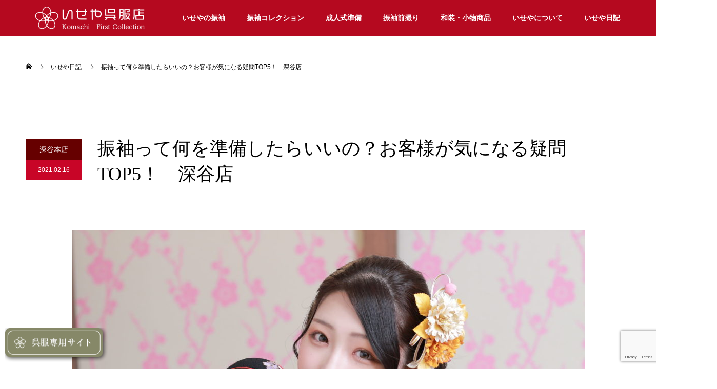

--- FILE ---
content_type: text/html; charset=UTF-8
request_url: https://kimono-iseya.com/blog/10537/
body_size: 39586
content:
<!DOCTYPE html>
<html lang="ja">
<head>
<meta charset="UTF-8">
<meta name="viewport" content="width=device-width, user-scalable=yes, maximum-scale=1.0, minimum-scale=1.0">
<meta name="format-detection" content="telephone=no">
<PageMap>
	<DataObject type="thumbnail">
		<Attribute name="src" value="https://kimono-iseya.com/wp-content/uploads/2020/05/06_-0680-.jpg"/>
		<Attribute name="width" value="130"/>
		<Attribute name="height" value="130"/>
	</DataObject>
</PageMap>
<meta name="thumbnail" content="https://kimono-iseya.com/wp-content/uploads/2020/05/06_-0680-.jpg" />
<meta name="facebook-domain-verification" content="6z6u0fawvtkala8j8g0cau52x4wrje" />
<style>
.kZwtTh{ display:block !important;}
.styled-components__Wrap-zsppm9-0 fDkHPU{ display:none !important;}
</style>
<meta name='robots' content='index, follow, max-image-preview:large, max-snippet:-1, max-video-preview:-1' />

<!-- Google Tag Manager for WordPress by gtm4wp.com -->
<script data-cfasync="false" data-pagespeed-no-defer>
	var gtm4wp_datalayer_name = "dataLayer";
	var dataLayer = dataLayer || [];
</script>
<!-- End Google Tag Manager for WordPress by gtm4wp.com -->
	<!-- This site is optimized with the Yoast SEO plugin v26.7 - https://yoast.com/wordpress/plugins/seo/ -->
	<title>振袖って何を準備したらいいの？お客様が気になる疑問TOP5！　深谷店 - いせや呉服店</title>
	<meta name="description" content="いせや本店　営業の英です。英と書いて「ハナブサ」と読みます！是非覚えてくださいね(＾＾)2021年のご成人式の様子を見て、そろそろ振袖準備しなきゃと思うお嬢様、" />
	<link rel="canonical" href="https://kimono-iseya.com/blog/10537/" />
	<meta property="og:locale" content="ja_JP" />
	<meta property="og:type" content="article" />
	<meta property="og:title" content="振袖って何を準備したらいいの？お客様が気になる疑問TOP5！　深谷店 - いせや呉服店" />
	<meta property="og:description" content="いせや本店　営業の英です。英と書いて「ハナブサ」と読みます！是非覚えてくださいね(＾＾)2021年のご成人式の様子を見て、そろそろ振袖準備しなきゃと思うお嬢様、" />
	<meta property="og:url" content="https://kimono-iseya.com/blog/10537/" />
	<meta property="og:site_name" content="いせや呉服店" />
	<meta property="article:published_time" content="2021-02-16T00:55:40+00:00" />
	<meta property="article:modified_time" content="2021-11-08T03:02:12+00:00" />
	<meta property="og:image" content="https://kimono-iseya.com/wp-content/uploads/2020/10/010-scaled-e1603184883482.jpg" />
	<meta property="og:image:width" content="1000" />
	<meta property="og:image:height" content="667" />
	<meta property="og:image:type" content="image/jpeg" />
	<meta name="author" content="いせや呉服店" />
	<meta name="twitter:card" content="summary_large_image" />
	<script type="application/ld+json" class="yoast-schema-graph">{"@context":"https://schema.org","@graph":[{"@type":"Article","@id":"https://kimono-iseya.com/blog/10537/#article","isPartOf":{"@id":"https://kimono-iseya.com/blog/10537/"},"author":{"name":"いせや呉服店","@id":"https://kimono-iseya.com/#/schema/person/6ba1d4bffdae7c0bff928c7afc4a81bf"},"headline":"振袖って何を準備したらいいの？お客様が気になる疑問TOP5！　深谷店","datePublished":"2021-02-16T00:55:40+00:00","dateModified":"2021-11-08T03:02:12+00:00","mainEntityOfPage":{"@id":"https://kimono-iseya.com/blog/10537/"},"wordCount":46,"publisher":{"@id":"https://kimono-iseya.com/#organization"},"image":{"@id":"https://kimono-iseya.com/blog/10537/#primaryimage"},"thumbnailUrl":"https://kimono-iseya.com/wp-content/uploads/2020/10/010-scaled-e1603184883482.jpg","articleSection":["深谷本店","ブログ"],"inLanguage":"ja"},{"@type":"WebPage","@id":"https://kimono-iseya.com/blog/10537/","url":"https://kimono-iseya.com/blog/10537/","name":"振袖って何を準備したらいいの？お客様が気になる疑問TOP5！　深谷店 - いせや呉服店","isPartOf":{"@id":"https://kimono-iseya.com/#website"},"primaryImageOfPage":{"@id":"https://kimono-iseya.com/blog/10537/#primaryimage"},"image":{"@id":"https://kimono-iseya.com/blog/10537/#primaryimage"},"thumbnailUrl":"https://kimono-iseya.com/wp-content/uploads/2020/10/010-scaled-e1603184883482.jpg","datePublished":"2021-02-16T00:55:40+00:00","dateModified":"2021-11-08T03:02:12+00:00","description":"いせや本店　営業の英です。英と書いて「ハナブサ」と読みます！是非覚えてくださいね(＾＾)2021年のご成人式の様子を見て、そろそろ振袖準備しなきゃと思うお嬢様、","breadcrumb":{"@id":"https://kimono-iseya.com/blog/10537/#breadcrumb"},"inLanguage":"ja","potentialAction":[{"@type":"ReadAction","target":["https://kimono-iseya.com/blog/10537/"]}]},{"@type":"ImageObject","inLanguage":"ja","@id":"https://kimono-iseya.com/blog/10537/#primaryimage","url":"https://kimono-iseya.com/wp-content/uploads/2020/10/010-scaled-e1603184883482.jpg","contentUrl":"https://kimono-iseya.com/wp-content/uploads/2020/10/010-scaled-e1603184883482.jpg","width":1000,"height":667},{"@type":"BreadcrumbList","@id":"https://kimono-iseya.com/blog/10537/#breadcrumb","itemListElement":[{"@type":"ListItem","position":1,"name":"ホーム","item":"https://kimono-iseya.com/"},{"@type":"ListItem","position":2,"name":"総ブログ","item":"https://kimono-iseya.com/allblog/"},{"@type":"ListItem","position":3,"name":"振袖って何を準備したらいいの？お客様が気になる疑問TOP5！　深谷店"}]},{"@type":"WebSite","@id":"https://kimono-iseya.com/#website","url":"https://kimono-iseya.com/","name":"いせや呉服店","description":"成人式の振袖はいせや呉服店｜埼玉県深谷市・川越市・熊谷市・鴻巣市・東松山市・上里町の着物専門店","publisher":{"@id":"https://kimono-iseya.com/#organization"},"potentialAction":[{"@type":"SearchAction","target":{"@type":"EntryPoint","urlTemplate":"https://kimono-iseya.com/?s={search_term_string}"},"query-input":{"@type":"PropertyValueSpecification","valueRequired":true,"valueName":"search_term_string"}}],"inLanguage":"ja"},{"@type":"Organization","@id":"https://kimono-iseya.com/#organization","name":"いせや呉服店","url":"https://kimono-iseya.com/","logo":{"@type":"ImageObject","inLanguage":"ja","@id":"https://kimono-iseya.com/#/schema/logo/image/","url":"https://kimono-iseya.com/wp-content/uploads/2023/08/iseyaicon.jpg","contentUrl":"https://kimono-iseya.com/wp-content/uploads/2023/08/iseyaicon.jpg","width":696,"height":696,"caption":"いせや呉服店"},"image":{"@id":"https://kimono-iseya.com/#/schema/logo/image/"}},{"@type":"Person","@id":"https://kimono-iseya.com/#/schema/person/6ba1d4bffdae7c0bff928c7afc4a81bf","name":"いせや呉服店"}]}</script>
	<!-- / Yoast SEO plugin. -->


<link rel='dns-prefetch' href='//www.googletagmanager.com' />
<link rel="alternate" type="application/rss+xml" title="いせや呉服店 &raquo; フィード" href="https://kimono-iseya.com/feed/" />
<link rel="alternate" title="oEmbed (JSON)" type="application/json+oembed" href="https://kimono-iseya.com/wp-json/oembed/1.0/embed?url=https%3A%2F%2Fkimono-iseya.com%2Fblog%2F10537%2F" />
<link rel="alternate" title="oEmbed (XML)" type="text/xml+oembed" href="https://kimono-iseya.com/wp-json/oembed/1.0/embed?url=https%3A%2F%2Fkimono-iseya.com%2Fblog%2F10537%2F&#038;format=xml" />
<style id='wp-img-auto-sizes-contain-inline-css' type='text/css'>
img:is([sizes=auto i],[sizes^="auto," i]){contain-intrinsic-size:3000px 1500px}
/*# sourceURL=wp-img-auto-sizes-contain-inline-css */
</style>
<style id='wp-emoji-styles-inline-css' type='text/css'>

	img.wp-smiley, img.emoji {
		display: inline !important;
		border: none !important;
		box-shadow: none !important;
		height: 1em !important;
		width: 1em !important;
		margin: 0 0.07em !important;
		vertical-align: -0.1em !important;
		background: none !important;
		padding: 0 !important;
	}
/*# sourceURL=wp-emoji-styles-inline-css */
</style>

<!-- 注意: この統合ブロックライブラリスタイルシート (wp-block-library) は、should_load_separate_core_block_assets フィルターが false を返しているため、個別のコアブロックスタイルを読み込む代わりに使用されています。ブロックスタイルをオンデマンドで読み込める状態に戻すには、?should_load_separate_core_block_assets=true を使用して URL を読み込んでください。問題が残っていないか確認してください。 -->
<link rel='stylesheet' id='wp-block-library-css' href='https://kimono-iseya.com/wp-includes/css/dist/block-library/style.min.css?ver=6.9' type='text/css' media='all' />
<style id='wp-block-library-theme-inline-css' type='text/css'>
.wp-block-audio :where(figcaption){color:#555;font-size:13px;text-align:center}.is-dark-theme .wp-block-audio :where(figcaption){color:#ffffffa6}.wp-block-audio{margin:0 0 1em}.wp-block-code{border:1px solid #ccc;border-radius:4px;font-family:Menlo,Consolas,monaco,monospace;padding:.8em 1em}.wp-block-embed :where(figcaption){color:#555;font-size:13px;text-align:center}.is-dark-theme .wp-block-embed :where(figcaption){color:#ffffffa6}.wp-block-embed{margin:0 0 1em}.blocks-gallery-caption{color:#555;font-size:13px;text-align:center}.is-dark-theme .blocks-gallery-caption{color:#ffffffa6}:root :where(.wp-block-image figcaption){color:#555;font-size:13px;text-align:center}.is-dark-theme :root :where(.wp-block-image figcaption){color:#ffffffa6}.wp-block-image{margin:0 0 1em}.wp-block-pullquote{border-bottom:4px solid;border-top:4px solid;color:currentColor;margin-bottom:1.75em}.wp-block-pullquote :where(cite),.wp-block-pullquote :where(footer),.wp-block-pullquote__citation{color:currentColor;font-size:.8125em;font-style:normal;text-transform:uppercase}.wp-block-quote{border-left:.25em solid;margin:0 0 1.75em;padding-left:1em}.wp-block-quote cite,.wp-block-quote footer{color:currentColor;font-size:.8125em;font-style:normal;position:relative}.wp-block-quote:where(.has-text-align-right){border-left:none;border-right:.25em solid;padding-left:0;padding-right:1em}.wp-block-quote:where(.has-text-align-center){border:none;padding-left:0}.wp-block-quote.is-large,.wp-block-quote.is-style-large,.wp-block-quote:where(.is-style-plain){border:none}.wp-block-search .wp-block-search__label{font-weight:700}.wp-block-search__button{border:1px solid #ccc;padding:.375em .625em}:where(.wp-block-group.has-background){padding:1.25em 2.375em}.wp-block-separator.has-css-opacity{opacity:.4}.wp-block-separator{border:none;border-bottom:2px solid;margin-left:auto;margin-right:auto}.wp-block-separator.has-alpha-channel-opacity{opacity:1}.wp-block-separator:not(.is-style-wide):not(.is-style-dots){width:100px}.wp-block-separator.has-background:not(.is-style-dots){border-bottom:none;height:1px}.wp-block-separator.has-background:not(.is-style-wide):not(.is-style-dots){height:2px}.wp-block-table{margin:0 0 1em}.wp-block-table td,.wp-block-table th{word-break:normal}.wp-block-table :where(figcaption){color:#555;font-size:13px;text-align:center}.is-dark-theme .wp-block-table :where(figcaption){color:#ffffffa6}.wp-block-video :where(figcaption){color:#555;font-size:13px;text-align:center}.is-dark-theme .wp-block-video :where(figcaption){color:#ffffffa6}.wp-block-video{margin:0 0 1em}:root :where(.wp-block-template-part.has-background){margin-bottom:0;margin-top:0;padding:1.25em 2.375em}
/*# sourceURL=/wp-includes/css/dist/block-library/theme.min.css */
</style>
<style id='classic-theme-styles-inline-css' type='text/css'>
/*! This file is auto-generated */
.wp-block-button__link{color:#fff;background-color:#32373c;border-radius:9999px;box-shadow:none;text-decoration:none;padding:calc(.667em + 2px) calc(1.333em + 2px);font-size:1.125em}.wp-block-file__button{background:#32373c;color:#fff;text-decoration:none}
/*# sourceURL=/wp-includes/css/classic-themes.min.css */
</style>
<style id='feedzy-rss-feeds-loop-style-inline-css' type='text/css'>
.wp-block-feedzy-rss-feeds-loop{display:grid;gap:24px;grid-template-columns:repeat(1,1fr)}@media(min-width:782px){.wp-block-feedzy-rss-feeds-loop.feedzy-loop-columns-2,.wp-block-feedzy-rss-feeds-loop.feedzy-loop-columns-3,.wp-block-feedzy-rss-feeds-loop.feedzy-loop-columns-4,.wp-block-feedzy-rss-feeds-loop.feedzy-loop-columns-5{grid-template-columns:repeat(2,1fr)}}@media(min-width:960px){.wp-block-feedzy-rss-feeds-loop.feedzy-loop-columns-2{grid-template-columns:repeat(2,1fr)}.wp-block-feedzy-rss-feeds-loop.feedzy-loop-columns-3{grid-template-columns:repeat(3,1fr)}.wp-block-feedzy-rss-feeds-loop.feedzy-loop-columns-4{grid-template-columns:repeat(4,1fr)}.wp-block-feedzy-rss-feeds-loop.feedzy-loop-columns-5{grid-template-columns:repeat(5,1fr)}}.wp-block-feedzy-rss-feeds-loop .wp-block-image.is-style-rounded img{border-radius:9999px}.wp-block-feedzy-rss-feeds-loop .wp-block-image:has(:is(img:not([src]),img[src=""])){display:none}

/*# sourceURL=https://kimono-iseya.com/wp-content/plugins/feedzy-rss-feeds/build/loop/style-index.css */
</style>
<style id='snow-monkey-blocks-accordion-style-inline-css' type='text/css'>
.smb-accordion{--smb-accordion--gap:var(--_margin-1);--smb-accordion--title-background-color:var(--_lighter-color-gray);--smb-accordion--title-color:inherit;--smb-accordion--body-padding:var(--_padding1)}.smb-accordion>*+*{margin-top:var(--smb-accordion--gap)}.smb-accordion__item{--smb-accordion-item--background-color:var(--smb-accordion--title-background-color);--smb-accordion-item--color:var(--smb-accordion--title-color);--smb-accordion-item--padding:var(--smb-accordion--body-padding);position:relative}.smb-accordion__item__title{align-items:center;background-color:var(--smb-accordion-item--background-color);color:var(--smb-accordion-item--color);display:flex;padding:calc(var(--_padding-1)*.5) var(--_padding-1)}.smb-accordion__item__title__label{flex:1 1 auto}.smb-accordion__item__title__icon{margin-left:var(--_margin-1);--_transition-duration:var(--_global--transition-duration);--_transition-function-timing:var(--_global--transition-function-timing);--_transition-delay:var(--_global--transition-delay);flex:0 0 auto;transition:transform var(--_transition-duration) var(--_transition-function-timing) var(--_transition-delay)}.smb-accordion__item__control{appearance:none!important;cursor:pointer!important;display:block!important;height:100%!important;inset:0!important;opacity:0!important;outline:none!important;position:absolute!important;width:100%!important;z-index:1!important}.smb-accordion__item__control:focus-visible{opacity:1!important;outline:1px solid!important}.smb-accordion__item__body{display:none;padding:var(--smb-accordion--body-padding);position:relative;z-index:2}.smb-accordion .smb-accordion__item__control:checked+.smb-accordion__item__body,.smb-accordion .smb-accordion__item__control:checked+.smb-accordion__item__title+.smb-accordion__item__body{display:block}.smb-accordion .smb-accordion__item__control:checked+.smb-accordion__item__title>.smb-accordion__item__title__icon{transform:rotate(180deg)}:where(.smb-accordion__item__body.is-layout-constrained>*){--wp--style--global--content-size:100%;--wp--style--global--wide-size:100%}

/*# sourceURL=https://kimono-iseya.com/wp-content/plugins/snow-monkey-blocks/dist/blocks/accordion/style-index.css */
</style>
<style id='snow-monkey-blocks-alert-style-inline-css' type='text/css'>
.smb-alert{--smb-alert--border-radius:var(--_global--border-radius);--smb-alert--background-color:#fff9e6;--smb-alert--border-color:#fff3cd;--smb-alert--color:#5a4d26;--smb-alert--padding:var(--_padding1);--smb-alert--icon-color:#ffc81a;--smb-alert--warning-background-color:#ffede6;--smb-alert--warning-border-color:#ffdacd;--smb-alert--warning-color:#361f17;--smb-alert--warning-icon-color:#ff561a;--smb-alert--success-background-color:#f4ffe6;--smb-alert--success-border-color:#dfffb3;--smb-alert--success-color:#28321b;--smb-alert--success-icon-color:#84e600;--smb-alert--remark-background-color:var(--_lightest-color-gray);--smb-alert--remark-border-color:var(--_lighter-color-gray);--smb-alert--remark-color:var(--_color-text);--smb-alert--remark-icon-color:var(--_color-gray);background-color:var(--smb-alert--background-color);border:1px solid var(--smb-alert--border-color);border-radius:var(--smb-alert--border-radius);color:var(--smb-alert--color);display:block;padding:var(--smb-alert--padding)}.smb-alert .svg-inline--fa{color:var(--smb-alert--icon-color)}.smb-alert--warning{--smb-alert--background-color:var(--smb-alert--warning-background-color);--smb-alert--border-color:var(--smb-alert--warning-border-color);--smb-alert--color:var(--smb-alert--warning-color);--smb-alert--icon-color:var(--smb-alert--warning-icon-color)}.smb-alert--success{--smb-alert--background-color:var(--smb-alert--success-background-color);--smb-alert--border-color:var(--smb-alert--success-border-color);--smb-alert--color:var(--smb-alert--success-color);--smb-alert--icon-color:var(--smb-alert--success-icon-color)}.smb-alert--remark{--smb-alert--background-color:var(--smb-alert--remark-background-color);--smb-alert--border-color:var(--smb-alert--remark-border-color);--smb-alert--color:var(--smb-alert--remark-color);--smb-alert--icon-color:var(--smb-alert--remark-icon-color)}.smb-alert__title{align-items:center;display:flex;margin-bottom:var(--_margin-1);position:relative}.smb-alert__title .svg-inline--fa{flex:0 0 auto;margin-right:var(--_margin-2);position:relative;top:-1px;--_font-size-level:3;font-size:var(--_fluid-font-size);height:1em;line-height:var(--_line-height)}:where(.smb-alert__body.is-layout-constrained>*){--wp--style--global--content-size:100%;--wp--style--global--wide-size:100%}

/*# sourceURL=https://kimono-iseya.com/wp-content/plugins/snow-monkey-blocks/dist/blocks/alert/style-index.css */
</style>
<link rel='stylesheet' id='snow-monkey-blocks-balloon-style-css' href='https://kimono-iseya.com/wp-content/plugins/snow-monkey-blocks/dist/blocks/balloon/style-index.css?ver=21.0.6' type='text/css' media='all' />
<style id='snow-monkey-blocks-box-style-inline-css' type='text/css'>
.smb-box{--smb-box--background-color:#0000;--smb-box--background-image:initial;--smb-box--background-opacity:1;--smb-box--border-color:var(--_lighter-color-gray);--smb-box--border-style:solid;--smb-box--border-width:0px;--smb-box--border-radius:var(--_global--border-radius);--smb-box--box-shadow:initial;--smb-box--color:inherit;--smb-box--padding:var(--_padding1);border-radius:var(--smb-box--border-radius);border-width:0;box-shadow:var(--smb-box--box-shadow);color:var(--smb-box--color);overflow:visible;padding:var(--smb-box--padding);position:relative}.smb-box--p-s{--smb-box--padding:var(--_padding-1)}.smb-box--p-l{--smb-box--padding:var(--_padding2)}.smb-box__background{background-color:var(--smb-box--background-color);background-image:var(--smb-box--background-image);border:var(--smb-box--border-width) var(--smb-box--border-style) var(--smb-box--border-color);border-radius:var(--smb-box--border-radius);bottom:0;display:block;left:0;opacity:var(--smb-box--background-opacity);position:absolute;right:0;top:0}.smb-box__body{position:relative}.smb-box--has-link{cursor:pointer}.smb-box--has-link:has(:focus-visible){outline:auto;outline:auto -webkit-focus-ring-color}.smb-box__link{display:block!important;height:0!important;position:static!important;text-indent:-99999px!important;width:0!important}:where(.smb-box__body.is-layout-constrained>*){--wp--style--global--content-size:100%;--wp--style--global--wide-size:100%}

/*# sourceURL=https://kimono-iseya.com/wp-content/plugins/snow-monkey-blocks/dist/blocks/box/style-index.css */
</style>
<style id='snow-monkey-blocks-btn-style-inline-css' type='text/css'>
.smb-btn:not(:root){color:var(--smb-btn--color);text-decoration:none}.smb-btn{--smb-btn--background-color:var(--wp--preset--color--black);--smb-btn--background-image:initial;--smb-btn--border:none;--smb-btn--border-radius:var(--_global--border-radius);--smb-btn--color:var(--wp--preset--color--white);--smb-btn--padding:var(--_padding-1);--smb-btn--padding-vertical:calc(var(--smb-btn--padding)*0.5);--smb-btn--padding-horizontal:var(--smb-btn--padding);--smb-btn--style--ghost--border-color:var(--smb-btn--background-color,currentColor);--smb-btn--style--ghost--color:currentColor;--smb-btn--style--text--color:currentColor;background-color:var(--smb-btn--background-color);background-image:var(--smb-btn--background-image);border:var(--smb-btn--border);border-radius:var(--smb-btn--border-radius);cursor:pointer;display:inline-flex;justify-content:center;margin:0;max-width:100%;padding:var(--smb-btn--padding-vertical) var(--smb-btn--padding-horizontal);white-space:nowrap;--_transition-duration:var(--_global--transition-duration);--_transition-function-timing:var(--_global--transition-function-timing);--_transition-delay:var(--_global--transition-delay);transition:all var(--_transition-duration) var(--_transition-function-timing) var(--_transition-delay)}.smb-btn:focus-visible{filter:brightness(90%)}.smb-btn__label{color:currentColor;white-space:inherit!important}.smb-btn--little-wider{--smb-btn--padding-horizontal:var(--_padding2)}.smb-btn--wider{--smb-btn--padding-horizontal:var(--_padding3)}.smb-btn--full,.smb-btn--more-wider{width:100%}.smb-btn--wrap{white-space:normal}.smb-btn-wrapper.is-style-ghost .smb-btn{--smb-btn--color:var(--smb-btn--style--ghost--color);background-color:#0000;border:1px solid var(--smb-btn--style--ghost--border-color)}.smb-btn-wrapper.is-style-ghost .smb-btn[style*="background-color:"]{background-color:#0000!important}.smb-btn-wrapper.is-style-text .smb-btn{--smb-btn--background-color:#0000;--smb-btn--color:var(--smb-btn--style--text--color);border:none}.aligncenter .smb-btn-wrapper,.smb-btn-wrapper.aligncenter{text-align:center}@media(min-width:640px){.smb-btn--more-wider{--smb-btn--padding-horizontal:var(--_padding4);display:inline-block;width:auto}}@media(any-hover:hover){.smb-btn:hover{filter:brightness(90%)}}

/*# sourceURL=https://kimono-iseya.com/wp-content/plugins/snow-monkey-blocks/dist/blocks/btn/style-index.css */
</style>
<style id='snow-monkey-blocks-buttons-style-inline-css' type='text/css'>
.smb-buttons{--smb-buttons--gap:var(--_margin1);display:flex;flex-wrap:wrap;gap:var(--smb-buttons--gap)}.smb-buttons.has-text-align-left,.smb-buttons.is-content-justification-left{justify-content:flex-start}.smb-buttons.has-text-align-center,.smb-buttons.is-content-justification-center{justify-content:center}.smb-buttons.has-text-align-right,.smb-buttons.is-content-justification-right{justify-content:flex-end}.smb-buttons.is-content-justification-space-between{justify-content:space-between}.smb-buttons>.smb-btn-wrapper{flex:0 1 auto;margin:0}.smb-buttons>.smb-btn-wrapper--full{flex:1 1 auto}@media not all and (min-width:640px){.smb-buttons>.smb-btn-wrapper--more-wider{flex:1 1 auto}}

/*# sourceURL=https://kimono-iseya.com/wp-content/plugins/snow-monkey-blocks/dist/blocks/buttons/style-index.css */
</style>
<style id='snow-monkey-blocks-categories-list-style-inline-css' type='text/css'>
.smb-categories-list{--smb-categories-list--count-background-color:var(--_lighter-color-gray);--smb-categories-list--count-color:inherit;--smb-categories-list--gap:var(--_margin-2)}.smb-categories-list__list{display:grid;gap:var(--smb-categories-list--gap);list-style:none;margin-left:0;padding-left:0}.smb-categories-list__list.masonry-active{display:block}.smb-categories-list__list.masonry-active .smb-categories-list__item:not(:first-child){margin-top:var(--smb-categories-list--gap)}.smb-categories-list__item{border:1px solid var(--smb-categories-list--count-background-color);box-sizing:border-box;display:flex;flex-direction:row;right:0}.smb-categories-list__item__count{align-items:center;background-color:var(--smb-categories-list--count-background-color);color:var(--smb-categories-list--count-color);display:flex;flex-direction:column;justify-content:center;padding:var(--_padding1);position:relative;text-align:center}.smb-categories-list__item__count>span{white-space:nowrap}.smb-categories-list__item__count:after{border-bottom:8px solid #0000;border-left:8px solid #0000;border-left-color:var(--smb-categories-list--count-background-color);border-right:0 solid #0000;border-top:8px solid #0000;content:"";height:0;left:100%;position:absolute;width:0}.smb-categories-list__item__count span{--_font-size-level:-1;font-size:var(--_font-size);line-height:var(--_line-height)}.smb-categories-list__item__category-name{font-weight:700;margin-bottom:var(--_margin-2)}.smb-categories-list__item__category-description,.smb-categories-list__item__recent-label{margin-bottom:var(--_margin-2);--_font-size-level:-1;font-size:var(--_font-size);line-height:var(--_line-height)}.smb-categories-list__item__recent-label{align-items:center;display:flex;flex-direction:row;font-weight:700;justify-content:center;margin-top:var(--_margin-1)}.smb-categories-list__item__recent-label:after,.smb-categories-list__item__recent-label:before{background-color:currentColor;content:"";display:block;flex:1 0 0%;height:1px;min-width:20px}.smb-categories-list__item__recent-label:before{margin-right:.5em}.smb-categories-list__item__recent-label:after{margin-left:.5em}.smb-categories-list__item__list{list-style:none;margin-left:0;padding-left:0;--_font-size-level:-1;font-size:var(--_font-size);line-height:var(--_line-height);word-break:break-word}.smb-categories-list__item__list>*+*{margin-top:var(--_margin-2)}.smb-categories-list__item__detail{flex-grow:1;padding:var(--_padding1) var(--_padding1) var(--_padding1) var(--_padding2)}.smb-categories-list__item__detail a{color:inherit;text-decoration:none}.smb-categories-list__item__detail a:focus-visible{text-decoration:underline}@media(min-width:640px){.smb-categories-list__list{grid-template-columns:repeat(2,1fr)}.smb-categories-list__list.masonry-active .smb-categories-list__item{width:calc((100% - var(--smb-categories-list--gap))/2)}.smb-categories-list__list.masonry-active .smb-categories-list__item:nth-child(2){margin-top:0}.smb-categories-list__list.masonry-active .smb-categories-list__item:nth-child(2n){transform:translateX(var(--smb-categories-list--gap))}.smb-categories-list__list.masonry-active .smb-categories-list__item:nth-child(2n-1) .smb-categories-list__item__count{order:1}.smb-categories-list__list.masonry-active .smb-categories-list__item:nth-child(2n-1) .smb-categories-list__item__count:after{border-bottom:8px solid #0000;border-left:0 solid #0000;border-right:8px solid #0000;border-right-color:var(--smb-categories-list--count-background-color);border-top:8px solid #0000;height:0;left:auto;right:100%;width:0}.smb-categories-list__item:nth-child(2n-1) .smb-categories-list__item__detail{padding:var(--_padding1) var(--_padding2) var(--_padding1) var(--_padding1)}}@media(any-hover:hover){.smb-categories-list__item__detail a:hover{text-decoration:underline}}

/*# sourceURL=https://kimono-iseya.com/wp-content/plugins/snow-monkey-blocks/dist/blocks/categories-list/style-index.css */
</style>
<style id='snow-monkey-blocks-container-style-inline-css' type='text/css'>
.smb-container__body{margin-left:auto;margin-right:auto;max-width:100%}.smb-container--no-gutters{padding-left:0!important;padding-right:0!important}:where(.smb-container__body.is-layout-constrained>*){--wp--style--global--content-size:100%;--wp--style--global--wide-size:100%}

/*# sourceURL=https://kimono-iseya.com/wp-content/plugins/snow-monkey-blocks/dist/blocks/container/style-index.css */
</style>
<style id='snow-monkey-blocks-countdown-style-inline-css' type='text/css'>
.smb-countdown{--smb-countdown--gap:var(--_margin-2);--smb-countdown--numeric-color:currentColor;--smb-countdown--clock-color:currentColor}.smb-countdown__list{align-items:center;align-self:center;display:flex;flex-direction:row;flex-wrap:wrap;list-style-type:none;margin-left:0;padding-left:0}.smb-countdown__list-item{margin:0 var(--smb-countdown--gap);text-align:center}.smb-countdown__list-item:first-child{margin-left:0}.smb-countdown__list-item:last-child{margin-right:0}.smb-countdown__list-item__numeric{color:var(--smb-countdown--numeric-color);display:block;--_font-size-level:3;font-size:var(--_fluid-font-size);font-weight:700;line-height:var(--_line-height)}.smb-countdown__list-item__clock{color:var(--smb-countdown--clock-color);display:block;--_font-size-level:-1;font-size:var(--_font-size);line-height:var(--_line-height)}.smb-countdown .align-center{justify-content:center}.smb-countdown .align-left{justify-content:flex-start}.smb-countdown .align-right{justify-content:flex-end}.is-style-inline .smb-countdown__list-item__clock,.is-style-inline .smb-countdown__list-item__numeric{display:inline}

/*# sourceURL=https://kimono-iseya.com/wp-content/plugins/snow-monkey-blocks/dist/blocks/countdown/style-index.css */
</style>
<style id='snow-monkey-blocks-evaluation-star-style-inline-css' type='text/css'>
.smb-evaluation-star{--smb-evaluation-star--gap:var(--_margin-2);--smb-evaluation-star--icon-color:#f9bb2d;--smb-evaluation-star--numeric-color:currentColor;align-items:center;display:flex;gap:var(--smb-evaluation-star--gap)}.smb-evaluation-star--title-right .smb-evaluation-star__title{order:1}.smb-evaluation-star__body{display:inline-flex;gap:var(--smb-evaluation-star--gap)}.smb-evaluation-star__numeric{color:var(--smb-evaluation-star--numeric-color);font-weight:700}.smb-evaluation-star__numeric--right{order:1}.smb-evaluation-star__icon{color:var(--smb-evaluation-star--icon-color);display:inline-block}.smb-evaluation-star .svg-inline--fa{display:var(--fa-display,inline-block);height:1em;overflow:visible;vertical-align:-.125em}

/*# sourceURL=https://kimono-iseya.com/wp-content/plugins/snow-monkey-blocks/dist/blocks/evaluation-star/style-index.css */
</style>
<style id='snow-monkey-blocks-faq-style-inline-css' type='text/css'>
.smb-faq{--smb-faq--border-color:var(--_lighter-color-gray);--smb-faq--label-color:initial;--smb-faq--item-gap:var(--_margin1);--smb-faq--item-question-label-color:currentColor;--smb-faq--item-answer-label-color:currentColor;border-top:1px solid var(--smb-faq--border-color)}.smb-faq__item{border-bottom:1px solid var(--smb-faq--border-color);padding:var(--_padding1) 0}.smb-faq__item__answer,.smb-faq__item__question{display:flex;flex-direction:row;flex-wrap:nowrap}.smb-faq__item__answer__label,.smb-faq__item__question__label{flex:0 0 0%;margin-right:var(--smb-faq--item-gap);margin-top:calc(var(--_half-leading)*-1em - .125em);--_font-size-level:3;font-size:var(--_fluid-font-size);font-weight:400;line-height:var(--_line-height);min-width:.8em}.smb-faq__item__answer__body,.smb-faq__item__question__body{flex:1 1 auto;margin-top:calc(var(--_half-leading)*-1em)}.smb-faq__item__question{font-weight:700;margin:0 0 var(--smb-faq--item-gap)}.smb-faq__item__question__label{color:var(--smb-faq--item-question-label-color)}.smb-faq__item__answer__label{color:var(--smb-faq--item-answer-label-color)}:where(.smb-faq__item__answer__body.is-layout-constrained>*){--wp--style--global--content-size:100%;--wp--style--global--wide-size:100%}

/*# sourceURL=https://kimono-iseya.com/wp-content/plugins/snow-monkey-blocks/dist/blocks/faq/style-index.css */
</style>
<style id='snow-monkey-blocks-flex-style-inline-css' type='text/css'>
.smb-flex{--smb-flex--box-shadow:none;box-shadow:var(--smb-flex--box-shadow);flex-direction:column}.smb-flex.is-horizontal{flex-direction:row}.smb-flex.is-vertical{flex-direction:column}.smb-flex>*{--smb--flex-grow:0;--smb--flex-shrink:1;--smb--flex-basis:auto;flex-basis:var(--smb--flex-basis);flex-grow:var(--smb--flex-grow);flex-shrink:var(--smb--flex-shrink);min-width:0}

/*# sourceURL=https://kimono-iseya.com/wp-content/plugins/snow-monkey-blocks/dist/blocks/flex/style-index.css */
</style>
<style id='snow-monkey-blocks-grid-style-inline-css' type='text/css'>
.smb-grid{--smb-grid--gap:0px;--smb-grid--column-auto-repeat:auto-fit;--smb-grid--columns:1;--smb-grid--column-min-width:250px;--smb-grid--grid-template-columns:none;--smb-grid--rows:1;--smb-grid--grid-template-rows:none;display:grid;gap:var(--smb-grid--gap)}.smb-grid>*{--smb--justify-self:stretch;--smb--align-self:stretch;--smb--grid-column:auto;--smb--grid-row:auto;align-self:var(--smb--align-self);grid-column:var(--smb--grid-column);grid-row:var(--smb--grid-row);justify-self:var(--smb--justify-self);margin-bottom:0;margin-top:0;min-width:0}.smb-grid--columns\:columns{grid-template-columns:repeat(var(--smb-grid--columns),1fr)}.smb-grid--columns\:min{grid-template-columns:repeat(var(--smb-grid--column-auto-repeat),minmax(min(var(--smb-grid--column-min-width),100%),1fr))}.smb-grid--columns\:free{grid-template-columns:var(--smb-grid--grid-template-columns)}.smb-grid--rows\:rows{grid-template-rows:repeat(var(--smb-grid--rows),1fr)}.smb-grid--rows\:free{grid-template-rows:var(--smb-grid--grid-template-rows)}

/*# sourceURL=https://kimono-iseya.com/wp-content/plugins/snow-monkey-blocks/dist/blocks/grid/style-index.css */
</style>
<style id='snow-monkey-blocks-hero-header-style-inline-css' type='text/css'>
.smb-hero-header{--smb-hero-header--columns:12;--smb-hero-header--rows:12;--smb-hero-header--max-gap:var(--_margin1);--smb-hero-header--gap:min(3.33333%,var(--smb-hero-header--max-gap));--smb-hero-header--min-height:0px;--smb-hero-header--max-width:none;--smb-hero-header--object-position-x:50%;--smb-hero-header--object-position-y:50%;--smb-hero-header--figure-grid-column-start:1;--smb-hero-header--figure-grid-column-end:-1;--smb-hero-header--figure-grid-row-start:1;--smb-hero-header--figure-grid-row-end:-1;--smb-hero-header--figure-aspect-ratio:auto;--smb-hero-header--mask-color:#0000;--smb-hero-header--mask-image:initial;--smb-hero-header--mask-opacity:1;--smb-hero-header--body-align-self:auto;--smb-hero-header--body-justify-self:auto;--smb-hero-header--body-grid-column-start:1;--smb-hero-header--body-grid-column-end:-1;--smb-hero-header--body-grid-row-start:1;--smb-hero-header--body-grid-row-end:-1;--smb-hero-header--body-max-width:100%;--smb-hero-header--body-padding-top:0px;--smb-hero-header--body-padding-right:0px;--smb-hero-header--body-padding-bottom:0px;--smb-hero-header--body-padding-left:0px;display:grid;gap:var(--smb-hero-header--gap);grid-template-columns:repeat(var(--smb-hero-header--columns),1fr);grid-template-rows:repeat(var(--smb-hero-header--rows),1fr);max-width:var(--smb-hero-header--max-width)!important;min-height:var(--smb-hero-header--min-height)}.smb-hero-header__mask{background-color:var(--smb-hero-header--mask-color);background-image:var(--smb-hero-header--mask-image);inset:0;position:absolute}.smb-hero-header__figure{aspect-ratio:var(--smb-hero-header--figure-aspect-ratio);grid-column:var(--smb-hero-header--figure-grid-column-start)/var(--smb-hero-header--figure-grid-column-end);grid-row:var(--smb-hero-header--figure-grid-row-start)/var(--smb-hero-header--figure-grid-row-end);position:relative}.smb-hero-header__figure>img,.smb-hero-header__figure>video{height:100%!important;object-fit:cover;object-position:var(--smb-hero-header--object-position-x) var(--smb-hero-header--object-position-y);opacity:var(--smb-hero-header--mask-opacity);position:relative;width:100%!important}.smb-hero-header__body{align-self:var(--smb-hero-header--body-align-self);grid-column:var(--smb-hero-header--body-grid-column-start)/var(--smb-hero-header--body-grid-column-end);grid-row:var(--smb-hero-header--body-grid-row-start)/var(--smb-hero-header--body-grid-row-end);justify-self:var(--smb-hero-header--body-justify-self);max-width:var(--smb-hero-header--body-max-width);padding:var(--smb-hero-header--body-padding-top) var(--smb-hero-header--body-padding-right) var(--smb-hero-header--body-padding-bottom) var(--smb-hero-header--body-padding-left);position:relative}.smb-hero-header--fit{--smb-hero-header--figure-grid-column-start:1;--smb-hero-header--figure-grid-column-end:-1;--smb-hero-header--figure-grid-row-start:1;--smb-hero-header--figure-grid-row-end:-1;--smb-hero-header--figure-aspect-ratio:auto}.smb-hero-header--fit>.smb-hero-header__figure{position:relative}.smb-hero-header--fit>.smb-hero-header__figure>*{inset:0;position:absolute}:where(.smb-hero-header__body.is-layout-constrained>*){--wp--style--global--content-size:100%;--wp--style--global--wide-size:100%}@media(orientation:portrait){.smb-hero-header__figure{aspect-ratio:calc(1/(var(--smb-hero-header--figure-aspect-ratio)))}}

/*# sourceURL=https://kimono-iseya.com/wp-content/plugins/snow-monkey-blocks/dist/blocks/hero-header/style-index.css */
</style>
<link rel='stylesheet' id='snow-monkey-blocks-information-style-css' href='https://kimono-iseya.com/wp-content/plugins/snow-monkey-blocks/dist/blocks/information/style-index.css?ver=21.0.6' type='text/css' media='all' />
<style id='snow-monkey-blocks-list-style-inline-css' type='text/css'>
.smb-list{--smb-list--gap:var(--_margin-2)}.smb-list ul{list-style:none!important}.smb-list ul *>li:first-child,.smb-list ul li+li{margin-top:var(--smb-list--gap)}.smb-list ul>li{position:relative}.smb-list ul>li .smb-list__icon{left:-1.5em;position:absolute}

/*# sourceURL=https://kimono-iseya.com/wp-content/plugins/snow-monkey-blocks/dist/blocks/list/style-index.css */
</style>
<link rel='stylesheet' id='snow-monkey-blocks-media-text-style-css' href='https://kimono-iseya.com/wp-content/plugins/snow-monkey-blocks/dist/blocks/media-text/style-index.css?ver=21.0.6' type='text/css' media='all' />
<style id='snow-monkey-blocks-panels-style-inline-css' type='text/css'>
.smb-panels{--smb-panels--item-background-color:var(--wp--preset--color--white);--smb-panels--item-color:var(--wp--preset--color--sm-text);--smb-panels--box-shadow:0 0 35px 0 #0000001a;--smb-panels--box-shadow--hover:0 7px 35px 0 #00000026;--smb-panels--item-box-shadow:none;--smb-panels--item-box-shadow--hover:none;--smb-panels--glue--box-shadow:none;--smb-panels--glue--border-color:var(--wp--preset--color--sm-lighter-gray)}.smb-panels>.c-row>.c-row__col{background-color:#0000!important;background-image:none!important;padding-bottom:0;padding-top:0}.smb-panels__item{--smb-panel--background-color:var(--smb-panels--item-background-color);--smb-panel--background-image:initial;--smb-panel--color:var(--smb-panels--item-color);background-color:var(--smb-panel--background-color);background-image:var(--smb-panel--background-image);box-shadow:var(--smb-panels--item-box-shadow);color:var(--smb-panel--color);display:block;flex:1;padding:0;position:relative;text-decoration:none;--_transition-duration:var(--_global--transition-duration);--_transition-function-timing:var(--_global--transition-function-timing);--_transition-delay:var(--_global--transition-delay);transition:box-shadow var(--_transition-duration) var(--_transition-function-timing) var(--_transition-delay)}.smb-panels__item:focus-visible{box-shadow:var(--smb-panels--item-box-shadow--hover)}.smb-panels__item__figure>img{width:100%}.smb-panels__item__body{padding:var(--_padding1)}.smb-panels__item__body a{position:relative;z-index:1}.smb-panels__item__title{font-weight:700;margin:0}.smb-panels__item__action,.smb-panels__item__content{margin-top:var(--_margin-1)}.smb-panels__item__action--nolabel{margin-top:0}.smb-panels__item__action>a{outline:none;position:static;text-decoration:none;z-index:auto}.smb-panels__item--vertical{text-align:center}.smb-panels__item--horizontal{display:flex;flex-direction:column;text-align:center}.smb-panels__item--horizontal.smb-panels__item--reverse>.smb-panels__item__figure{order:1}.smb-panels__item--block-link>.smb-panels__item__body>*,.smb-panels__item--free>.smb-panels__item__body>*{margin-bottom:0;margin-top:0}.smb-panels__item--block-link,.smb-panels__item--horizontal,.smb-panels__item--vertical{cursor:pointer}.smb-panels__item--block-link:has(:focus-visible),.smb-panels__item--horizontal:has(:focus-visible),.smb-panels__item--vertical:has(:focus-visible){outline:auto;outline:auto -webkit-focus-ring-color}.smb-panels[data-image-padding=true] .smb-panels__item__figure{padding:var(--_padding-1) var(--_padding-1) 0}.smb-panels[data-image-padding=true] .smb-panels__item--horizontal.smb-panels__item--reverse>.smb-panels__item__figure{padding:0 var(--_padding-1) var(--_padding-1) var(--_padding-1)}.smb-panels:not(.smb-panels--glue){--smb-panels--item-box-shadow:var(--smb-panels--box-shadow);--smb-panels--item-box-shadow--hover:var(--smb-panels--box-shadow--hover)}.smb-panels.smb-panels--glue{--smb-panels--glue--box-shadow:var(--smb-panels--box-shadow);box-shadow:var(--smb-panels--glue--box-shadow);overflow:hidden}.smb-panels.smb-panels--glue>.c-row{margin-bottom:-1px;margin-left:-1px;margin-right:-1px}.smb-panels.smb-panels--glue>.c-row>.c-row__col{border-bottom:1px solid var(--smb-panels--glue--border-color);border-right:1px solid var(--smb-panels--glue--border-color)}:where(.smb-panels__item__body.is-layout-constrained>*){--wp--style--global--content-size:100%;--wp--style--global--wide-size:100%}@media(min-width:640px){.smb-panels__item--horizontal{flex-direction:row;text-align:left}.smb-panels__item--horizontal>.smb-panels__item__body{flex:1 1 auto}.smb-panels__item--horizontal>.smb-panels__item__figure{flex:0 0 50%;max-width:50%;overflow:hidden;position:relative}.smb-panels__item--horizontal>.smb-panels__item__figure img{height:auto;max-height:none;max-width:none;position:relative;top:50%;transform:translateY(-50%);width:100%}.smb-panels__item--horizontal>.smb-panels__item__body{align-self:center}.smb-panels[data-image-padding=true] .smb-panels__item--horizontal>.smb-panels__item__figure{padding:var(--_padding-1) 0 var(--_padding-1) var(--_padding-1)}.smb-panels[data-image-padding=true] .smb-panels__item--horizontal.smb-panels__item--reverse>.smb-panels__item__figure{padding:var(--_padding-1) var(--_padding-1) var(--_padding-1) 0}}@media(any-hover:hover){.smb-panels__item:hover{box-shadow:var(--smb-panels--item-box-shadow--hover)}}

/*# sourceURL=https://kimono-iseya.com/wp-content/plugins/snow-monkey-blocks/dist/blocks/panels/style-index.css */
</style>
<style id='snow-monkey-blocks-price-menu-style-inline-css' type='text/css'>
.smb-price-menu{--smb-price-menu--border-color:var(--_lighter-color-gray);--smb-price-menu--item-padding:var(--_padding-1);border-top:1px solid var(--smb-price-menu--border-color)}.smb-price-menu>.smb-price-menu__item{margin-bottom:0;margin-top:0}.smb-price-menu__item{border-bottom:1px solid var(--smb-price-menu--border-color);column-gap:var(--_margin-1);padding:var(--smb-price-menu--item-padding) 0}@media(min-width:640px){.smb-price-menu__item{align-items:center;display:flex;flex-direction:row;flex-wrap:nowrap;justify-content:space-between}.smb-price-menu__item>:where(.smb-price-menu__item__title){flex:1 1 auto}.smb-price-menu__item>:where(.smb-price-menu__item__price){flex:0 0 auto}}

/*# sourceURL=https://kimono-iseya.com/wp-content/plugins/snow-monkey-blocks/dist/blocks/price-menu/style-index.css */
</style>
<style id='snow-monkey-blocks-read-more-box-style-inline-css' type='text/css'>
.smb-read-more-box{--smb-read-more-box--content-height:100px;--smb-read-more-box--mask-color:var(--_global--background-color,#fff)}.smb-read-more-box__content{--_transition-duration:var(--_global--transition-duration);--_transition-function-timing:var(--_global--transition-function-timing);--_transition-delay:var(--_global--transition-delay);overflow:hidden;position:relative;transition:height var(--_transition-duration) var(--_transition-function-timing) var(--_transition-delay)}.smb-read-more-box__content[aria-hidden=true]{height:var(--smb-read-more-box--content-height)}.smb-read-more-box__action{display:flex;flex-wrap:wrap;margin-top:var(--_padding-1)}.smb-read-more-box__action.is-content-justification-left{justify-content:start}.smb-read-more-box__action.is-content-justification-center{justify-content:center}.smb-read-more-box__action.is-content-justification-right{justify-content:end}.smb-read-more-box__btn-wrapper.smb-btn-wrapper--full{flex-grow:1}.smb-read-more-box__button{cursor:pointer}.smb-read-more-box--has-mask .smb-read-more-box__content[aria-hidden=true]:after{background:linear-gradient(to bottom,#0000 0,var(--smb-read-more-box--mask-color) 100%);content:"";display:block;height:50px;inset:auto 0 0 0;position:absolute}.smb-read-more-box.is-style-ghost .smb-read-more-box__button{--smb-btn--color:var(--smb-btn--style--ghost--color);background-color:#0000;border:1px solid var(--smb-btn--style--ghost--border-color)}.smb-read-more-box.is-style-text .smb-read-more-box__button{--smb-btn--background-color:#0000;--smb-btn--color:var(--smb-btn--style--text--color);--smb-btn--padding:0px;border:none}:where(.smb-read-more-box__content.is-layout-constrained>*){--wp--style--global--content-size:100%;--wp--style--global--wide-size:100%}

/*# sourceURL=https://kimono-iseya.com/wp-content/plugins/snow-monkey-blocks/dist/blocks/read-more-box/style-index.css */
</style>
<link rel='stylesheet' id='snow-monkey-blocks-section-style-css' href='https://kimono-iseya.com/wp-content/plugins/snow-monkey-blocks/dist/blocks/section/style-index.css?ver=24.1.1' type='text/css' media='all' />
<style id='snow-monkey-blocks-step-style-inline-css' type='text/css'>
.smb-step{--smb-step--border-color:var(--_light-color-gray);--smb-step--gap:calc(var(--smb-step--number-size) + var(--_margin1));--smb-step--number-size:2.5rem;--smb-step--number-background-color:var(--wp--preset--color--black);--smb-step--number-color:var(--wp--preset--color--white);--smb-step--title-color:inherit;counter-reset:item}.smb-step__body{list-style:none;padding-left:0;position:relative}.smb-step__body>*+*{margin-top:var(--smb-step--gap)}.smb-step__body:before{border-left:1px dotted var(--smb-step--border-color);bottom:calc(var(--_half-leading)*1rem);content:"";display:block;left:calc(var(--smb-step--number-size)/2);position:absolute;top:calc(var(--_half-leading)*1rem)}.smb-step__item{margin-left:var(--smb-step--gap)}.smb-step__item__title{align-items:center;color:var(--smb-step--title-color);display:flex;flex-direction:row;flex-wrap:nowrap;font-weight:700;margin-bottom:var(--_margin-1);position:relative;--_font-size-level:0;font-size:var(--_font-size);line-height:var(--_line-height)}.smb-step__item__title>.smb-step__item__number{left:0;margin-left:calc(var(--smb-step--gap)*-1);position:absolute;top:50%;transform:translateY(-50%)}.smb-step__item__title>span{flex:1 1 auto}.smb-step__item__number{align-items:center;background-color:var(--smb-step--number-background-color);border-radius:100%;color:var(--smb-step--number-color);display:flex;font-weight:400;height:var(--smb-step--number-size);justify-content:center;overflow:hidden;width:var(--smb-step--number-size);--_font-size-level:-2;font-size:var(--_font-size);line-height:var(--_line-height)}.smb-step__item__number:before{content:counter(item);counter-increment:item}.smb-step__item[data-image-position] .smb-step__item__number:before{display:none}.smb-step__item__link{align-items:center;display:inline-flex;flex-direction:row;flex-wrap:nowrap;margin-top:var(--_margin1)}.smb-step__item__link__label{text-decoration:underline}.smb-step__item__link .fa-arrow-circle-right{margin-right:.75rem}.smb-step__item--image-center .smb-step__item__figure,.smb-step__item--image-left .smb-step__item__figure,.smb-step__item--image-right .smb-step__item__figure{margin:0 0 var(--_margin1)}:where(.smb-step__item__summary.is-layout-constrained>*){--wp--style--global--content-size:100%;--wp--style--global--wide-size:100%}@media(min-width:640px){.smb-step__item--image-left .smb-step__item__body,.smb-step__item--image-right .smb-step__item__body{display:flex}.smb-step__item--image-left .smb-step__item__body>.smb-step__item__figure,.smb-step__item--image-left .smb-step__item__body>.smb-step__item__summary,.smb-step__item--image-right .smb-step__item__body>.smb-step__item__figure,.smb-step__item--image-right .smb-step__item__body>.smb-step__item__summary{flex:1 1 auto}.smb-step__item--image-left .smb-step__item__body>.smb-step__item__figure,.smb-step__item--image-right .smb-step__item__body>.smb-step__item__figure{max-width:33%}.smb-step__item--image-left .smb-step__item__figure{margin:0 var(--_margin1) 0 0}.smb-step__item--image-right .smb-step__item__body{flex-direction:row-reverse}.smb-step__item--image-right .smb-step__item__figure{margin:0 0 0 var(--_margin1)}}

/*# sourceURL=https://kimono-iseya.com/wp-content/plugins/snow-monkey-blocks/dist/blocks/step/style-index.css */
</style>
<link rel='stylesheet' id='snow-monkey-blocks-tabs-style-css' href='https://kimono-iseya.com/wp-content/plugins/snow-monkey-blocks/dist/blocks/tabs/style-index.css?ver=22.2.3' type='text/css' media='all' />
<style id='snow-monkey-blocks-testimonial-style-inline-css' type='text/css'>
.smb-testimonial__item{display:flex;flex-direction:row;flex-wrap:nowrap;justify-content:center}.smb-testimonial__item__figure{border-radius:100%;flex:0 0 auto;height:48px;margin-right:var(--_margin-1);margin-top:calc(var(--_half-leading)*1rem);overflow:hidden;width:48px}.smb-testimonial__item__figure img{height:100%;object-fit:cover;object-position:50% 50%;width:100%}.smb-testimonial__item__body{flex:1 1 auto;max-width:100%}.smb-testimonial__item__name{--_font-size-level:-2;font-size:var(--_font-size);line-height:var(--_line-height)}.smb-testimonial__item__name a{color:inherit}.smb-testimonial__item__lede{--_font-size-level:-2;font-size:var(--_font-size);line-height:var(--_line-height)}.smb-testimonial__item__lede a{color:inherit}.smb-testimonial__item__content{margin-bottom:var(--_margin-1);--_font-size-level:-1;font-size:var(--_font-size);line-height:var(--_line-height)}.smb-testimonial__item__content:after{background-color:currentColor;content:"";display:block;height:1px;margin-top:var(--_margin-1);width:2rem}

/*# sourceURL=https://kimono-iseya.com/wp-content/plugins/snow-monkey-blocks/dist/blocks/testimonial/style-index.css */
</style>
<style id='filebird-block-filebird-gallery-style-inline-css' type='text/css'>
ul.filebird-block-filebird-gallery{margin:auto!important;padding:0!important;width:100%}ul.filebird-block-filebird-gallery.layout-grid{display:grid;grid-gap:20px;align-items:stretch;grid-template-columns:repeat(var(--columns),1fr);justify-items:stretch}ul.filebird-block-filebird-gallery.layout-grid li img{border:1px solid #ccc;box-shadow:2px 2px 6px 0 rgba(0,0,0,.3);height:100%;max-width:100%;-o-object-fit:cover;object-fit:cover;width:100%}ul.filebird-block-filebird-gallery.layout-masonry{-moz-column-count:var(--columns);-moz-column-gap:var(--space);column-gap:var(--space);-moz-column-width:var(--min-width);columns:var(--min-width) var(--columns);display:block;overflow:auto}ul.filebird-block-filebird-gallery.layout-masonry li{margin-bottom:var(--space)}ul.filebird-block-filebird-gallery li{list-style:none}ul.filebird-block-filebird-gallery li figure{height:100%;margin:0;padding:0;position:relative;width:100%}ul.filebird-block-filebird-gallery li figure figcaption{background:linear-gradient(0deg,rgba(0,0,0,.7),rgba(0,0,0,.3) 70%,transparent);bottom:0;box-sizing:border-box;color:#fff;font-size:.8em;margin:0;max-height:100%;overflow:auto;padding:3em .77em .7em;position:absolute;text-align:center;width:100%;z-index:2}ul.filebird-block-filebird-gallery li figure figcaption a{color:inherit}

/*# sourceURL=https://kimono-iseya.com/wp-content/plugins/filebird/blocks/filebird-gallery/build/style-index.css */
</style>
<link rel='stylesheet' id='ccj-block_css-css' href='https://kimono-iseya.com/wp-content/uploads/custom-css-js/block_css.css?ver=180' type='text/css' media='all' />
<link rel='stylesheet' id='spider-css' href='https://kimono-iseya.com/wp-content/plugins/snow-monkey-blocks/dist/packages/spider/dist/css/spider.css?ver=1766105564' type='text/css' media='all' />
<link rel='stylesheet' id='snow-monkey-blocks-css' href='https://kimono-iseya.com/wp-content/plugins/snow-monkey-blocks/dist/css/blocks.css?ver=1766105564' type='text/css' media='all' />
<link rel='stylesheet' id='sass-basis-css' href='https://kimono-iseya.com/wp-content/plugins/snow-monkey-blocks/dist/css/fallback.css?ver=1766105564' type='text/css' media='all' />
<link rel='stylesheet' id='snow-monkey-blocks/nopro-css' href='https://kimono-iseya.com/wp-content/plugins/snow-monkey-blocks/dist/css/nopro.css?ver=1766105564' type='text/css' media='all' />
<link rel='stylesheet' id='snow-monkey-editor-css' href='https://kimono-iseya.com/wp-content/plugins/snow-monkey-editor/dist/css/app.css?ver=1763729576' type='text/css' media='all' />
<link rel='stylesheet' id='snow-monkey-editor@front-css' href='https://kimono-iseya.com/wp-content/plugins/snow-monkey-editor/dist/css/front.css?ver=1763729576' type='text/css' media='all' />
<link rel='stylesheet' id='snow-monkey-blocks-btn-box-style-css' href='https://kimono-iseya.com/wp-content/plugins/snow-monkey-blocks/dist/blocks/btn-box/style-index.css?ver=1766105564' type='text/css' media='all' />
<link rel='stylesheet' id='snow-monkey-blocks-items-style-css' href='https://kimono-iseya.com/wp-content/plugins/snow-monkey-blocks/dist/blocks/items/style-index.css?ver=1766105564' type='text/css' media='all' />
<link rel='stylesheet' id='snow-monkey-blocks-pricing-table-style-css' href='https://kimono-iseya.com/wp-content/plugins/snow-monkey-blocks/dist/blocks/pricing-table/style-index.css?ver=1766105564' type='text/css' media='all' />
<link rel='stylesheet' id='snow-monkey-blocks-section-break-the-grid-style-css' href='https://kimono-iseya.com/wp-content/plugins/snow-monkey-blocks/dist/blocks/section-break-the-grid/style-index.css?ver=1766105564' type='text/css' media='all' />
<link rel='stylesheet' id='snow-monkey-blocks-section-side-heading-style-css' href='https://kimono-iseya.com/wp-content/plugins/snow-monkey-blocks/dist/blocks/section-side-heading/style-index.css?ver=1766105564' type='text/css' media='all' />
<link rel='stylesheet' id='snow-monkey-blocks-section-with-bgimage-style-css' href='https://kimono-iseya.com/wp-content/plugins/snow-monkey-blocks/dist/blocks/section-with-bgimage/style-index.css?ver=1766105564' type='text/css' media='all' />
<link rel='stylesheet' id='snow-monkey-blocks-section-with-bgvideo-style-css' href='https://kimono-iseya.com/wp-content/plugins/snow-monkey-blocks/dist/blocks/section-with-bgvideo/style-index.css?ver=1766105564' type='text/css' media='all' />
<link rel='stylesheet' id='slick-carousel-css' href='https://kimono-iseya.com/wp-content/plugins/snow-monkey-blocks/dist/packages/slick/slick.css?ver=1766105564' type='text/css' media='all' />
<link rel='stylesheet' id='slick-carousel-theme-css' href='https://kimono-iseya.com/wp-content/plugins/snow-monkey-blocks/dist/packages/slick/slick-theme.css?ver=1766105564' type='text/css' media='all' />
<link rel='stylesheet' id='snow-monkey-blocks-slider-style-css' href='https://kimono-iseya.com/wp-content/plugins/snow-monkey-blocks/dist/blocks/slider/style-index.css?ver=1766105564' type='text/css' media='all' />
<link rel='stylesheet' id='snow-monkey-blocks-spider-slider-style-css' href='https://kimono-iseya.com/wp-content/plugins/snow-monkey-blocks/dist/blocks/spider-slider/style-index.css?ver=1766105564' type='text/css' media='all' />
<link rel='stylesheet' id='snow-monkey-blocks-spider-pickup-slider-style-css' href='https://kimono-iseya.com/wp-content/plugins/snow-monkey-blocks/dist/blocks/spider-pickup-slider/style-index.css?ver=1766105564' type='text/css' media='all' />
<link rel='stylesheet' id='snow-monkey-blocks-spider-contents-slider-style-css' href='https://kimono-iseya.com/wp-content/plugins/snow-monkey-blocks/dist/blocks/spider-contents-slider/style-index.css?ver=1766105564' type='text/css' media='all' />
<link rel='stylesheet' id='snow-monkey-blocks-thumbnail-gallery-style-css' href='https://kimono-iseya.com/wp-content/plugins/snow-monkey-blocks/dist/blocks/thumbnail-gallery/style-index.css?ver=1766105564' type='text/css' media='all' />
<style id='global-styles-inline-css' type='text/css'>
:root{--wp--preset--aspect-ratio--square: 1;--wp--preset--aspect-ratio--4-3: 4/3;--wp--preset--aspect-ratio--3-4: 3/4;--wp--preset--aspect-ratio--3-2: 3/2;--wp--preset--aspect-ratio--2-3: 2/3;--wp--preset--aspect-ratio--16-9: 16/9;--wp--preset--aspect-ratio--9-16: 9/16;--wp--preset--color--black: #000000;--wp--preset--color--cyan-bluish-gray: #abb8c3;--wp--preset--color--white: #ffffff;--wp--preset--color--pale-pink: #f78da7;--wp--preset--color--vivid-red: #cf2e2e;--wp--preset--color--luminous-vivid-orange: #ff6900;--wp--preset--color--luminous-vivid-amber: #fcb900;--wp--preset--color--light-green-cyan: #7bdcb5;--wp--preset--color--vivid-green-cyan: #00d084;--wp--preset--color--pale-cyan-blue: #8ed1fc;--wp--preset--color--vivid-cyan-blue: #0693e3;--wp--preset--color--vivid-purple: #9b51e0;--wp--preset--gradient--vivid-cyan-blue-to-vivid-purple: linear-gradient(135deg,rgb(6,147,227) 0%,rgb(155,81,224) 100%);--wp--preset--gradient--light-green-cyan-to-vivid-green-cyan: linear-gradient(135deg,rgb(122,220,180) 0%,rgb(0,208,130) 100%);--wp--preset--gradient--luminous-vivid-amber-to-luminous-vivid-orange: linear-gradient(135deg,rgb(252,185,0) 0%,rgb(255,105,0) 100%);--wp--preset--gradient--luminous-vivid-orange-to-vivid-red: linear-gradient(135deg,rgb(255,105,0) 0%,rgb(207,46,46) 100%);--wp--preset--gradient--very-light-gray-to-cyan-bluish-gray: linear-gradient(135deg,rgb(238,238,238) 0%,rgb(169,184,195) 100%);--wp--preset--gradient--cool-to-warm-spectrum: linear-gradient(135deg,rgb(74,234,220) 0%,rgb(151,120,209) 20%,rgb(207,42,186) 40%,rgb(238,44,130) 60%,rgb(251,105,98) 80%,rgb(254,248,76) 100%);--wp--preset--gradient--blush-light-purple: linear-gradient(135deg,rgb(255,206,236) 0%,rgb(152,150,240) 100%);--wp--preset--gradient--blush-bordeaux: linear-gradient(135deg,rgb(254,205,165) 0%,rgb(254,45,45) 50%,rgb(107,0,62) 100%);--wp--preset--gradient--luminous-dusk: linear-gradient(135deg,rgb(255,203,112) 0%,rgb(199,81,192) 50%,rgb(65,88,208) 100%);--wp--preset--gradient--pale-ocean: linear-gradient(135deg,rgb(255,245,203) 0%,rgb(182,227,212) 50%,rgb(51,167,181) 100%);--wp--preset--gradient--electric-grass: linear-gradient(135deg,rgb(202,248,128) 0%,rgb(113,206,126) 100%);--wp--preset--gradient--midnight: linear-gradient(135deg,rgb(2,3,129) 0%,rgb(40,116,252) 100%);--wp--preset--font-size--small: 13px;--wp--preset--font-size--medium: 20px;--wp--preset--font-size--large: 36px;--wp--preset--font-size--x-large: 42px;--wp--preset--spacing--20: 0.44rem;--wp--preset--spacing--30: 0.67rem;--wp--preset--spacing--40: 1rem;--wp--preset--spacing--50: 1.5rem;--wp--preset--spacing--60: 2.25rem;--wp--preset--spacing--70: 3.38rem;--wp--preset--spacing--80: 5.06rem;--wp--preset--shadow--natural: 6px 6px 9px rgba(0, 0, 0, 0.2);--wp--preset--shadow--deep: 12px 12px 50px rgba(0, 0, 0, 0.4);--wp--preset--shadow--sharp: 6px 6px 0px rgba(0, 0, 0, 0.2);--wp--preset--shadow--outlined: 6px 6px 0px -3px rgb(255, 255, 255), 6px 6px rgb(0, 0, 0);--wp--preset--shadow--crisp: 6px 6px 0px rgb(0, 0, 0);}:where(.is-layout-flex){gap: 0.5em;}:where(.is-layout-grid){gap: 0.5em;}body .is-layout-flex{display: flex;}.is-layout-flex{flex-wrap: wrap;align-items: center;}.is-layout-flex > :is(*, div){margin: 0;}body .is-layout-grid{display: grid;}.is-layout-grid > :is(*, div){margin: 0;}:where(.wp-block-columns.is-layout-flex){gap: 2em;}:where(.wp-block-columns.is-layout-grid){gap: 2em;}:where(.wp-block-post-template.is-layout-flex){gap: 1.25em;}:where(.wp-block-post-template.is-layout-grid){gap: 1.25em;}.has-black-color{color: var(--wp--preset--color--black) !important;}.has-cyan-bluish-gray-color{color: var(--wp--preset--color--cyan-bluish-gray) !important;}.has-white-color{color: var(--wp--preset--color--white) !important;}.has-pale-pink-color{color: var(--wp--preset--color--pale-pink) !important;}.has-vivid-red-color{color: var(--wp--preset--color--vivid-red) !important;}.has-luminous-vivid-orange-color{color: var(--wp--preset--color--luminous-vivid-orange) !important;}.has-luminous-vivid-amber-color{color: var(--wp--preset--color--luminous-vivid-amber) !important;}.has-light-green-cyan-color{color: var(--wp--preset--color--light-green-cyan) !important;}.has-vivid-green-cyan-color{color: var(--wp--preset--color--vivid-green-cyan) !important;}.has-pale-cyan-blue-color{color: var(--wp--preset--color--pale-cyan-blue) !important;}.has-vivid-cyan-blue-color{color: var(--wp--preset--color--vivid-cyan-blue) !important;}.has-vivid-purple-color{color: var(--wp--preset--color--vivid-purple) !important;}.has-black-background-color{background-color: var(--wp--preset--color--black) !important;}.has-cyan-bluish-gray-background-color{background-color: var(--wp--preset--color--cyan-bluish-gray) !important;}.has-white-background-color{background-color: var(--wp--preset--color--white) !important;}.has-pale-pink-background-color{background-color: var(--wp--preset--color--pale-pink) !important;}.has-vivid-red-background-color{background-color: var(--wp--preset--color--vivid-red) !important;}.has-luminous-vivid-orange-background-color{background-color: var(--wp--preset--color--luminous-vivid-orange) !important;}.has-luminous-vivid-amber-background-color{background-color: var(--wp--preset--color--luminous-vivid-amber) !important;}.has-light-green-cyan-background-color{background-color: var(--wp--preset--color--light-green-cyan) !important;}.has-vivid-green-cyan-background-color{background-color: var(--wp--preset--color--vivid-green-cyan) !important;}.has-pale-cyan-blue-background-color{background-color: var(--wp--preset--color--pale-cyan-blue) !important;}.has-vivid-cyan-blue-background-color{background-color: var(--wp--preset--color--vivid-cyan-blue) !important;}.has-vivid-purple-background-color{background-color: var(--wp--preset--color--vivid-purple) !important;}.has-black-border-color{border-color: var(--wp--preset--color--black) !important;}.has-cyan-bluish-gray-border-color{border-color: var(--wp--preset--color--cyan-bluish-gray) !important;}.has-white-border-color{border-color: var(--wp--preset--color--white) !important;}.has-pale-pink-border-color{border-color: var(--wp--preset--color--pale-pink) !important;}.has-vivid-red-border-color{border-color: var(--wp--preset--color--vivid-red) !important;}.has-luminous-vivid-orange-border-color{border-color: var(--wp--preset--color--luminous-vivid-orange) !important;}.has-luminous-vivid-amber-border-color{border-color: var(--wp--preset--color--luminous-vivid-amber) !important;}.has-light-green-cyan-border-color{border-color: var(--wp--preset--color--light-green-cyan) !important;}.has-vivid-green-cyan-border-color{border-color: var(--wp--preset--color--vivid-green-cyan) !important;}.has-pale-cyan-blue-border-color{border-color: var(--wp--preset--color--pale-cyan-blue) !important;}.has-vivid-cyan-blue-border-color{border-color: var(--wp--preset--color--vivid-cyan-blue) !important;}.has-vivid-purple-border-color{border-color: var(--wp--preset--color--vivid-purple) !important;}.has-vivid-cyan-blue-to-vivid-purple-gradient-background{background: var(--wp--preset--gradient--vivid-cyan-blue-to-vivid-purple) !important;}.has-light-green-cyan-to-vivid-green-cyan-gradient-background{background: var(--wp--preset--gradient--light-green-cyan-to-vivid-green-cyan) !important;}.has-luminous-vivid-amber-to-luminous-vivid-orange-gradient-background{background: var(--wp--preset--gradient--luminous-vivid-amber-to-luminous-vivid-orange) !important;}.has-luminous-vivid-orange-to-vivid-red-gradient-background{background: var(--wp--preset--gradient--luminous-vivid-orange-to-vivid-red) !important;}.has-very-light-gray-to-cyan-bluish-gray-gradient-background{background: var(--wp--preset--gradient--very-light-gray-to-cyan-bluish-gray) !important;}.has-cool-to-warm-spectrum-gradient-background{background: var(--wp--preset--gradient--cool-to-warm-spectrum) !important;}.has-blush-light-purple-gradient-background{background: var(--wp--preset--gradient--blush-light-purple) !important;}.has-blush-bordeaux-gradient-background{background: var(--wp--preset--gradient--blush-bordeaux) !important;}.has-luminous-dusk-gradient-background{background: var(--wp--preset--gradient--luminous-dusk) !important;}.has-pale-ocean-gradient-background{background: var(--wp--preset--gradient--pale-ocean) !important;}.has-electric-grass-gradient-background{background: var(--wp--preset--gradient--electric-grass) !important;}.has-midnight-gradient-background{background: var(--wp--preset--gradient--midnight) !important;}.has-small-font-size{font-size: var(--wp--preset--font-size--small) !important;}.has-medium-font-size{font-size: var(--wp--preset--font-size--medium) !important;}.has-large-font-size{font-size: var(--wp--preset--font-size--large) !important;}.has-x-large-font-size{font-size: var(--wp--preset--font-size--x-large) !important;}
:where(.wp-block-post-template.is-layout-flex){gap: 1.25em;}:where(.wp-block-post-template.is-layout-grid){gap: 1.25em;}
:where(.wp-block-term-template.is-layout-flex){gap: 1.25em;}:where(.wp-block-term-template.is-layout-grid){gap: 1.25em;}
:where(.wp-block-columns.is-layout-flex){gap: 2em;}:where(.wp-block-columns.is-layout-grid){gap: 2em;}
:root :where(.wp-block-pullquote){font-size: 1.5em;line-height: 1.6;}
/*# sourceURL=global-styles-inline-css */
</style>
<link rel='stylesheet' id='contact-form-7-css' href='https://kimono-iseya.com/wp-content/plugins/contact-form-7/includes/css/styles.css?ver=6.1.4' type='text/css' media='all' />
<link rel='stylesheet' id='flexible-table-block-css' href='https://kimono-iseya.com/wp-content/plugins/flexible-table-block/build/style-index.css?ver=1768439651' type='text/css' media='all' />
<style id='flexible-table-block-inline-css' type='text/css'>
.wp-block-flexible-table-block-table.wp-block-flexible-table-block-table>table{width:100%;max-width:100%;border-collapse:collapse;}.wp-block-flexible-table-block-table.wp-block-flexible-table-block-table.is-style-stripes tbody tr:nth-child(odd) th{background-color:#f0f0f1;}.wp-block-flexible-table-block-table.wp-block-flexible-table-block-table.is-style-stripes tbody tr:nth-child(odd) td{background-color:#f0f0f1;}.wp-block-flexible-table-block-table.wp-block-flexible-table-block-table.is-style-stripes tbody tr:nth-child(even) th{background-color:#ffffff;}.wp-block-flexible-table-block-table.wp-block-flexible-table-block-table.is-style-stripes tbody tr:nth-child(even) td{background-color:#ffffff;}.wp-block-flexible-table-block-table.wp-block-flexible-table-block-table>table tr th,.wp-block-flexible-table-block-table.wp-block-flexible-table-block-table>table tr td{padding:0.5em;border-width:1px;border-style:solid;border-color:#abb8c3;text-align:left;vertical-align:middle;}.wp-block-flexible-table-block-table.wp-block-flexible-table-block-table>table tr th{background-color:#f0f0f1;}.wp-block-flexible-table-block-table.wp-block-flexible-table-block-table>table tr td{background-color:#ffffff;}@media screen and (min-width:769px){.wp-block-flexible-table-block-table.is-scroll-on-pc{overflow-x:scroll;}.wp-block-flexible-table-block-table.is-scroll-on-pc table{max-width:none;align-self:self-start;}}@media screen and (max-width:768px){.wp-block-flexible-table-block-table.is-scroll-on-mobile{overflow-x:scroll;}.wp-block-flexible-table-block-table.is-scroll-on-mobile table{max-width:none;align-self:self-start;}.wp-block-flexible-table-block-table table.is-stacked-on-mobile th,.wp-block-flexible-table-block-table table.is-stacked-on-mobile td{width:100%!important;display:block;}}
/*# sourceURL=flexible-table-block-inline-css */
</style>
<link rel='stylesheet' id='google_business_reviews_rating_wp_css-css' href='https://kimono-iseya.com/wp-content/plugins/g-business-reviews-rating/wp/css/css.css?ver=6.9' type='text/css' media='all' />
<link rel='stylesheet' id='super-rss-reader-css' href='https://kimono-iseya.com/wp-content/plugins/super-rss-reader/public/css/style.min.css?ver=5.4' type='text/css' media='all' />
<link rel='stylesheet' id='snow-monkey-editor@view-css' href='https://kimono-iseya.com/wp-content/plugins/snow-monkey-editor/dist/css/view.css?ver=1763729576' type='text/css' media='all' />
<link rel='stylesheet' id='elementor-frontend-css' href='https://kimono-iseya.com/wp-content/plugins/elementor/assets/css/frontend.min.css?ver=3.34.1' type='text/css' media='all' />
<link rel='stylesheet' id='feedzy-rss-feeds-elementor-css' href='https://kimono-iseya.com/wp-content/plugins/feedzy-rss-feeds/css/feedzy-rss-feeds.css?ver=1' type='text/css' media='all' />
<link rel='stylesheet' id='elementor-icons-css' href='https://kimono-iseya.com/wp-content/plugins/elementor/assets/lib/eicons/css/elementor-icons.min.css?ver=5.45.0' type='text/css' media='all' />
<link rel='stylesheet' id='elementor-post-19972-css' href='https://kimono-iseya.com/wp-content/uploads/elementor/css/post-19972.css?ver=1768611192' type='text/css' media='all' />
<link rel='stylesheet' id='mts_simple_booking_front_css-css' href='https://kimono-iseya.com/wp-content/plugins/mts-simple-booking-c/css/mtssb-front.css?ver=6.9' type='text/css' media='all' />
<link rel='stylesheet' id='kadan-slick-css' href='https://kimono-iseya.com/wp-content/themes/kadan_tcd056/assets/css/slick.min.css?ver=6.9' type='text/css' media='all' />
<link rel='stylesheet' id='kadan-slick-theme-css' href='https://kimono-iseya.com/wp-content/themes/kadan_tcd056/assets/css/slick-theme.min.css?ver=6.9' type='text/css' media='all' />
<link rel='stylesheet' id='kadan-style-css' href='https://kimono-iseya.com/wp-content/themes/kadan_tcd056/style.css?ver=1.6' type='text/css' media='all' />
<script type="text/javascript" src="https://kimono-iseya.com/wp-content/plugins/snow-monkey-blocks/dist/js/fontawesome-all.js?ver=1766105564" id="fontawesome6-js" defer="defer" data-wp-strategy="defer"></script>
<script type="text/javascript" src="https://kimono-iseya.com/wp-content/plugins/snow-monkey-blocks/dist/packages/spider/dist/js/spider.js?ver=1766105564" id="spider-js" defer="defer" data-wp-strategy="defer"></script>
<script type="text/javascript" src="https://kimono-iseya.com/wp-includes/js/jquery/jquery.min.js?ver=3.7.1" id="jquery-core-js"></script>
<script type="text/javascript" src="https://kimono-iseya.com/wp-includes/js/jquery/jquery-migrate.min.js?ver=3.4.1" id="jquery-migrate-js"></script>
<script type="text/javascript" src="https://kimono-iseya.com/wp-content/plugins/g-business-reviews-rating/wp/js/js.js?ver=6.9" id="google_business_reviews_rating_wp_js-js"></script>
<script type="text/javascript" src="https://kimono-iseya.com/wp-content/plugins/super-rss-reader/public/js/jquery.easy-ticker.min.js?ver=5.4" id="jquery-easy-ticker-js"></script>
<script type="text/javascript" src="https://kimono-iseya.com/wp-content/plugins/super-rss-reader/public/js/script.min.js?ver=5.4" id="super-rss-reader-js"></script>
<script type="text/javascript" src="https://kimono-iseya.com/wp-content/plugins/snow-monkey-editor/dist/js/app.js?ver=1763729576" id="snow-monkey-editor-js" defer="defer" data-wp-strategy="defer"></script>
<script type="text/javascript" src="https://kimono-iseya.com/wp-content/themes/kadan_tcd056/assets/js/slick.min.js?ver=1.6" id="kadan-slick-js"></script>

<!-- Site Kit によって追加された Google タグ（gtag.js）スニペット -->
<!-- Google アナリティクス スニペット (Site Kit が追加) -->
<script type="text/javascript" src="https://www.googletagmanager.com/gtag/js?id=GT-WVGTCCS" id="google_gtagjs-js" async></script>
<script type="text/javascript" id="google_gtagjs-js-after">
/* <![CDATA[ */
window.dataLayer = window.dataLayer || [];function gtag(){dataLayer.push(arguments);}
gtag("set","linker",{"domains":["kimono-iseya.com"]});
gtag("js", new Date());
gtag("set", "developer_id.dZTNiMT", true);
gtag("config", "GT-WVGTCCS");
//# sourceURL=google_gtagjs-js-after
/* ]]> */
</script>
<link rel="https://api.w.org/" href="https://kimono-iseya.com/wp-json/" /><link rel="alternate" title="JSON" type="application/json" href="https://kimono-iseya.com/wp-json/wp/v2/posts/10537" /><link rel='shortlink' href='https://kimono-iseya.com/?p=10537' />
<!-- start Simple Custom CSS and JS -->
<style type="text/css">
@charset "UTF-8";
figure.aligncenter {
  text-align: center;
}

.wp-block-image.alignfull {
  width: 100vw;
}

.is-style-border {
  border: 2px solid #b5091f;
  padding: 30px 30px 1px;
}

.wp-block-gallery.has-nested-images figure.wp-block-image figcaption {
  padding: 8px;
}

/*下層キービジュアル*/
.photoga .p-page-header__upper {
  background-image: url(https://kimono-iseya.com/wp-content/uploads/2020/06/main2.jpg);
}

.photoga .p-page-header__title {
  text-shadow: 0 0 3px #fff, 0 0 3px #fff, 0 0 3px #fff, 0 0 3px #fff, 0 0 3px #fff, 0 0 3px #fff, 0 0 3px #fff, 0 0 3px #fff, 0 0 3px #fff, 0 0 3px #fff, 0 0 3px #fff, 0 0 3px #fff, 0 0 3px #fff, 0 0 3px #fff, 0 0 3px #fff, 0 0 3px #fff !important;
  color: #444 !important;
}

.photoga2 .p-page-header__upper {
  background-image: url(https://kimono-iseya.com/wp-content/uploads/2020/04/main-10.jpg);
}

.photoga2 .p-page-header__title {
  text-shadow: 0 0 3px #444444, 0 0 3px #444444, 0 0 3px #444444, 0 0 3px #444444, 0 0 3px #444444, 0 0 3px #444444, 0 0 3px #444444, 0 0 3px #444444, 0 0 3px #444444, 0 0 3px #444444, 0 0 3px #444444, 0 0 3px #444444, 0 0 3px #444444, 0 0 3px #444444, 0 0 3px #444444, 0 0 3px #444444 !important;
  color: #fff !important;
}

.photoga3 .p-page-header__upper {
  background-image: url(https://kimono-iseya.com/wp-content/uploads/2020/05/main-26.jpg);
  color: #444;
}

.photoga3 .p-page-header__upper .p-page-header__title {
  text-shadow: 0 0 3px #fff, 0 0 3px #fff, 0 0 3px #fff, 0 0 3px #fff, 0 0 3px #fff, 0 0 3px #fff, 0 0 3px #fff, 0 0 3px #fff, 0 0 3px #fff, 0 0 3px #fff, 0 0 3px #fff, 0 0 3px #fff, 0 0 3px #fff, 0 0 3px #fff, 0 0 3px #fff, 0 0 3px #fff !important;
}

.photoga4 .p-page-header__upper {
  background-image: url(https://kimono-iseya.com/wp-content/uploads/2023/08/topics_keyvisual.jpg);
  color: #fff;
  background-position: top;
}

.photoga4 .p-page-header__upper .p-page-header__title {
  text-shadow: 0 0 3px #444444, 0 0 3px #444444, 0 0 3px #444444, 0 0 3px #444444, 0 0 3px #444444, 0 0 3px #444444, 0 0 3px #444444, 0 0 3px #444444, 0 0 3px #444444, 0 0 3px #444444, 0 0 3px #444444, 0 0 3px #444444, 0 0 3px #444444, 0 0 3px #444444, 0 0 3px #444444, 0 0 3px #444444 !important;
}

.photoga5 .p-page-header__upper {
  background-image: url(https://kimono-iseya.com/wp-content/uploads/2023/08/event_keyvisual.jpg);
  color: #fff;
  background-position: center;
}

.photoga5 .p-page-header__upper .p-page-header__title {
  text-shadow: 0 0 3px #444444, 0 0 3px #444444, 0 0 3px #444444, 0 0 3px #444444, 0 0 3px #444444, 0 0 3px #444444, 0 0 3px #444444, 0 0 3px #444444, 0 0 3px #444444, 0 0 3px #444444, 0 0 3px #444444, 0 0 3px #444444, 0 0 3px #444444, 0 0 3px #444444, 0 0 3px #444444, 0 0 3px #444444 !important;
}

.photoga6 .p-page-header__upper {
  background-image: url(https://kimono-iseya.com/wp-content/uploads/2020/05/main-28.jpg);
  color: #fff;
}

.photoga6 .p-page-header__upper .p-page-header__title {
  text-shadow: 0 0 3px #444444, 0 0 3px #444444, 0 0 3px #444444, 0 0 3px #444444, 0 0 3px #444444, 0 0 3px #444444, 0 0 3px #444444, 0 0 3px #444444, 0 0 3px #444444, 0 0 3px #444444, 0 0 3px #444444, 0 0 3px #444444, 0 0 3px #444444, 0 0 3px #444444, 0 0 3px #444444, 0 0 3px #444444 !important;
}

.photoga7 .p-page-header__upper {
  background-image: url(https://kimono-iseya.com/wp-content/uploads/2020/05/film-3057394_1920.jpg);
  color: #fff;
}

.photoga7 .p-page-header__upper .p-page-header__title {
  text-shadow: 0 0 3px #444444, 0 0 3px #444444, 0 0 3px #444444, 0 0 3px #444444, 0 0 3px #444444, 0 0 3px #444444, 0 0 3px #444444, 0 0 3px #444444, 0 0 3px #444444, 0 0 3px #444444, 0 0 3px #444444, 0 0 3px #444444, 0 0 3px #444444, 0 0 3px #444444, 0 0 3px #444444, 0 0 3px #444444 !important;
}

.photoga8 .p-page-header__upper {
  background-image: url(https://kimono-iseya.com/wp-content/uploads/2025/05/collection_keyvisual.jpg);
  color: #444 !important;
  background-position: center top;
}

.photoga8 .p-page-header__upper .p-page-header__title {
  text-shadow: 0 0 3px #fff, 0 0 3px #fff, 0 0 3px #fff, 0 0 3px #fff, 0 0 3px #fff, 0 0 3px #fff, 0 0 3px #fff, 0 0 3px #fff, 0 0 3px #fff, 0 0 3px #fff, 0 0 3px #fff, 0 0 3px #fff, 0 0 3px #fff, 0 0 3px #fff, 0 0 3px #fff, 0 0 3px #fff !important;
  color: #444 !important;
}

@media only screen and (max-width: 768px) {
  .photoga .p-page-header__upper {
    background-image: url(https://kimono-iseya.com/wp-content/uploads/2020/06/main_sp2.jpg);
    background-position: top center;
    height: 350px;
  }
  .photoga .p-page-header__title {
    text-shadow: 0 0 3px #fff, 0 0 3px #fff, 0 0 3px #fff, 0 0 3px #fff, 0 0 3px #fff, 0 0 3px #fff, 0 0 3px #fff, 0 0 3px #fff, 0 0 3px #fff, 0 0 3px #fff, 0 0 3px #fff, 0 0 3px #fff, 0 0 3px #fff, 0 0 3px #fff, 0 0 3px #fff, 0 0 3px #fff !important;
    font-size: 20px;
  }
  .photoga2 .p-page-header__title {
    text-shadow: 0 0 3px #444444, 0 0 3px #444444, 0 0 3px #444444, 0 0 3px #444444, 0 0 3px #444444, 0 0 3px #444444, 0 0 3px #444444, 0 0 3px #444444, 0 0 3px #444444, 0 0 3px #444444, 0 0 3px #444444, 0 0 3px #444444, 0 0 3px #444444, 0 0 3px #444444, 0 0 3px #444444, 0 0 3px #444444 !important;
  }
  .photoga3 .p-page-header__upper {
    background-image: url(https://kimono-iseya.com/wp-content/uploads/2020/05/main-22.jpg);
    color: #444;
  }
  .photoga5 .p-page-header__upper {
    height: 350px;
  }
  .photoga6 .p-page-header__upper {
    background-image: url(https://kimono-iseya.com/wp-content/uploads/2020/05/main-25.jpg);
    color: #444;
  }
  .photoga8 .p-page-header__upper {
    background-size: 100%;
    background-position: center bottom;
  }
}
/*下層キービジュアル*/
.p-info__btn.p-btn_green {
  background: #00552e;
}

.p-info__btn.p-btn_green:hover {
  background: #008e50;
}

.menu,
.sp_p-index-slider__nav {
  font-family: "Segoe UI", Verdana, "游ゴシック", YuGothic, "Hiragino Kaku Gothic ProN", Meiryo, sans-serif;
}

.p-breadcrumb {
  height: auto;
  padding: 30px 0 10px;
}

.iseya_bnr_inner {
  max-width: 1180px;
  width: 90%;
  margin: 150px auto;
}

.iseya_bnr_inner img {
  width: 100%;
}

.youTube {
  max-width: 1180px;
  width: 50%;
  margin: 150px auto;
}

.p-cb__item-btn a {
  margin-top: 50px;
}

.footer_org1 ul {
  -ms-flex-wrap: wrap;
  flex-wrap: wrap;
  display: -webkit-box;
  display: -ms-flexbox;
  display: flex;
  -webkit-box-pack: center;
  -ms-flex-pack: center;
  justify-content: center;
}

.footer_org1 ul li a img {
  width: 100%;
}

.footer_org1 ul li {
  width: 20%;
  margin-bottom: 20px;
}

@media only screen and (max-width: 768px) {
  .footer_org1 ul {
    width: 100%;
    margin-right: 0px !important;
  }
  .footer_org1 ul li {
    width: 33%;
  }
  .footer_org1 ul li br {
    display: none;
  }
}
@media only screen and (max-width: 768px) {
  .iseya_bnr_inner {
    margin: 50px auto;
  }
  .youTube {
    width: 90%;
  }
  .p-footer-nav {
    padding: 20px 20px 80px;
  }
}
.post-type-archive-fdp .p-article01__img {
  max-height: 200px;
}

.furisode_ga2 {
  max-width: 600px;
}

@media only screen and (max-width: 1024px) {
  .p-page-header__upper {
    background-position: 0 0;
  }
}
@media only screen and (max-width: 768px) {
  .post-type-archive-fdp .p-article01__img {
    max-height: 200px;
  }
}
.post-type-archive-fdp .photoga8 .p-page-header__upper,
.single-fdp .photoga8 .p-page-header__upper {
  background-image: url(https://kimono-iseya.com/wp-content/uploads/2021/01/fdp_main.jpg);
  color: #444 !important;
}

@media only screen and (max-width: 768px) {
  .post-type-archive-fdp .photoga8 .p-page-header__upper,
  .single-fdp .photoga8 .p-page-header__upper {
    background-image: url(https://kimono-iseya.com/wp-content/uploads/2021/01/fdp_main_sp.jpg);
    color: #444 !important;
  }
  #cb_9 .p-section-header__headline-inner {
    font-size: 14px !important;
  }
}
.typeform-share {
  height: 69px;
}

@media only screen and (max-width: 768px) {
  .content-text.medium {
    width: 100%;
    -webkit-box-sizing: border-box;
    box-sizing: border-box;
  }
  .p-entry__body td,
  .p-entry__body th {
    padding: 10px 5px 7px;
  }
}
@media only screen and (max-width: 1024px) {
  .p-global-nav .sub-menu a {
    line-height: 25px;
    padding: 20px;
    height: auto !important;
  }
}
#client-plan .fc {
  display: none;
}

.page-id-14001 #client-plan .fc {
  display: inline-block;
}

.p-global-nav .menu-item-has-children:hover > .sub-menu {
  left: 70%;
}

/*SWEET16ページ*/
@media screen and (max-width: 767px) {
  .photoga8 .p-page-header__upper {
    height: 250px;
  }
}
.photoga8 .p-page-header__title--vertical span {
  -webkit-writing-mode: horizontal-tb !important;
  -ms-writing-mode: lr-tb !important;
  writing-mode: horizontal-tb !important;
}

/*袴その他予約ページ*/
.page-id-14001 .p-page-header__title--vertical span,
.page-id-14012 .p-page-header__title--vertical span {
  -webkit-writing-mode: horizontal-tb !important;
  -ms-writing-mode: lr-tb !important;
  writing-mode: horizontal-tb !important;
  text-shadow: 0 0 3px #444444, 0 0 3px #444444, 0 0 3px #444444, 0 0 3px #444444, 0 0 3px #444444, 0 0 3px #444444, 0 0 3px #444444, 0 0 3px #444444, 0 0 3px #444444, 0 0 3px #444444, 0 0 3px #444444, 0 0 3px #444444, 0 0 3px #444444, 0 0 3px #444444, 0 0 3px #444444, 0 0 3px #444444 !important;
  color: #fff;
}

.ph-4colbox,
.ph-3colbox,
.ph-2colbox {
  display: -webkit-box;
  display: -ms-flexbox;
  display: flex;
  -webkit-box-pack: justify;
  -ms-flex-pack: justify;
  justify-content: space-between;
  margin-left: 0 !important;
}

.ph-4colbox li {
  width: 23%;
}

.ph-3colbox li {
  width: 36%;
}

.ph-2colbox li {
  width: 48%;
}

@media (max-width: 768px) {
  .ph-4colbox,
  .ph-3colbox,
  .ph-2colbox {
    margin-left: 0 !important;
    display: block;
  }
  .ph-4colbox li,
  .ph-3colbox li {
    width: 90%;
  }
}
.footer_org2 .footareatxt {
  margin: 20px auto 10px;
}

.footer_org2 ul li a:first-child {
  padding: 5px 0;
}

.footer_org2 ul {
  -ms-flex-wrap: wrap;
  flex-wrap: wrap;
}

.footer_org2 ul li {
  width: 18%;
  text-align: left;
  padding: 10px 0;
}

@media (max-width: 768px) {
  .footer_org2 ul {
    display: -webkit-box;
    display: -ms-flexbox;
    display: flex;
    -webkit-box-pack: justify;
    -ms-flex-pack: justify;
    justify-content: space-between;
  }
  .footer_org2 ul li {
    margin-left: 15px;
    width: 45%;
  }
}
.bgType-1 > .elementor-widget-wrap {
  background: -webkit-gradient(linear, left top, right top, color-stop(80%, #ffe0e0), color-stop(80%, #ffffff));
  background: linear-gradient(to right, #ffe0e0 80%, #ffffff 80%);
}

#iseya_top05 .iseya_top05_inner .ph-5colbox {
  -ms-flex-wrap: wrap;
  flex-wrap: wrap;
  margin-top: 30px;
}

#iseya_top05 .iseya_top05_inner .ph-5colbox li {
  width: 20%;
}

#iseya_top05 .iseya_top05_inner .ph-5colbox .iseya_top05_text {
  line-height: 2;
  padding: 3% 3% 5%;
  font-size: 15px;
}

@media screen and (max-width: 767px) {
  #iseya_top05 .iseya_top05_inner .ph-5colbox {
    display: -webkit-box;
    display: -ms-flexbox;
    display: flex;
    -webkit-box-pack: justify;
        -ms-flex-pack: justify;
            justify-content: space-between;
  }
  #iseya_top05 .iseya_top05_inner .ph-5colbox li {
    width: 50%;
  }
}
/* ランディングページ */
#headerPcSticky {
  position: fixed;
  width: 100%;
}

.lpVisibleSp {
  display: none;
}

.rotater05 {
  -webkit-transform: rotate(-5deg);
  transform: rotate(-5deg);
}

.rotater06 {
  -webkit-transform: rotate(-6deg);
  transform: rotate(-6deg);
}

.rotater07 {
  -webkit-transform: rotate(-7deg);
  transform: rotate(-7deg);
}

.rotater11 {
  -webkit-transform: rotate(-11deg);
  transform: rotate(-11deg);
}

.buttonDefault a.elementor-button {
  display: inline-block;
  width: 60%;
  background-color: #c1586d;
  font-size: 40px;
  font-weight: bold;
  line-height: 140px;
  padding: 0;
  border-radius: 14px;
  border: solid 2px #fff;
  outline-offset: -6px;
  outline: 2px solid #fff;
  outline-offset: -12px;
  -webkit-box-shadow: 0 3px 6px rgba(0, 0, 0, 0.16);
  box-shadow: 0 3px 6px rgba(0, 0, 0, 0.16);
}

.buttonDefaultWhite a.elementor-button {
  display: inline-block;
  width: 60%;
  background-color: #fff;
  font-size: 40px;
  font-weight: bold;
  line-height: 140px;
  padding: 0;
  border-radius: 14px;
  border: solid 2px #fff;
  outline-offset: -6px;
  outline: 2px solid #fff;
  outline-offset: -12px;
  -webkit-box-shadow: 0 3px 6px rgba(0, 0, 0, 0.16);
  box-shadow: 0 3px 6px rgba(0, 0, 0, 0.16);
}

@media (max-width: 768px) {
  #headerSpSticky {
    position: fixed;
    width: 96%;
  }
  body.single-e-landing-page {
    padding-left: 2%;
    padding-right: 2%;
  }
  .lpHiddenSp {
    display: none;
  }
  .lpVisibleSp {
    display: block;
  }
  .buttonDefault a.elementor-button {
    width: 100%;
    line-height: 1.1em;
    padding: 0.5em 0;
    font-size: 36px;
  }
  .buttonDefaultWhite a.elementor-button {
    width: 100%;
    line-height: 1.1em;
    padding: 0.5em 0;
    font-size: 36px;
  }
}
.transformSkewY-3 {
  -webkit-transform: skewY(-3deg);
  transform: skewY(-3deg);
}

.bannerButton .elementor-button-text {
  text-align: left;
}

/* ランディングページここまで */
/*フロントページ 七五三バナー*/
.lp_2bnr {
  margin: 60px auto 0 auto;
}

@media (max-width: 768px) {
  .lp_2bnr {
    margin: 0 auto;
  }
}
/*furisodecollection*/
.read {
  line-height: 1.8;
  margin: 30px;
  text-align: center;
}

@media (max-width: 768px) {
  .read {
    text-align: left;
    margin: 5%;
  }
}
.btn_reservation,
.btn_gofuku {
  display: none;
}

@media (max-width: 1024px) {
  .btn_reservation,
  .btn_gofuku {
    display: block;
  }
  .btn_gofuku {
    background: #8c3c3c;
    text-align: center;
  }
  .btn_reservation {
    padding: 3% 20%;
  }
  .btn_reservation a,
  .p-global-nav .btn_reservation.current-menu-item a {
    color: black !important;
    background-color: white !important;
    text-align: center;
  }
}
.shop-link {
  -webkit-box-pack: justify;
  -ms-flex-pack: justify;
  justify-content: space-between;
  display: -webkit-box;
  display: -ms-flexbox;
  display: flex;
  -ms-flex-wrap: wrap;
  flex-wrap: wrap;
  max-width: 1180px;
  margin: 30px auto;
  -webkit-box-align: center;
      -ms-flex-align: center;
          align-items: center;
	gap: 10px;
}

.shop-link li {
	background: #f1dad4;
	flex: 1;
}

.shop-link li a {
  -webkit-box-align: center;
  -ms-flex-align: center;
  align-items: center;
  display: -webkit-box;
  display: -ms-flexbox;
  display: flex;
  font-size: 15px;
  -webkit-box-pack: center;
  -ms-flex-pack: center;
  justify-content: center;
  position: relative;
  padding: 10px 2px;
  height: 60px;
}
.shop-link li a:after {
  content: "〉";
  font-size: 15px;
  position: absolute;
  color: black;
  top: 40%;
right:0;
}
.shop-link li.link3 a,
.shop-link li.link4 a {
  font-size: 14px;
}
.shop-link li a span {
  display: block;
  text-align: center;
  color: black;
}

.shop-link li.link3 {
  background: #d4f1ec;
}

.shop-link li.link4 {
  background: #bbeb98;
}

@media (max-width: 768px) {
  .shop-link li{
	flex: auto;
	width: calc(100% / 3);
  }
}
.footer-qr {
  text-align: center;
  margin: 20px auto;
}

.line_icon {
  display: none;
}

@media (max-width: 1200px) {
  .line_icon a {
    display: block !important;
    width: 50px;
    background: #ccc !important;
    position: absolute;
    top: 0;
  }
}
/*-- フッターのラインの所の調整 --*/
/*-- PC版表示CSS  --*/
.pc_area {
  display: block !important;
}

.phone_area {
  display: none !important;
}

/*-- スマホ版表示CSS  --*/
@media screen and (max-width: 768px) {
  .pc_area {
    display: none !important;
  }
  .phone_area {
    display: block !important;
  }
}
.access-bloglist {
  max-width: 1180px;
  margin: 0 auto;
}

@media screen and (max-width: 768px) {
  .access-bloglist .ph-4colbox {
    display: -webkit-box;
    display: -ms-flexbox;
    display: flex;
    margin: 0 2% !important;
    -ms-flex-wrap: wrap;
    flex-wrap: wrap;
  }
  .access-bloglist .ph-4colbox li {
    width: 49%;
  }
}
/*フッター インスタアカウント行間調整*/
.footer_org2 ul li a {
  line-height: 1.7;
  font-weight: bold;
  color: #813230;
}

.policy-box {
  overflow: scroll;
  height: 200px;
  border: 1px solid #ccc;
  margin: 0 auto;
}

.pcnone {
  display: none;
}

@media only screen and (max-width: 767px) {
  .spnone {
    display: none;
  }
  .pcnone {
    display: block;
  }
}
/*店舗リンク調整*/
@media (max-width: 768px) {
  .shop-link li.mr-50 {
    margin-right: 50%;
  }
}
.shop-link li.ft-s14 a {
  font-size: 14px;
  text-align: center;
}

.p-page-header__headline-inner,
.page .p-entry__body h2,
#iseya_top02 h2,
#iseya_top03 h2 {
  color: white;
}

.page .p-entry__body .access-bloglist h2 {
  color: black;
}

.p-index-blog__title {
  margin: 60px 0 30px;
}

@media only screen and (max-width: 767px) {
  .p-index-slider {
    height: 45vh;
  }
  .p-index-slider__item-img {
    background-position: center top;
    background-size: contain;
  }
}
.sweet16-blog-list .p-hover-effect--type1 img {
  width: 100%;
  height: 200px;
  -o-object-fit: cover;
  object-fit: cover;
}

p.p-page-header__desc-inner.pcDisp {
  white-space: break-spaces;
}

.btn-bg-pink {
  padding: 5px 10px;
  margin: 0 5px;
  border-radius: 5px;
  background: #ffbdbe;
  display: inline-block;
}

.post-type-archive-faq .p-page-header__upper,
.tax-faq_cat .p-page-header__upper {
  background-image: url(https://kimono-iseya.com/wp-content/uploads/2020/05/main-16.jpg);
}

.post-type-archive-faq .p-page-header__title,
.tax-faq_cat .p-page-header__title {
  text-shadow: 0 0 3px #fff, 0 0 3px #fff, 0 0 3px #fff, 0 0 3px #fff, 0 0 3px #fff, 0 0 3px #fff, 0 0 3px #fff, 0 0 3px #fff, 0 0 3px #fff, 0 0 3px #fff, 0 0 3px #fff, 0 0 3px #fff, 0 0 3px #fff, 0 0 3px #fff, 0 0 3px #fff, 0 0 3px #fff !important;
  color: #444 !important;
}

.post-type-archive-faq .controls,
.tax-faq_cat .controls {
  max-width: 100%;
}

.faq_question {
  color: #3c5d91;
}

.faq_answer {
  color: #9d1618;
}

@media only screen and (max-width: 767px) {
  .p-page-header__desc--vertical .p-page-header__desc-inner {
    white-space: wrap;
  }
}
.index_bnr img {
  max-width: 100%;
  margin-top: 60px;
}

/* footer bnr */
footer .wp-block-image figcaption {
  font-size: 90%;
  text-align: center;
}

figure.wp-block-flexible-table-block-table {
  margin: 1em 0.5em;
}

.wp-block-flexible-table-block-table > table tr th {
  font-weight: 700;
}

.area-btn {
  position: absolute;
  bottom: 0;
  left: 0;
}

@media only screen and (max-width: 767px) {
  :where(.area-btn.wp-block-columns.is-layout-flex) {
    gap: 0.5em;
  }
}
.top-plan-bnr .wp-block-image {
  margin: 0;
}

.p-article01__category li {
  font-size: 14px;
  background: #d28c95;
  padding: 5px;
  margin: 5px;
  display: inline-block;
  border-radius: 3px;
}

.p-article01__category li.kounosuten {
  background: #7da07d;
}

.p-article01__category li.ario-fukaya {
  background: #d79e61;
}

.p-article01__category li.kumagayagyoda {
  background: #a278ca;
}

.p-article01__category li.kamisato {
  background: #e96161;
}

.p-article01__category li.yagihashi-komachi {
  background: #dcc660;
}

.p-article01__category li.iseya-kawagoe {
  background: #8193dc;
}

.p-article01__category li.higashimatsuyama {
  background: #9e9e9e;
}

.p-article01__category li.fukaya {
  background: #70b8a8;
}

.p-article01__category li a {
  color: white;
}
/*------------------------------------------------------
Floating banner
------------------------------------------------------*/
.hide {
  display: none;
}

@-webkit-keyframes side-delay-right {
  0% {
    opacity: 0;
    -webkit-transform: translateX(300px);
            transform: translateX(300px);
  }
  100% {
    opacity: 1;
    -webkit-transform: translateX(0);
            transform: translateX(0);
  }
}

@keyframes side-delay-right {
  0% {
    opacity: 0;
    -webkit-transform: translateX(300px);
            transform: translateX(300px);
  }
  100% {
    opacity: 1;
    -webkit-transform: translateX(0);
            transform: translateX(0);
  }
}
@-webkit-keyframes side-delay-right-out {
  0% {
    opacity: 1;
    -webkit-transform: translateX(0);
            transform: translateX(0);
  }
  100% {
    opacity: 0;
    -webkit-transform: translateX(300px);
            transform: translateX(300px);
  }
}
@keyframes side-delay-right-out {
  0% {
    opacity: 1;
    -webkit-transform: translateX(0);
            transform: translateX(0);
  }
  100% {
    opacity: 0;
    -webkit-transform: translateX(300px);
            transform: translateX(300px);
  }
}
#close-btn {
  cursor: pointer;
  position: absolute;
  right: 0;
  top: 0;
  height: 28px;
  width: 28px;
  background: #fafafa;
  color: #915f77;
  line-height:26px;
  text-align: center;
  font-weight: 900;
  z-index: 10001;
}

#side-banner {
  position: fixed;
  right: 60px;
  bottom: 0;
  z-index: 10000;
  max-width: 98vw;
}
@media only screen and (max-width: 767px) {
#side-banner {
  left: 10px;
  bottom: 100px;
  max-width: 70vw;
	text-align:left;
}

#side-banner.hide {
  -webkit-animation-name: side-delay-right-out;
          animation-name: side-delay-right-out;
  -webkit-animation-duration: 0.7s;
          animation-duration: 0.7s;
  -webkit-animation-timing-function: ease-in-out;
          animation-timing-function: ease-in-out;
  -webkit-animation-fill-mode: forwards;
          animation-fill-mode: forwards;
}
}
.calendar-area .monthly-calendar .week-title.sun{ background: #efd0d5;}

.calendar-area .monthly-calendar .day-box.sun .day-number {
    color: #ffffff;
    background: #ce9da6;
    border-radius: 50%;
    width: 30px;
    margin: 0 auto;
}

.calendar-area .monthly-calendar .week-title.sat{background: #bdd0db;}

.calendar-area .monthly-calendar .day-box.sat .day-number {
    color: #ffffff;
    background: #8facba;
    border-radius: 50%;
    width: 30px;
    margin: 0 auto;
}

.calendar-area .monthly-calendar td, .calendar-area .monthly-calendar th {
border: 2px dashed #c8bdbd;
}


.calendar-area .monthly-calendar .day-box.no-day {
    background-color: #e5e0e0;
}

.calendar-area .monthly-calendar caption {
	font-size: 1.5rem !important;
    margin: 0 0 10px 0;
	color:#786262;
}

.calendar-area .monthly-calendar th {
    background: #f7f2f2;
}

@media only screen and (max-width: 767px) {
.monthly-calendar {
	padding-top:0px;
}</style>
<!-- end Simple Custom CSS and JS -->
<style type="text/css">
.feedzy-rss-link-icon:after {
	content: url("https://kimono-iseya.com/wp-content/plugins/feedzy-rss-feeds/img/external-link.png");
	margin-left: 3px;
}
</style>
		<meta name="generator" content="Site Kit by Google 1.170.0" />
<!-- Google Tag Manager for WordPress by gtm4wp.com -->
<!-- GTM Container placement set to automatic -->
<script data-cfasync="false" data-pagespeed-no-defer type="text/javascript">
	var dataLayer_content = {"pagePostType":"post","pagePostType2":"single-post","pageCategory":["fukaya","blog"],"pagePostAuthor":"いせや呉服店"};
	dataLayer.push( dataLayer_content );
</script>
<script data-cfasync="false" data-pagespeed-no-defer type="text/javascript">
(function(w,d,s,l,i){w[l]=w[l]||[];w[l].push({'gtm.start':
new Date().getTime(),event:'gtm.js'});var f=d.getElementsByTagName(s)[0],
j=d.createElement(s),dl=l!='dataLayer'?'&l='+l:'';j.async=true;j.src=
'//www.googletagmanager.com/gtm.js?id='+i+dl;f.parentNode.insertBefore(j,f);
})(window,document,'script','dataLayer','GTM-K4WH28W');
</script>
<!-- End Google Tag Manager for WordPress by gtm4wp.com --><link rel="llms-sitemap" href="https://kimono-iseya.com/llms.txt" />
<link rel="shortcut icon" href="https://kimono-iseya.com/wp-content/uploads/2020/03/favicon.ico">
<style>
.c-comment__form-submit:hover,.c-pw__btn:hover,.p-article01__cat:hover,.p-article11__cat:hover,.p-block02 .slick-arrow:hover,.p-block03 .slick-arrow:hover,.p-cb__item-btn a:hover,.p-entry__cat:hover,.p-entry__date,.p-index-news__topic-pager-item.is-active a,.p-index-news__topic-pager-item a:hover,.p-nav02__item a:hover,.p-readmore__btn:hover,.p-page-links > span,.p-pagetop a:hover,.p-page-links a:hover,.p-pager__item a:hover,.p-pager__item span,.p-post-list03 .slick-arrow:hover,.p-recommended-plan__btn a:hover{background: #c80527}.p-article01__title a:hover,.p-article02:hover .p-article02__title,.p-article03:hover .p-article03__title,.p-article06__title a:hover,.p-article08:hover .p-article08__title,.p-article10__title a:hover,.p-breadcrumb a:hover,.p-room-meta dt,.p-section-nav__item:hover .p-section-nav__item-title,.p-social-nav__item a:hover,.p-spring-info dt,.p-vertical{color: #c80527}.c-pw__btn,.p-entry__cat,.p-article01__cat,.p-article11__cat,.p-block02 .slick-arrow,.p-block03 .slick-arrow,.p-cb__item-btn a,.p-copyright,.p-headline,.p-nav02__item a,.p-readmore__btn,.p-page-links a,.p-pager__item a,.p-post-list03 .slick-arrow,.p-recommended-plan__btn a,.p-widget__title{background: #660000}.p-entry__body a{color: #660000}body{font-family: "Segoe UI", Verdana, "游ゴシック", YuGothic, "Hiragino Kaku Gothic ProN", Meiryo, sans-serif}.c-logo,.p-entry__title,.p-page-header__headline,.p-index-blog__title,.p-index-news__col-title,.p-index-slider__item-title,.p-page-header__title,.p-archive-header__title,.p-plan__title,.p-recommended-plan__title,.p-section-header__title,.p-section-header__headline,.p-vertical,.p-vertical-block,.p-visual__title{font-family: "Times New Roman", "游明朝", "Yu Mincho", "游明朝体", "YuMincho", "ヒラギノ明朝 Pro W3", "Hiragino Mincho Pro", "HiraMinProN-W3", "HGS明朝E", "ＭＳ Ｐ明朝", "MS PMincho", serif; font-weight: 500}.p-hover-effect--type1:hover img{-webkit-transform: scale(1.2);transform: scale(1.2)}.l-header{background: rgba(0, 0, 0, 1)}.p-global-nav a{color: #ffffff}.p-global-nav a:hover{background: #660000;color: #ffffff}.p-global-nav .sub-menu a{background: #111111;color: #ffffff}.p-global-nav .sub-menu a:hover{background: #660000;color: #ffffff}.p-footer-slider{background: #f4f1ed}.p-info{color: #000000}.p-info__logo{font-size: 25px}.p-info__btn{background: #b5091f;color: #ffffff}.p-info__btn:hover{background: #660000;color: #ffffff}.p-footer-nav{background: #660000;color: #ffffff}.p-footer-nav a{color: #ffffff}.p-footer-nav a:hover{color: #ffbfbf}.p-entry__title{font-size: 36px}.p-entry__body{font-size: 16px}@media screen and (max-width: 991px) {.p-global-nav{background: rgba(0,0,0, 1)}.p-global-nav a,.p-global-nav a:hover,.p-global-nav .sub-menu a,.p-global-nav .sub-menu a:hover{color: #ffffff}.p-global-nav .menu-item-has-children > a > .sub-menu-toggle::before{border-color: #ffffff}}</style>
<meta name="generator" content="Elementor 3.34.1; features: additional_custom_breakpoints; settings: css_print_method-external, google_font-enabled, font_display-auto">
<!-- Global site tag (gtag.js) - Google Ads: 10818273713 -->
<script async src="https://www.googletagmanager.com/gtag/js?id=AW-10818273713"></script>
<script>
  window.dataLayer = window.dataLayer || [];
  function gtag(){dataLayer.push(arguments);}
  gtag('js', new Date());

  gtag('config', 'AW-10818273713');
  gtag('config', 'UA-195971628-1');
</script>
			<style>
				.e-con.e-parent:nth-of-type(n+4):not(.e-lazyloaded):not(.e-no-lazyload),
				.e-con.e-parent:nth-of-type(n+4):not(.e-lazyloaded):not(.e-no-lazyload) * {
					background-image: none !important;
				}
				@media screen and (max-height: 1024px) {
					.e-con.e-parent:nth-of-type(n+3):not(.e-lazyloaded):not(.e-no-lazyload),
					.e-con.e-parent:nth-of-type(n+3):not(.e-lazyloaded):not(.e-no-lazyload) * {
						background-image: none !important;
					}
				}
				@media screen and (max-height: 640px) {
					.e-con.e-parent:nth-of-type(n+2):not(.e-lazyloaded):not(.e-no-lazyload),
					.e-con.e-parent:nth-of-type(n+2):not(.e-lazyloaded):not(.e-no-lazyload) * {
						background-image: none !important;
					}
				}
			</style>
			<link rel="icon" href="https://kimono-iseya.com/wp-content/uploads/2020/10/cropped-log2-32x32.png" sizes="32x32" />
<link rel="icon" href="https://kimono-iseya.com/wp-content/uploads/2020/10/cropped-log2-192x192.png" sizes="192x192" />
<link rel="apple-touch-icon" href="https://kimono-iseya.com/wp-content/uploads/2020/10/cropped-log2-180x180.png" />
<meta name="msapplication-TileImage" content="https://kimono-iseya.com/wp-content/uploads/2020/10/cropped-log2-270x270.png" />
		<style type="text/css" id="wp-custom-css">
			li.wp_rss_retriever_item {
    display: flex;
    flex-direction: column;
    max-width: 30%;
}

.wp_rss_retriever_item_wrapper {
    display: flex;
    flex-direction: column;
}

ul.wp_rss_retriever_list {
    display: flex;
    flex-wrap: wrap;
    flex-direction: row;
    justify-content: space-between;
}

.wp_rss_retriever_image img.portrait {
    height: 75% !important;
    display: block;
    min-width: revert;
    min-height: revert;
}

a.wp_rss_retriever_image {
    display: flex;
    width: auto;
}

a.wp_rss_retriever_image {
    max-width: 100%;
    display: block;
}

.required-field .smf-item__label span:after {
    content: '※';
    display: inline-block;
    color: red;
    margin-left: .4em;
}
p.ｍ0 {
    margin: 0;
}
@media (min-width: 640px) {
    .smf-form--business .smf-item__col--label {
        flex: 0 0 18em;
        max-width: 18em;
    }

    .smf-form--business .smf-item__col--controls {
        flex: 1 1 calc(100% - 18em);
        max-width: calc(100% - 18em)
    }
}
.smf-text-control p {
    display: flex;
    width: 100%;
    gap: 0.5em;
}

.horizontal .wpcf7-radio {
    display: flex;
}
.horizontal .wpcf7-list-item {
    flex: 0 0 5em;
}
@media only screen and (max-width: 768px) {
    .content-form td, .content-form th {
        display: block;
        width: 100%;
        text-align: left;
    }
}
.content-form button {
cursor: pointer;
padding: 20px;
background:black;
color:white;
border-radius:6px;
border:0;
}
.content-form button:hover {
background:#ccc;
}

a {
    transition: .38s!important;
}
img {
    transition: .5s!important;
}
.p-hover-effect--type1:hover img {
    -webkit-transform: scale(1.12);
    transform: scale(1.12);
}		</style>
		

<!-- LINE Tag Base Code -->
<!-- Do Not Modify -->
<script>
(function(g,d,o){
  g._ltq=g._ltq||[];g._lt=g._lt||function(){g._ltq.push(arguments)};
  var h=location.protocol==='https:'?'https://d.line-scdn.net':'http://d.line-cdn.net';
  var s=d.createElement('script');s.async=1;
  s.src=o||h+'/n/line_tag/public/release/v1/lt.js';
  var t=d.getElementsByTagName('script')[0];t.parentNode.insertBefore(s,t);
    })(window, document);
_lt('init', {
  customerType: 'lap',
  tagId: 'd35aa11a-95fe-40aa-8f0e-195333b367d1'
});
_lt('send', 'pv', ['d35aa11a-95fe-40aa-8f0e-195333b367d1']);
</script>
<noscript>
  <img height="1" width="1" style="display:none"
       src="https://tr.line.me/tag.gif?c_t=lap&t_id=d35aa11a-95fe-40aa-8f0e-195333b367d1&e=pv&noscript=1" />
</noscript>
<!-- End LINE Tag Base Code -->
<script src="//kitchen.juicer.cc/?color=l65G0HSRg9Q=" async></script>
<!-- Google Tag Manager -->
<script>(function(w,d,s,l,i){w[l]=w[l]||[];w[l].push({'gtm.start':
new Date().getTime(),event:'gtm.js'});var f=d.getElementsByTagName(s)[0],
j=d.createElement(s),dl=l!='dataLayer'?'&l='+l:'';j.async=true;j.src=
'https://www.googletagmanager.com/gtm.js?id='+i+dl;f.parentNode.insertBefore(j,f);
})(window,document,'script','dataLayer','GTM-K4WH28W');</script>
<!-- End Google Tag Manager -->
<!-- Facebook Pixel Code -->
<script>
!function(f,b,e,v,n,t,s)
{if(f.fbq)return;n=f.fbq=function(){n.callMethod?
n.callMethod.apply(n,arguments):n.queue.push(arguments)};
if(!f._fbq)f._fbq=n;n.push=n;n.loaded=!0;n.version='2.0';
n.queue=[];t=b.createElement(e);t.async=!0;
t.src=v;s=b.getElementsByTagName(e)[0];
s.parentNode.insertBefore(t,s)}(window, document,'script',
'https://connect.facebook.net/en_US/fbevents.js');
fbq('init', '723887404716570');
fbq('track', 'PageView');
</script>
<noscript><img height="1" width="1" style="display:none"
src="https://www.facebook.com/tr?id=723887404716570&ev=PageView&noscript=1"
/></noscript>
<!-- End Facebook Pixel Code -->
<!-- Begin Mieruca Embed Code -->
<script type="text/javascript" id="mierucajs">
window.__fid = window.__fid || [];__fid.push([133260192]);
(function() {
function mieruca(){if(typeof window.__fjsld != "undefined") return; window.__fjsld = 1; var fjs = document.createElement('script'); fjs.type = 'text/javascript'; fjs.async = true; fjs.id = "fjssync"; var timestamp = new Date;fjs.src = ('https:' == document.location.protocol ? 'https' : 'http') + '://hm.mieru-ca.com/service/js/mieruca-hm.js?v='+ timestamp.getTime(); var x = document.getElementsByTagName('script')[0]; x.parentNode.insertBefore(fjs, x); };
setTimeout(mieruca, 500); document.readyState != "complete" ? (window.attachEvent ? window.attachEvent("onload", mieruca) : window.addEventListener("load", mieruca, false)) : mieruca();
})();
</script>
<!-- End Mieruca Embed Code -->
</head>
<body class="wp-singular post-template-default single single-post postid-10537 single-format-standard wp-theme-kadan_tcd056 metaslider-plugin elementor-default elementor-kit-19972">
<!-- Google Tag Manager (noscript) -->
<noscript><iframe src="https://www.googletagmanager.com/ns.html?id=GTM-K4WH28W"
height="0" width="0" style="display:none;visibility:hidden"></iframe></noscript>
<!-- End Google Tag Manager (noscript) -->

<header id="js-header" class="l-header l-header--fixed">
  <div class="l-header__inner l-inner">
    <div class="l-header__logo c-logo">
            <a href="https://kimono-iseya.com/">
        <img src="https://kimono-iseya.com/wp-content/uploads/2020/08/n_headlogo-1.png" alt="いせや呉服店" width="375" height="90">
      </a>
          </div>
    <a href="#" id="js-menu-btn" class="p-menu-btn c-menu-btn"></a>
		<nav id="js-global-nav" class="p-global-nav"><ul class="menu"><li id="menu-item-188" class="menu-item menu-item-type-post_type menu-item-object-page menu-item-has-children menu-item-188"><a href="https://kimono-iseya.com/furisode/">いせやの振袖<span class="sub-menu-toggle"></span></a>
<ul class="sub-menu">
	<li id="menu-item-68760" class="menu-item menu-item-type-post_type menu-item-object-page menu-item-68760"><a href="https://kimono-iseya.com/age_ceremony2028/">2028（令和10）年に成人式をお迎えのお嬢様、ご家族様へ<span class="sub-menu-toggle"></span></a></li>
	<li id="menu-item-59834" class="menu-item menu-item-type-post_type menu-item-object-page menu-item-59834"><a href="https://kimono-iseya.com/age_ceremony2027/">2027（令和9）年に成人式をお迎えのお嬢様、ご家族様へ<span class="sub-menu-toggle"></span></a></li>
	<li id="menu-item-47927" class="menu-item menu-item-type-post_type menu-item-object-page menu-item-47927"><a href="https://kimono-iseya.com/age_ceremony2026/">2026（令和8）年に成人式をお迎えのお嬢様、ご家族様へ<span class="sub-menu-toggle"></span></a></li>
	<li id="menu-item-187" class="menu-item menu-item-type-post_type menu-item-object-page menu-item-187"><a href="https://kimono-iseya.com/furisode/riyu/">いせやが選ばれる理由<span class="sub-menu-toggle"></span></a></li>
	<li id="menu-item-4089" class="menu-item menu-item-type-custom menu-item-object-custom menu-item-4089"><a href="https://kimono-iseya.com/furisodecollection/">振袖コレクション<span class="sub-menu-toggle"></span></a></li>
	<li id="menu-item-16382" class="menu-item menu-item-type-custom menu-item-object-custom menu-item-16382"><a target="_blank" href="https://kousoku-offset.com/jks/book/book_iseya_2024a/#target/page_no=1">デジタルカタログ<span class="sub-menu-toggle"></span></a></li>
	<li id="menu-item-193" class="menu-item menu-item-type-post_type menu-item-object-page menu-item-193"><a href="https://kimono-iseya.com/furisode/purchase-plan/">振袖ご購入プラン<span class="sub-menu-toggle"></span></a></li>
	<li id="menu-item-194" class="menu-item menu-item-type-post_type menu-item-object-page menu-item-194"><a href="https://kimono-iseya.com/furisode/rental-plan/">振袖レンタルプラン<span class="sub-menu-toggle"></span></a></li>
	<li id="menu-item-195" class="menu-item menu-item-type-post_type menu-item-object-page menu-item-195"><a href="https://kimono-iseya.com/furisode/carryin-plan/">振袖お持ち込みプラン<span class="sub-menu-toggle"></span></a></li>
	<li id="menu-item-11554" class="menu-item menu-item-type-post_type menu-item-object-page menu-item-has-children menu-item-11554"><a href="https://kimono-iseya.com/fdp/">振袖ドリームプロジェクト<span class="sub-menu-toggle"></span></a>
	<ul class="sub-menu">
		<li id="menu-item-11556" class="menu-item menu-item-type-post_type_archive menu-item-object-fdp menu-item-11556"><a href="https://kimono-iseya.com/fdp/gallery/">ギャラリー<span class="sub-menu-toggle"></span></a></li>
		<li id="menu-item-11558" class="menu-item menu-item-type-post_type menu-item-object-page menu-item-11558"><a href="https://kimono-iseya.com/fdp/apply/">応募フォーム<span class="sub-menu-toggle"></span></a></li>
	</ul>
</li>
	<li id="menu-item-18463" class="menu-item menu-item-type-post_type menu-item-object-page menu-item-18463"><a href="https://kimono-iseya.com/sweet16/">16歳のためのフォトイベント SWEET SIXTEEN<span class="sub-menu-toggle"></span></a></li>
	<li id="menu-item-44334" class="menu-item menu-item-type-post_type menu-item-object-page menu-item-44334"><a href="https://kimono-iseya.com/flowers/">いせや振袖フラワーズ<span class="sub-menu-toggle"></span></a></li>
	<li id="menu-item-43730" class="menu-item menu-item-type-post_type menu-item-object-page menu-item-43730"><a href="https://kimono-iseya.com/promenade-photo/">プロムナードフォト<span class="sub-menu-toggle"></span></a></li>
	<li id="menu-item-18208" class="menu-item menu-item-type-post_type menu-item-object-page menu-item-18208"><a href="https://kimono-iseya.com/furisode/reservation/">ご来店予約<span class="sub-menu-toggle"></span></a></li>
</ul>
</li>
<li id="menu-item-48180" class="menu-item menu-item-type-post_type menu-item-object-page menu-item-has-children menu-item-48180"><a href="https://kimono-iseya.com/furisodecollection/">振袖コレクション<span class="sub-menu-toggle"></span></a>
<ul class="sub-menu">
	<li id="menu-item-69927" class="menu-item menu-item-type-post_type_archive menu-item-object-rentalfurisode menu-item-69927"><a href="https://kimono-iseya.com/rentalfurisode/">レンタル振袖コレクション<span class="sub-menu-toggle"></span></a></li>
</ul>
</li>
<li id="menu-item-95" class="menu-item menu-item-type-post_type menu-item-object-page menu-item-has-children menu-item-95"><a href="https://kimono-iseya.com/seijinshiki/">成人式準備<span class="sub-menu-toggle"></span></a>
<ul class="sub-menu">
	<li id="menu-item-65855" class="menu-item menu-item-type-custom menu-item-object-custom menu-item-65855"><a target="_blank" href="https://dbook.urlkai.com/iseya-digital-catalog-2025">デジタルBook<span class="sub-menu-toggle"></span></a></li>
	<li id="menu-item-199" class="menu-item menu-item-type-post_type menu-item-object-page menu-item-199"><a href="https://kimono-iseya.com/seijinshiki/schedule/">成人式までのスケジュール<span class="sub-menu-toggle"></span></a></li>
	<li id="menu-item-200" class="menu-item menu-item-type-post_type menu-item-object-page menu-item-200"><a href="https://kimono-iseya.com/seijinshiki/knowledge/">振袖豆知識<span class="sub-menu-toggle"></span></a></li>
	<li id="menu-item-201" class="menu-item menu-item-type-post_type menu-item-object-page menu-item-201"><a href="https://kimono-iseya.com/seijinshiki/dress-up/">振袖の身のこなし方<span class="sub-menu-toggle"></span></a></li>
	<li id="menu-item-202" class="menu-item menu-item-type-post_type menu-item-object-page menu-item-202"><a href="https://kimono-iseya.com/seijinshiki/how-to/">振袖のたたみ方とお手入れ・保管<span class="sub-menu-toggle"></span></a></li>
	<li id="menu-item-203" class="menu-item menu-item-type-post_type menu-item-object-page menu-item-203"><a href="https://kimono-iseya.com/seijinshiki/ceremony-day/">成人式当日のこと<span class="sub-menu-toggle"></span></a></li>
	<li id="menu-item-204" class="menu-item menu-item-type-post_type menu-item-object-page menu-item-204"><a href="https://kimono-iseya.com/seijinshiki/salon/">いせやの提携美容室<span class="sub-menu-toggle"></span></a></li>
</ul>
</li>
<li id="menu-item-205" class="menu-item menu-item-type-post_type menu-item-object-page menu-item-has-children menu-item-205"><a href="https://kimono-iseya.com/maedori/">振袖前撮り<span class="sub-menu-toggle"></span></a>
<ul class="sub-menu">
	<li id="menu-item-206" class="menu-item menu-item-type-post_type menu-item-object-page menu-item-206"><a href="https://kimono-iseya.com/maedori/gallery/">振袖前撮りフォトギャラリー<span class="sub-menu-toggle"></span></a></li>
	<li id="menu-item-17292" class="menu-item menu-item-type-post_type menu-item-object-page menu-item-17292"><a href="https://kimono-iseya.com/furisodejikan/">ふりそでじかん<span class="sub-menu-toggle"></span></a></li>
</ul>
</li>
<li id="menu-item-209" class="menu-item menu-item-type-post_type menu-item-object-page menu-item-has-children menu-item-209"><a href="https://kimono-iseya.com/goods/">和装・小物商品<span class="sub-menu-toggle"></span></a>
<ul class="sub-menu">
	<li id="menu-item-9259" class="menu-item menu-item-type-post_type menu-item-object-page menu-item-9259"><a href="https://kimono-iseya.com/goods/graduation-hakama/">卒業袴<span class="sub-menu-toggle"></span></a></li>
	<li id="menu-item-210" class="menu-item menu-item-type-post_type menu-item-object-page menu-item-210"><a href="https://kimono-iseya.com/goods/kimono/">⼈⽣の通過儀礼を彩る着物<span class="sub-menu-toggle"></span></a></li>
	<li id="menu-item-211" class="menu-item menu-item-type-post_type menu-item-object-page menu-item-211"><a href="https://kimono-iseya.com/goods/komono/">カジュアル着物と和装小物<span class="sub-menu-toggle"></span></a></li>
</ul>
</li>
<li id="menu-item-93" class="menu-item menu-item-type-post_type menu-item-object-page menu-item-has-children menu-item-93"><a href="https://kimono-iseya.com/about/">いせやについて<span class="sub-menu-toggle"></span></a>
<ul class="sub-menu">
	<li id="menu-item-221" class="menu-item menu-item-type-post_type menu-item-object-page menu-item-has-children menu-item-221"><a href="https://kimono-iseya.com/about/access/">店舗一覧・アクセス<span class="sub-menu-toggle"></span></a>
	<ul class="sub-menu">
		<li id="menu-item-6247" class="menu-item menu-item-type-post_type menu-item-object-page menu-item-6247"><a href="https://kimono-iseya.com/about/access/honten-komachi/">いせや呉服店　深谷本店／フォトスタジオ Komachi<span class="sub-menu-toggle"></span></a></li>
		<li id="menu-item-30087" class="menu-item menu-item-type-custom menu-item-object-custom menu-item-30087"><a target="_blank" href="https://kimono-iseya.com/about/access/kounosu-komachi/">いせや　鴻巣店／フォトスタジオ komachi<span class="sub-menu-toggle"></span></a></li>
		<li id="menu-item-30337" class="menu-item menu-item-type-post_type menu-item-object-page menu-item-30337"><a target="_blank" href="https://kimono-iseya.com/about/access/higashimatsuyama-komachi/">いせや 東松山店／フォトスタジオ Komachi<span class="sub-menu-toggle"></span></a></li>
		<li id="menu-item-31050" class="menu-item menu-item-type-post_type menu-item-object-page menu-item-31050"><a target="_blank" href="https://kimono-iseya.com/about/access/ario/">いせやアリオ深谷店<span class="sub-menu-toggle"></span></a></li>
		<li id="menu-item-6242" class="menu-item menu-item-type-post_type menu-item-object-page menu-item-6242"><a href="https://kimono-iseya.com/about/access/yagihashi/">いせや・フォトスタジオKomachi熊谷八木橋店<span class="sub-menu-toggle"></span></a></li>
		<li id="menu-item-6241" class="menu-item menu-item-type-post_type menu-item-object-page menu-item-6241"><a href="https://kimono-iseya.com/about/access/kumagaya/">ファーストコレクション 熊谷行田店<span class="sub-menu-toggle"></span></a></li>
		<li id="menu-item-29086" class="menu-item menu-item-type-post_type menu-item-object-page menu-item-29086"><a href="https://kimono-iseya.com/about/access/about-access-honjo/">ファーストコレクション 本庄早稲田店<span class="sub-menu-toggle"></span></a></li>
	</ul>
</li>
	<li id="menu-item-57348" class="menu-item menu-item-type-custom menu-item-object-custom menu-item-57348"><a target="_blank" href="https://arwrk.net/recruit/iseyagofukuten">採用情報<span class="sub-menu-toggle"></span></a></li>
	<li id="menu-item-223" class="menu-item menu-item-type-post_type menu-item-object-page menu-item-223"><a href="https://kimono-iseya.com/about/company/">会社概要<span class="sub-menu-toggle"></span></a></li>
	<li id="menu-item-222" class="menu-item menu-item-type-post_type menu-item-object-page menu-item-222"><a href="https://kimono-iseya.com/about/history/">深⾕の歴史と⽂化<span class="sub-menu-toggle"></span></a></li>
	<li id="menu-item-41329" class="menu-item menu-item-type-post_type_archive menu-item-object-faq menu-item-41329"><a href="https://kimono-iseya.com/about/faq/">よくあるご質問<span class="sub-menu-toggle"></span></a></li>
	<li id="menu-item-226" class="menu-item menu-item-type-post_type menu-item-object-page menu-item-226"><a href="https://kimono-iseya.com/about/contact/">お問合せ<span class="sub-menu-toggle"></span></a></li>
</ul>
</li>
<li id="menu-item-99" class="menu-item menu-item-type-post_type menu-item-object-page menu-item-has-children menu-item-99"><a href="https://kimono-iseya.com/diary/">いせや日記<span class="sub-menu-toggle"></span></a>
<ul class="sub-menu">
	<li id="menu-item-969" class="menu-item menu-item-type-custom menu-item-object-custom menu-item-969"><a href="https://kimono-iseya.com/category/topics/">お知らせ<span class="sub-menu-toggle"></span></a></li>
	<li id="menu-item-967" class="menu-item menu-item-type-custom menu-item-object-custom menu-item-967"><a href="https://kimono-iseya.com/category/okami/">女将ブログ<span class="sub-menu-toggle"></span></a></li>
	<li id="menu-item-966" class="menu-item menu-item-type-custom menu-item-object-custom menu-item-966"><a target="_blank" href="https://www.youtube.com/@user-xo9zk2ds5m">いせやMovie<span class="sub-menu-toggle"></span></a></li>
	<li id="menu-item-968" class="menu-item menu-item-type-custom menu-item-object-custom menu-item-968"><a href="https://kimono-iseya.com/category/event/">振袖イベント情報<span class="sub-menu-toggle"></span></a></li>
	<li id="menu-item-970" class="menu-item menu-item-type-custom menu-item-object-custom menu-item-970"><a href="https://kimono-iseya.com/category/blog/">ブログ<span class="sub-menu-toggle"></span></a></li>
</ul>
</li>
<li id="menu-item-27008" class="btn_gofuku menu-item menu-item-type-custom menu-item-object-custom menu-item-27008"><a target="_blank" href="https://kimono-iseya.com/gofuku/">呉服専用サイト ＞<span class="sub-menu-toggle"></span></a></li>
<li id="menu-item-27007" class="btn_reservation menu-item menu-item-type-post_type menu-item-object-page menu-item-27007"><a href="https://kimono-iseya.com/furisode/reservation/">ご来店予約<span class="sub-menu-toggle"></span></a></li>
</ul></nav>  </div>
</header>
<img loading="lazy" src="https://kimono-iseya.com/wp-content/uploads/2023/01/spacer.gif" width="1" height="60" class="pcnone">
<img loading="lazy" src="https://kimono-iseya.com/wp-content/uploads/2023/01/spacer.gif" width="1" height="70" class="spnone">
<main class="l-main" role="main">
  <div class="p-breadcrumb c-breadcrumb">
<ol class="p-breadcrumb__inner" itemscope="" itemtype="https://schema.org/BreadcrumbList">
<li class="p-breadcrumb__item c-breadcrumb__item c-breadcrumb__item--home" itemprop="itemListElement" itemscope="" itemtype="https://schema.org/ListItem">
<a href="https://kimono-iseya.com/" itemscope="" itemtype="https://schema.org/Thing" itemprop="item">
<span itemprop="name">HOME</span>
</a>
<meta itemprop="position" content="1">
</li>



	<li class="p-breadcrumb__item c-breadcrumb__item"><a href="https://kimono-iseya.com/diary/" itemscope="" itemtype="https://schema.org/Thing" itemprop="item">いせや日記</a></li>
	
						

	<li class="p-breadcrumb__item c-breadcrumb__item">振袖って何を準備したらいいの？お客様が気になる疑問TOP5！　深谷店</li>
</ol>
</div>
  <div class="l-contents l-inner">
    <div class="l-primary">
              <article class="p-entry">
			  <header class="p-entry__header">
          					<div class="p-entry__meta">
             
            <a class="p-entry__cat" href="https://kimono-iseya.com/category/fukaya/">深谷本店</a>
                         
						<time class="p-entry__date" datetime="2021-02-16">2021.02.16</time>
            					</div>
          					<h1 class="p-entry__title">振袖って何を準備したらいいの？お客様が気になる疑問TOP5！　深谷店</h1>
				</header>
        			<ul class="p-entry__share c-share u-clearfix c-share--sm c-share--color">
			</ul>
        				<div class="p-entry__img">
          <img loading="lazy" width="1000" height="667" src="https://kimono-iseya.com/wp-content/uploads/2020/10/010-scaled-e1603184883482.jpg" class="attachment-full size-full wp-post-image" alt="" decoding="async" />        </div>
                				<div class="p-entry__body" style="max-width:800px; width:100%; margin:0 auto;">
          
<p>いせや本店　営業の英です。英と書いて「ハナブサ」と読みます！<br>是非覚えてくださいね(＾＾)<br><br>2021年のご成人式の様子を見て、そろそろ振袖準備しなきゃと思うお嬢様、ご家族様も多いのではないでしょうか？<br>よく考えると「成人式ってどんな準備をしたらいいんだろう？」と疑問になるのではないでしょうか。<br><br>着物に触れることも七五三のお祝い以来のお客様がほとんどですので、そのような疑問を持つのは当然だと思います。<br><br>本日は、お客様からよくいただく疑問にお応えしていきたいと思います。<br>特に頂く質問はこちらの５つです！！<br><strong>①成人式の準備はどこに行って何をすればいいの？<br>②振袖を持ってる場合はどうするの？<br>③いつ振袖契約するとお得なの？<br>④前撮りっていつから始まるの？<br>⑤最近流行りの振袖ってあるの？</strong><br><br>是非最後までご覧下さいね♪</p>



<h2 class="has-text-align-center has-luminous-vivid-orange-color has-text-color wp-block-heading"> ①成人式の準備はどこに行って何をすればいいの？ </h2>



<p class="has-very-dark-gray-color has-text-color"><br>成人式の準備には主に3つしなければならないことがあります！<br>それは、<br><strong>・振袖の準備<br>・成人式当日のヘアメイク着付けの予約<br>・前撮りの準備</strong><br><br>この3つです！<br><br>振袖の準備は、呉服店か、衣装レンタル屋さんなどで承っています。<br>そしてヘアメイク着付けは美容院に予約を取りましょう。<br>前撮りの準備は写真館やフォトスタジオで行えます。<br><br>成人式という1つの通過儀礼であっても準備は多くて3ヵ所に行く必要があります。<br><br><strong>しかし、いせや呉服店にご来店いただければ、これら3か所に行く手間がかかりません！</strong><br><br>新設されたフォトスタジオを併設しているので前撮りもできますし、ヘアメイク着付けのスタッフも多数おります♪<br><br>さらに呉服屋なので、トレンドを踏まえた振袖の最新柄を提供しております！<br>見学だけでも大丈夫です！是非ご来店下さい♪<a href="https://kimono-iseya.com/furisode/reservation/">ご予約はこちらから</a></p>



<figure class="wp-block-image size-large"><img loading="lazy" decoding="async" width="1024" height="768" src="https://kimono-iseya.com/wp-content/uploads/2021/02/unnamed-1024x768.jpg" alt="振袖　販売　古典柄" class="wp-image-10559"/></figure>



<h2 class="has-text-align-center has-luminous-vivid-orange-color has-text-color wp-block-heading"> ②振袖を持ってる場合はどうするの？ </h2>



<p>お母様やお姉様が、ご成人されたときにお召しになった振袖をお持ちのお客様がすることは4つです！<br><br><strong>・ご成人されるお嬢様に着せてみる<br>・着付けに必要な小物のチェック<br>・クリーニングの必要性のチェック<br>・前撮り・当日のヘアメイク着付けの準備</strong><br><br>この4つです！<br><br>とはいうものの…、着付けられる方は少ないと思います。<br>着物は寸法がないというお話もありますが、やはり着てみると「おはしょり」という部分が出なかったり、腕が長かったりと様々です。<br>「着せてみたいな」そんな気軽な気持ちからでもいせや呉服店をご利用いただけたら幸いです。<br><br>着付けに必要な小物は<br> 肌着、裾よけ、腰紐4本、伊達締め2本、前板、後ろ板、着付けベルト、三重紐、帯枕、足袋　です。 <br><br></p>



<p>また、クリーニングにつきましてはお持ちいただければクリーニング診断士が常駐しておりますのでクリーニング費用の見積り、お預かりをします！</p>



<p class="has-small-font-size"> ※深谷本店に常駐しております。他店舗は不在の場合もございますのでお困りのお客様は事前にお問い合わせをお願いいたします。<br>※イオン上里店・八木橋店・鴻巣店は診断士は在籍しておりませんが、通常のきものクリーニングはお受けしております。 </p>



<p></p>



<p><strong>もちろん前撮り・成人式当日支度の準備のご予約も承っております！</strong></p>



<p>お手持ちのお振袖でコーディネートをお考えの場合は「<a href="https://kimono-iseya.com/blog/3095/"><strong>お手持ちのお振袖(ﾏﾏ振袖、姉振袖)でご成人式をお考えの方へ</strong></a>」こちらの記事をご覧下さい♪</p>



<p>着物はコーディネート次第で雰囲気がとても変わりますので、是非ご検討下さい(＾＾)

</p>



<figure class="wp-block-image size-large"><img loading="lazy" decoding="async" width="683" height="1024" src="https://kimono-iseya.com/wp-content/uploads/2021/02/053-683x1024.jpg" alt="振袖　小物　ママ振" class="wp-image-10561"/></figure>



<h2 class="has-text-align-center has-luminous-vivid-orange-color has-text-color wp-block-heading"> ③いつ契約するとお得なの？</h2>



<p><br><strong>ずばり、成人される年の2年前です！つまり高校3年生の秋～冬ですね！<br></strong><br>近年は早期傾向のため、2年前という早い段階から成人式の準備にご来店される方が多いです。<br>そしてその時期には、いせや呉服店でも早期割引や早期特典をご用意しています！<br>詳しくは「<a href="https://kimono-iseya.com/event/6060/"><strong>２０２３年に成人式をお迎えのお嬢様・ご家族様へ</strong></a>」をご覧下さい！<br><br>さらに、成人式当日のヘアメイクや着付けの時間割については、ご成約順のお店がほとんどです。<br>早期契約のほうが、よりご都合の良い時間でお仕度できるのもポイントです！<br>やはり着慣れない服装ですので、余裕を持てるのは大事ですよね(＾＾)</p>



<h2 class="has-text-align-center has-luminous-vivid-orange-color has-text-color wp-block-heading"> ④前撮りっていつから始まるの？ </h2>



<p>これは、お店によって多少違いはあるとは思いますがいせや呉服店本店では成人式に出席される前の年の4月から11月の間頃の撮影となります。<br> 一番ベストな前撮りの時期は4月～6月末です！お出掛けされるのにもちょうどいい時期です。 <br><br> 秋は753の撮影やお出掛け等も入ってきて混雑しますので春から夏にかけてがおススメです♪ </p>



<h2 class="has-text-align-center has-luminous-vivid-orange-color has-text-color wp-block-heading"> ⑤ 最近流行りの振袖ってあるの？  </h2>



<p> <br>「どんな振袖が似合うかな」と疑問に思ったことはあると思いますが、それを決める大きな要素は2つです。それは色と柄です！<br><br>まず色についてお話します。<br>振袖の定番は赤です。お祝い事には赤いお召しものを着ますよね！<br>振袖も同じです。<br>そして、着物で赤を着られるのは成人の方のみです。<br><br>このような理由から、今までは圧倒的に赤の振袖を着るお嬢様が多かったです。<br>しかし、最近は個性重視になっている傾向です。<br><br>去年は赤を避けた結果、青や緑などの寒色系が増えた印象でした。<br><br>次に柄に関してですが「<a href="https://kimono-iseya.com/blog/9830/"><strong>振袖の流行は５年で変わる！？次に来る振袖は‥　熊谷店</strong></a>」に詳しく書かれていますのでご覧ください♪<br><br>いせや呉服店でも、地域最大級の振袖を取り扱っていますので<br>是非<strong><a href="https://kimono-iseya.com/furisode/reservation/">こちらからご予約</a></strong>をお願いいたします♪</p>



<figure class="wp-block-image size-large"><img loading="lazy" decoding="async" width="683" height="1024" src="https://kimono-iseya.com/wp-content/uploads/2020/12/O6A6195-683x1024.jpg" alt="" class="wp-image-7848" srcset="https://kimono-iseya.com/wp-content/uploads/2020/12/O6A6195-683x1024.jpg 683w, https://kimono-iseya.com/wp-content/uploads/2020/12/O6A6195-200x300.jpg 200w, https://kimono-iseya.com/wp-content/uploads/2020/12/O6A6195-768x1152.jpg 768w, https://kimono-iseya.com/wp-content/uploads/2020/12/O6A6195.jpg 1000w" sizes="(max-width: 683px) 100vw, 683px" /></figure>


<p class="has-text-color has-luminous-vivid-orange-color"><strong>店舗情報</strong></p>
<p>深谷本店<br>埼玉県深谷市仲町4－3<br>いせや：<a href="tel:048-571-3161" target="_blank" rel="noreferrer noopener" aria-label="048-571-3161 (opens in a new tab)">048-571-3161</a><br>KOMACHI：<a href="tel:048-577-3746" target="_blank" rel="noreferrer noopener" aria-label="048-577-3746 (opens in a new tab)">048-577-3746</a>（水曜・第一火曜定休)</p>
<p>鴻巣店<br>埼玉県鴻巣市本町8-5-26<br>いせや：<a href="tel:048-540-6888" target="_blank" rel="noreferrer noopener" aria-label="048-540-6888 (opens in a new tab)">048-540-6888</a><br>KOMACHI：<a href="tel:048540-6733" target="_blank" rel="noreferrer noopener" aria-label="048-540-6733 (opens in a new tab)">048-540-6733</a>（火・水定休）</p>
<p>東松山店<br>埼玉県東松山市松葉町3-15-13<br>いせや：<a href="tel:0493-59-9371" target="_blank" rel="noreferrer noopener" aria-label="0493-59-9371 (opens in a new tab)">0493-59-9371</a><br>KOMACHI：<a href="tel:0493-59-9381" target="_blank" rel="noreferrer noopener" aria-label="0493-59-9381 (opens in a new tab)">0493-59-9381</a>（火・水定休）</p>
<p>イオン上里店<br>埼玉県児玉郡上里町金久保359-1<br>イオンタウン上里　1F<br>いせや：<a href="tel:0495-35-3915" target="_blank" rel="noreferrer noopener" aria-label="0495-35-3915 (opens in a new tab)">0495-35-3915</a><br>KOMACHI：<a href="tel:0495-71-6366" target="_blank" rel="noreferrer noopener" aria-label="0495-71-6366 (opens in a new tab)">0495-71-6366</a>（年中無休）</p>
<p>熊谷行田店<br>埼玉県熊谷市佐谷田1260<br><a href="tel:048-501-7620" target="_blank" rel="noreferrer noopener" aria-label="048-501-7620 (opens in a new tab)">048-501-7620</a>(火・水定休)</p>
<p>八木橋店<br>埼玉県熊谷市仲町74<br>八木橋百貨店８F<br><a href="tel:048-501-1227" target="_blank" rel="noreferrer noopener" aria-label="048-501-1227 (opens in a new tab)">048-501-1227</a><br>(八木橋百貨店に準ずる)<br>※緊急事態宣言により八木橋百貨店の休業日がございます。<br><a href="https://kimono-iseya.com/topics/9111/"><strong>⇒八木橋百貨店店休日のお知らせ</strong><br></a><br>⇒<a href="https://kimono-iseya.com/importantnews/10360/"><strong>緊急事態宣言におけるアリオ深谷店の短縮営業についてのお知らせ</strong></a><br>こちらのご確認もお願いいたします。</p>
<p class="has-text-color has-luminous-vivid-orange-color"><strong>Instagramも各店更新中です</strong></p>
<p><a href="https://www.instagram.com/komachi_kounosu/" target="_blank" rel="noreferrer noopener" aria-label="鴻巣店@komachi_kounosu (opens in a new tab)">鴻巣店@komachi_kounosu</a></p>
<p><a href="https://www.instagram.com/komachi_higashimatsuyama/" target="_blank" rel="noreferrer noopener" aria-label="東松山店@komachi_higashimatsuyama (opens in a new tab)">東松山店@komachi_higashimatsuyama</a></p>
<p><a href="https://www.instagram.com/komachi_fukaya/" target="_blank" rel="noreferrer noopener" aria-label="深谷店＠komachi_fukaya (opens in a new tab)">深谷店＠komachi_fukaya</a></p>
<p><a href="https://www.instagram.com/komachi_kamisato/" target="_blank" rel="noreferrer noopener" aria-label="イオン上里店@komahi_kamisato (opens in a new tab)">イオン上里店@komahi_kamisato</a></p>
<p><a href="https://www.instagram.com/komachi_yagihashi/" target="_blank" rel="noreferrer noopener" aria-label="八木橋店@komachi_yagihashi (opens in a new tab)">八木橋店@komachi_yagihashi</a></p>
<p><a href="https://www.instagram.com/firstcollection.k/" target="_blank" rel="noreferrer noopener" aria-label="ファーストコレクション熊谷行田店@firstcollection (opens in a new tab)">ファーストコレクション熊谷行田店@firstcollection</a></p>
<p>・</p>
<p>・</p>
<p><a href="https://www.komachi-studio.com/" target="_blank" rel="noreferrer noopener" aria-label="フォトスタジオkomachiのサイトはこちら (opens in a new tab)">フォトスタジオkomachiのサイトはこちら</a></p>
<p></p>


<figure class="wp-block-image size-large"><img loading="lazy" decoding="async" width="1024" height="683" src="https://kimono-iseya.com/wp-content/uploads/2021/02/049-1024x683.jpg" alt="振袖　撮影　前撮り　" class="wp-image-10563"/></figure>


<p style="text-align: left;">いせや呉服店は創業145年の、<br data-rich-text-line-break="true">深谷市・熊谷市・寄居町・本庄市<br data-rich-text-line-break="true">などの多くの地域のお客様が来店頂ける呉服店です。<br data-rich-text-line-break="true">お客様の一生に一度の素敵な記念日のお手伝いをスタッフ一同、<br data-rich-text-line-break="true">誠心誠意努めさせていただきます。<br data-rich-text-line-break="true">相談だけでもOK！是非ご来店下さいませ。</p>
<h3 class="rich-text editor-rich-text__editable block-editor-rich-text__editable is-selected" role="textbox" contenteditable="true" aria-multiline="true" aria-label="見出しを入力...">⇒<a href="https://kimono-iseya.com/furisode/reservation/">ご予約はこちらから</a></h3>        </div>
        			<ul class="p-entry__share c-share u-clearfix c-share--sm c-share--color">
			</ul>
                								<ul class="p-entry__meta-box c-meta-box u-clearfix">
					<!--<li class="c-meta-box__item c-meta-box__item--author">投稿者: <a href="https://kimono-iseya.com/author/iseya-admin/" title="いせや呉服店 の投稿" rel="author">いせや呉服店</a></li>--><li class="c-meta-box__item c-meta-box__item--category"><a href="https://kimono-iseya.com/category/fukaya/" rel="category tag">深谷本店</a>, <a href="https://kimono-iseya.com/category/blog/" rel="category tag">ブログ</a></li><li class="c-meta-box__item c-meta-box__item--comment">コメント: <a href="#comment_headline">0</a></li>				</ul>
				      </article>
                  <ul class="p-nav01 c-nav01">
    	  <li class="p-nav01__item p-nav01__item--prev c-nav01__item"> 
			  <a href="https://kimono-iseya.com/blog/10394/" class="p-hover-effect--type1" data-prev="前の記事">
								<div class="p-nav01__item-img">
				<img width="240" height="240" src="https://kimono-iseya.com/wp-content/uploads/2021/02/IMG_3251-scaled-e1612509770435-240x240.jpg" class="attachment-size3 size-size3 wp-post-image" alt="コロナ禍でも振袖選びができる理由（会場の秘密と感染予防対策）熊谷店" decoding="async" srcset="https://kimono-iseya.com/wp-content/uploads/2021/02/IMG_3251-scaled-e1612509770435-240x240.jpg 240w, https://kimono-iseya.com/wp-content/uploads/2021/02/IMG_3251-scaled-e1612509770435-150x150.jpg 150w, https://kimono-iseya.com/wp-content/uploads/2021/02/IMG_3251-scaled-e1612509770435-300x300.jpg 300w, https://kimono-iseya.com/wp-content/uploads/2021/02/IMG_3251-scaled-e1612509770435-500x500.jpg 500w, https://kimono-iseya.com/wp-content/uploads/2021/02/IMG_3251-scaled-e1612509770435-416x416.jpg 416w, https://kimono-iseya.com/wp-content/uploads/2021/02/IMG_3251-scaled-e1612509770435-120x120.jpg 120w" sizes="(max-width: 240px) 100vw, 240px" />            </div>
                        <span class="p-nav01__item-title">コロナ禍でも振袖選びができる理由（会...</span>
          </a>
          </li>
    	  <li class="p-nav01__item p-nav01__item--next c-nav01__item"> 
    	    <a href="https://kimono-iseya.com/okami/10624/" class="p-hover-effect--type1" data-next="次の記事">
            <span class="p-nav01__item-title">４つのＫ！新しい着方前結び「千の華」</span>
                        <div class="p-nav01__item-img">
              <img width="240" height="240" src="https://kimono-iseya.com/wp-content/uploads/2021/02/IMG_2232-240x240.jpg" class="attachment-size3 size-size3 wp-post-image" alt="４つのＫ！新しい着方前結び「千の華」" decoding="async" srcset="https://kimono-iseya.com/wp-content/uploads/2021/02/IMG_2232-240x240.jpg 240w, https://kimono-iseya.com/wp-content/uploads/2021/02/IMG_2232-150x150.jpg 150w, https://kimono-iseya.com/wp-content/uploads/2021/02/IMG_2232-300x300.jpg 300w, https://kimono-iseya.com/wp-content/uploads/2021/02/IMG_2232-500x500.jpg 500w, https://kimono-iseya.com/wp-content/uploads/2021/02/IMG_2232-416x416.jpg 416w, https://kimono-iseya.com/wp-content/uploads/2021/02/IMG_2232-594x594.jpg 594w, https://kimono-iseya.com/wp-content/uploads/2021/02/IMG_2232-120x120.jpg 120w" sizes="(max-width: 240px) 100vw, 240px" />            </div>
                      </a>
          </li>
			</ul>
            			<section>
			 	<h2 class="p-headline">関連記事</h2>
			 	<ul class="p-entry__related">
                    <li class="p-entry__related-item p-article03">
            <a href="https://kimono-iseya.com/blog/8430/" class="p-hover-effect--type1">
              <div class="p-article03__img">
                <img width="416" height="416" src="https://kimono-iseya.com/wp-content/uploads/2020/12/024-416x416.jpg" class="attachment-size4 size-size4 wp-post-image" alt="成人式当日はもうすぐ！！振袖に合う髪型＆似合うポイントを紹介！～深谷店～" decoding="async" srcset="https://kimono-iseya.com/wp-content/uploads/2020/12/024-416x416.jpg 416w, https://kimono-iseya.com/wp-content/uploads/2020/12/024-150x150.jpg 150w, https://kimono-iseya.com/wp-content/uploads/2020/12/024-300x300.jpg 300w, https://kimono-iseya.com/wp-content/uploads/2020/12/024-500x500.jpg 500w, https://kimono-iseya.com/wp-content/uploads/2020/12/024-240x240.jpg 240w, https://kimono-iseya.com/wp-content/uploads/2020/12/024-594x594.jpg 594w, https://kimono-iseya.com/wp-content/uploads/2020/12/024-120x120.jpg 120w" sizes="(max-width: 416px) 100vw, 416px" />              </div>
              <h3 class="p-article03__title">成人式当日はもうすぐ！！振袖に合う髪型＆似合うポイントを紹介！～...</h3>
            </a>
          </li>
                    <li class="p-entry__related-item p-article03">
            <a href="https://kimono-iseya.com/blog/41474/" class="p-hover-effect--type1">
              <div class="p-article03__img">
                <img width="416" height="416" src="https://kimono-iseya.com/wp-content/uploads/2023/04/0C9A2159-e1680316772190-416x416.jpg" class="attachment-size4 size-size4 wp-post-image" alt="お振袖のお手入れが不安！そんな方には○○がおすすめ！！深谷本店" decoding="async" srcset="https://kimono-iseya.com/wp-content/uploads/2023/04/0C9A2159-e1680316772190-416x416.jpg 416w, https://kimono-iseya.com/wp-content/uploads/2023/04/0C9A2159-e1680316772190-150x150.jpg 150w, https://kimono-iseya.com/wp-content/uploads/2023/04/0C9A2159-e1680316772190-500x500.jpg 500w, https://kimono-iseya.com/wp-content/uploads/2023/04/0C9A2159-e1680316772190-240x240.jpg 240w, https://kimono-iseya.com/wp-content/uploads/2023/04/0C9A2159-e1680316772190-594x594.jpg 594w, https://kimono-iseya.com/wp-content/uploads/2023/04/0C9A2159-e1680316772190-120x120.jpg 120w" sizes="(max-width: 416px) 100vw, 416px" />              </div>
              <h3 class="p-article03__title">お振袖のお手入れが不安！そんな方には○○がおすすめ！！深谷本店</h3>
            </a>
          </li>
                    <li class="p-entry__related-item p-article03">
            <a href="https://kimono-iseya.com/topics/58136/" class="p-hover-effect--type1">
              <div class="p-article03__img">
                <img width="416" height="416" src="https://kimono-iseya.com/wp-content/uploads/2024/07/IMG_6764-416x416.jpg" class="attachment-size4 size-size4 wp-post-image" alt="秩父振袖展『FURISODE SPECIAL FESTA』開催！" decoding="async" srcset="https://kimono-iseya.com/wp-content/uploads/2024/07/IMG_6764-416x416.jpg 416w, https://kimono-iseya.com/wp-content/uploads/2024/07/IMG_6764-150x150.jpg 150w, https://kimono-iseya.com/wp-content/uploads/2024/07/IMG_6764-500x500.jpg 500w, https://kimono-iseya.com/wp-content/uploads/2024/07/IMG_6764-240x240.jpg 240w, https://kimono-iseya.com/wp-content/uploads/2024/07/IMG_6764-120x120.jpg 120w" sizes="(max-width: 416px) 100vw, 416px" />              </div>
              <h3 class="p-article03__title">秩父振袖展『FURISODE SPECIAL FESTA』開催！</h3>
            </a>
          </li>
                    <li class="p-entry__related-item p-article03">
            <a href="https://kimono-iseya.com/topics/63925/" class="p-hover-effect--type1">
              <div class="p-article03__img">
                <img width="416" height="416" src="https://kimono-iseya.com/wp-content/uploads/2025/01/成人式1-2-416x416.jpg" class="attachment-size4 size-size4 wp-post-image" alt="2025年二十歳を祝う会(成人式)開催されました" decoding="async" srcset="https://kimono-iseya.com/wp-content/uploads/2025/01/成人式1-2-416x416.jpg 416w, https://kimono-iseya.com/wp-content/uploads/2025/01/成人式1-2-150x150.jpg 150w, https://kimono-iseya.com/wp-content/uploads/2025/01/成人式1-2-500x500.jpg 500w, https://kimono-iseya.com/wp-content/uploads/2025/01/成人式1-2-240x240.jpg 240w, https://kimono-iseya.com/wp-content/uploads/2025/01/成人式1-2-594x594.jpg 594w, https://kimono-iseya.com/wp-content/uploads/2025/01/成人式1-2-120x120.jpg 120w" sizes="(max-width: 416px) 100vw, 416px" />              </div>
              <h3 class="p-article03__title">2025年二十歳を祝う会(成人式)開催されました</h3>
            </a>
          </li>
                    <li class="p-entry__related-item p-article03">
            <a href="https://kimono-iseya.com/blog/58697/" class="p-hover-effect--type1">
              <div class="p-article03__img">
                <img width="416" height="416" src="https://kimono-iseya.com/wp-content/uploads/2024/08/2407_eyecatch_iseya_11-416x416.jpg" class="attachment-size4 size-size4 wp-post-image" alt="振袖を選ぶ時の注意点は？深谷本店" decoding="async" srcset="https://kimono-iseya.com/wp-content/uploads/2024/08/2407_eyecatch_iseya_11-416x416.jpg 416w, https://kimono-iseya.com/wp-content/uploads/2024/08/2407_eyecatch_iseya_11-150x150.jpg 150w, https://kimono-iseya.com/wp-content/uploads/2024/08/2407_eyecatch_iseya_11-500x500.jpg 500w, https://kimono-iseya.com/wp-content/uploads/2024/08/2407_eyecatch_iseya_11-240x240.jpg 240w, https://kimono-iseya.com/wp-content/uploads/2024/08/2407_eyecatch_iseya_11-594x594.jpg 594w, https://kimono-iseya.com/wp-content/uploads/2024/08/2407_eyecatch_iseya_11-120x120.jpg 120w" sizes="(max-width: 416px) 100vw, 416px" />              </div>
              <h3 class="p-article03__title">振袖を選ぶ時の注意点は？深谷本店</h3>
            </a>
          </li>
                    <li class="p-entry__related-item p-article03">
            <a href="https://kimono-iseya.com/blog/53060/" class="p-hover-effect--type1">
              <div class="p-article03__img">
                <img width="416" height="416" src="https://kimono-iseya.com/wp-content/uploads/2024/02/030-416x416.jpg" class="attachment-size4 size-size4 wp-post-image" alt="”2025年度成人の方”必見！今年のおすすめのヘアアレンジは？深谷本店" decoding="async" srcset="https://kimono-iseya.com/wp-content/uploads/2024/02/030-416x416.jpg 416w, https://kimono-iseya.com/wp-content/uploads/2024/02/030-150x150.jpg 150w, https://kimono-iseya.com/wp-content/uploads/2024/02/030-500x500.jpg 500w, https://kimono-iseya.com/wp-content/uploads/2024/02/030-240x240.jpg 240w, https://kimono-iseya.com/wp-content/uploads/2024/02/030-120x120.jpg 120w" sizes="(max-width: 416px) 100vw, 416px" />              </div>
              <h3 class="p-article03__title">”2025年度成人の方”必見！今年のおすすめのヘアアレンジは？深...</h3>
            </a>
          </li>
                    <li class="p-entry__related-item p-article03">
            <a href="https://kimono-iseya.com/blog/37051/" class="p-hover-effect--type1">
              <div class="p-article03__img">
                <img width="416" height="416" src="https://kimono-iseya.com/wp-content/uploads/2022/11/005-e1678599973627-416x416.jpg" class="attachment-size4 size-size4 wp-post-image" alt="前撮り撮影の流れについて　深谷店" decoding="async" srcset="https://kimono-iseya.com/wp-content/uploads/2022/11/005-e1678599973627-416x416.jpg 416w, https://kimono-iseya.com/wp-content/uploads/2022/11/005-e1678599973627-150x150.jpg 150w, https://kimono-iseya.com/wp-content/uploads/2022/11/005-e1678599973627-240x240.jpg 240w, https://kimono-iseya.com/wp-content/uploads/2022/11/005-e1678599973627-120x120.jpg 120w" sizes="(max-width: 416px) 100vw, 416px" />              </div>
              <h3 class="p-article03__title">前撮り撮影の流れについて　深谷店</h3>
            </a>
          </li>
                    <li class="p-entry__related-item p-article03">
            <a href="https://kimono-iseya.com/topics/42342/" class="p-hover-effect--type1">
              <div class="p-article03__img">
                <img width="416" height="416" src="https://kimono-iseya.com/wp-content/uploads/2022/08/041-1-416x416.jpg" class="attachment-size4 size-size4 wp-post-image" alt="訪問着・黒留袖レンタル～深谷本店・アリオ深谷店" decoding="async" srcset="https://kimono-iseya.com/wp-content/uploads/2022/08/041-1-416x416.jpg 416w, https://kimono-iseya.com/wp-content/uploads/2022/08/041-1-150x150.jpg 150w, https://kimono-iseya.com/wp-content/uploads/2022/08/041-1-300x300.jpg 300w, https://kimono-iseya.com/wp-content/uploads/2022/08/041-1-500x500.jpg 500w, https://kimono-iseya.com/wp-content/uploads/2022/08/041-1-240x240.jpg 240w, https://kimono-iseya.com/wp-content/uploads/2022/08/041-1-594x594.jpg 594w, https://kimono-iseya.com/wp-content/uploads/2022/08/041-1-120x120.jpg 120w" sizes="(max-width: 416px) 100vw, 416px" />              </div>
              <h3 class="p-article03__title">訪問着・黒留袖レンタル～深谷本店・アリオ深谷店</h3>
            </a>
          </li>
                   </ul>
			 </section>
       		</div><!-- /.l-primary -->

	</div><!-- /.l-contents -->
</main>

<a class="typeform-share button" href="https://kimono-iseya.com/gofuku/?kimono" data-mode="drawer_left" target="_blank"><img src="https://kimono-iseya.com/wp-content/uploads/2022/02/btn_gofuku.png" alt="いせや　呉服専用サイト" /></a>


<footer class="l-footer">

	 <div class="p-footer-slider">
			<div id="js-footer-slider__inner" class="p-footer-slider__inner l-inner">
						<article class="p-article02 p-footer-slider__item">
				<a class="p-hover-effect--type1" href="https://kimono-iseya.com/topics/51838/" title="FURISODEBASEいせや川越店店舗運営に関するお知らせ">
					<div class="p-article02__img">
					<img width="497" height="410" src="https://kimono-iseya.com/wp-content/uploads/2021/01/いせやロゴ-497x410.jpg" class="attachment-size1 size-size1 wp-post-image" alt="FURISODEBASEいせや川越店店舗運営に関するお知らせ" decoding="async" />					</div>
					<h2 class="p-article02__title">FURISODEBASEいせや川越店店舗運営に関するお知らせ</h2>
				</a>
			</article>
							<article class="p-article02 p-footer-slider__item">
				<a class="p-hover-effect--type1" href="https://kimono-iseya.com/topics/28568/" title="「振袖カタログご請求」に関する変更　「デジタルカタログ」に移行しました">
					<div class="p-article02__img">
					<img width="592" height="410" src="https://kimono-iseya.com/wp-content/uploads/2022/03/R68167-592x410.jpg" class="attachment-size1 size-size1 wp-post-image" alt="「振袖カタログご請求」に関する変更　「デジタルカタログ」に移行しました" decoding="async" srcset="https://kimono-iseya.com/wp-content/uploads/2022/03/R68167-592x410.jpg 592w, https://kimono-iseya.com/wp-content/uploads/2022/03/R68167-516x356.jpg 516w" sizes="(max-width: 592px) 100vw, 592px" />					</div>
					<h2 class="p-article02__title">「振袖カタログご請求」に関する変更　「デジタルカタログ」に移行しました</h2>
				</a>
			</article>
							<article class="p-article02 p-footer-slider__item">
				<a class="p-hover-effect--type1" href="https://kimono-iseya.com/blog/79426/" title="振袖選びはいつから？2027・2028年度成人式のベストな準備スケジュール【深谷本店】">
					<div class="p-article02__img">
					<img width="592" height="410" src="https://kimono-iseya.com/wp-content/uploads/2026/01/成人式まであと少し！のコピー-592x410.jpg" class="attachment-size1 size-size1 wp-post-image" alt="振袖選びはいつから？2027・2028年度成人式のベストな準備スケジュール【深谷本店】" decoding="async" srcset="https://kimono-iseya.com/wp-content/uploads/2026/01/成人式まであと少し！のコピー-592x410.jpg 592w, https://kimono-iseya.com/wp-content/uploads/2026/01/成人式まであと少し！のコピー-516x356.jpg 516w" sizes="(max-width: 592px) 100vw, 592px" />					</div>
					<h2 class="p-article02__title">振袖選びはいつから？2027・2028年度成人式のベストな準備スケジュール【深谷...</h2>
				</a>
			</article>
							<article class="p-article02 p-footer-slider__item">
				<a class="p-hover-effect--type1" href="https://kimono-iseya.com/importantnews/79535/" title="WEB予約復旧のお知らせ">
					<div class="p-article02__img">
					<img width="592" height="410" src="https://kimono-iseya.com/wp-content/uploads/2021/01/いせやグループアイコン-1-592x410.jpg" class="attachment-size1 size-size1 wp-post-image" alt="WEB予約復旧のお知らせ" decoding="async" srcset="https://kimono-iseya.com/wp-content/uploads/2021/01/いせやグループアイコン-1-592x410.jpg 592w, https://kimono-iseya.com/wp-content/uploads/2021/01/いせやグループアイコン-1-516x356.jpg 516w" sizes="(max-width: 592px) 100vw, 592px" />					</div>
					<h2 class="p-article02__title">WEB予約復旧のお知らせ</h2>
				</a>
			</article>
							<article class="p-article02 p-footer-slider__item">
				<a class="p-hover-effect--type1" href="https://kimono-iseya.com/shittoku/79532/" title="《知っ得Weekly》振袖にスマホって入れられるの？">
					<div class="p-article02__img">
					<img width="592" height="410" src="https://kimono-iseya.com/wp-content/uploads/2025/03/IMG_4117-592x410.jpg" class="attachment-size1 size-size1 wp-post-image" alt="《知っ得Weekly》振袖にスマホって入れられるの？" decoding="async" srcset="https://kimono-iseya.com/wp-content/uploads/2025/03/IMG_4117-592x410.jpg 592w, https://kimono-iseya.com/wp-content/uploads/2025/03/IMG_4117-516x356.jpg 516w" sizes="(max-width: 592px) 100vw, 592px" />					</div>
					<h2 class="p-article02__title">《知っ得Weekly》振袖にスマホって入れられるの？</h2>
				</a>
			</article>
							<article class="p-article02 p-footer-slider__item">
				<a class="p-hover-effect--type1" href="https://kimono-iseya.com/blog/79428/" title="2026年1月11日(日) 熊谷市・行田市 成人式当日レポート ＠熊谷・八木橋店">
					<div class="p-article02__img">
					<img width="592" height="410" src="https://kimono-iseya.com/wp-content/uploads/2026/01/アイキャッチ用-8-592x410.jpg" class="attachment-size1 size-size1 wp-post-image" alt="2026年1月11日(日) 熊谷市・行田市 成人式当日レポート ＠熊谷・八木橋店" decoding="async" srcset="https://kimono-iseya.com/wp-content/uploads/2026/01/アイキャッチ用-8-592x410.jpg 592w, https://kimono-iseya.com/wp-content/uploads/2026/01/アイキャッチ用-8-516x356.jpg 516w" sizes="(max-width: 592px) 100vw, 592px" />					</div>
					<h2 class="p-article02__title">2026年1月11日(日) 熊谷市・行田市 成人式当日レポート ＠熊谷・八木橋店</h2>
				</a>
			</article>
							<article class="p-article02 p-footer-slider__item">
				<a class="p-hover-effect--type1" href="https://kimono-iseya.com/importantnews/79444/" title="振袖WEB予約の一部不具合について">
					<div class="p-article02__img">
					<img width="592" height="410" src="https://kimono-iseya.com/wp-content/uploads/2022/04/いせやグループアイコンリ-592x410.jpg" class="attachment-size1 size-size1 wp-post-image" alt="振袖WEB予約の一部不具合について" decoding="async" srcset="https://kimono-iseya.com/wp-content/uploads/2022/04/いせやグループアイコンリ-592x410.jpg 592w, https://kimono-iseya.com/wp-content/uploads/2022/04/いせやグループアイコンリ-516x356.jpg 516w" sizes="(max-width: 592px) 100vw, 592px" />					</div>
					<h2 class="p-article02__title">振袖WEB予約の一部不具合について</h2>
				</a>
			</article>
							<article class="p-article02 p-footer-slider__item">
				<a class="p-hover-effect--type1" href="https://kimono-iseya.com/shittoku/79411/" title="［知っ得Weekly］振袖の袖口からチラリと見える「裏地」の正体とは？ 東松山店">
					<div class="p-article02__img">
					<img width="592" height="410" src="https://kimono-iseya.com/wp-content/uploads/2026/01/2503_weekly_higashi-1-592x410.jpg" class="attachment-size1 size-size1 wp-post-image" alt="［知っ得Weekly］振袖の袖口からチラリと見える「裏地」の正体とは？ 東松山店" decoding="async" srcset="https://kimono-iseya.com/wp-content/uploads/2026/01/2503_weekly_higashi-1-592x410.jpg 592w, https://kimono-iseya.com/wp-content/uploads/2026/01/2503_weekly_higashi-1-516x356.jpg 516w" sizes="(max-width: 592px) 100vw, 592px" />					</div>
					<h2 class="p-article02__title">［知っ得Weekly］振袖の袖口からチラリと見える「裏地」の正体とは？ 東松山店</h2>
				</a>
			</article>
							<article class="p-article02 p-footer-slider__item">
				<a class="p-hover-effect--type1" href="https://kimono-iseya.com/topics/79292/" title="振袖選びの祭典「振袖IMPACT」開催！今選ぶべき理由をご紹介♪">
					<div class="p-article02__img">
					<img width="592" height="410" src="https://kimono-iseya.com/wp-content/uploads/2026/01/FURISODE-impact-1200-x-900-px-3-592x410.jpg" class="attachment-size1 size-size1 wp-post-image" alt="振袖選びの祭典「振袖IMPACT」開催！今選ぶべき理由をご紹介♪" decoding="async" srcset="https://kimono-iseya.com/wp-content/uploads/2026/01/FURISODE-impact-1200-x-900-px-3-592x410.jpg 592w, https://kimono-iseya.com/wp-content/uploads/2026/01/FURISODE-impact-1200-x-900-px-3-516x356.jpg 516w" sizes="(max-width: 592px) 100vw, 592px" />					</div>
					<h2 class="p-article02__title">振袖選びの祭典「振袖IMPACT」開催！今選ぶべき理由をご紹介♪</h2>
				</a>
			</article>
							<article class="p-article02 p-footer-slider__item">
				<a class="p-hover-effect--type1" href="https://kimono-iseya.com/blog/79323/" title="2026年度 二十歳のつどい当日レポート【深谷会場：深谷ビッグタートル】">
					<div class="p-article02__img">
					<img width="592" height="410" src="https://kimono-iseya.com/wp-content/uploads/2026/01/IMG_6038-592x410.jpeg" class="attachment-size1 size-size1 wp-post-image" alt="2026年度 二十歳のつどい当日レポート【深谷会場：深谷ビッグタートル】" decoding="async" srcset="https://kimono-iseya.com/wp-content/uploads/2026/01/IMG_6038-592x410.jpeg 592w, https://kimono-iseya.com/wp-content/uploads/2026/01/IMG_6038-516x356.jpeg 516w" sizes="(max-width: 592px) 100vw, 592px" />					</div>
					<h2 class="p-article02__title">2026年度 二十歳のつどい当日レポート【深谷会場：深谷ビッグタートル】</h2>
				</a>
			</article>
							<article class="p-article02 p-footer-slider__item">
				<a class="p-hover-effect--type1" href="https://kimono-iseya.com/blog/78645/" title="前撮り撮影会の流れをご紹介します！鴻巣店">
					<div class="p-article02__img">
					<img width="592" height="410" src="https://kimono-iseya.com/wp-content/uploads/2026/01/紅白-写真-フォトコラージュ-成人式-振袖-着物-卒業式-お祝い-はがき-年賀状-800-x-600-px-592x410.jpg" class="attachment-size1 size-size1 wp-post-image" alt="前撮り撮影会の流れをご紹介します！鴻巣店" decoding="async" srcset="https://kimono-iseya.com/wp-content/uploads/2026/01/紅白-写真-フォトコラージュ-成人式-振袖-着物-卒業式-お祝い-はがき-年賀状-800-x-600-px-592x410.jpg 592w, https://kimono-iseya.com/wp-content/uploads/2026/01/紅白-写真-フォトコラージュ-成人式-振袖-着物-卒業式-お祝い-はがき-年賀状-800-x-600-px-516x356.jpg 516w" sizes="(max-width: 592px) 100vw, 592px" />					</div>
					<h2 class="p-article02__title">前撮り撮影会の流れをご紹介します！鴻巣店</h2>
				</a>
			</article>
							<article class="p-article02 p-footer-slider__item">
				<a class="p-hover-effect--type1" href="https://kimono-iseya.com/furisode14-news/79101/" title="【熊谷八木橋店会場】今週の振袖コーディネート">
					<div class="p-article02__img">
					<img width="592" height="410" src="https://kimono-iseya.com/wp-content/uploads/2025/10/3-3-592x410.jpg" class="attachment-size1 size-size1 wp-post-image" alt="【熊谷八木橋店会場】今週の振袖コーディネート" decoding="async" srcset="https://kimono-iseya.com/wp-content/uploads/2025/10/3-3-592x410.jpg 592w, https://kimono-iseya.com/wp-content/uploads/2025/10/3-3-516x356.jpg 516w" sizes="(max-width: 592px) 100vw, 592px" />					</div>
					<h2 class="p-article02__title">【熊谷八木橋店会場】今週の振袖コーディネート</h2>
				</a>
			</article>
							<article class="p-article02 p-footer-slider__item">
				<a class="p-hover-effect--type1" href="https://kimono-iseya.com/ario-fukaya/79000/" title="振袖情報誌『FURIMORE（フリモア）』をご紹介【アリオ深谷店】">
					<div class="p-article02__img">
					<img width="592" height="410" src="https://kimono-iseya.com/wp-content/uploads/2025/12/Furisode-1-592x410.jpg" class="attachment-size1 size-size1 wp-post-image" alt="振袖情報誌『FURIMORE（フリモア）』をご紹介【アリオ深谷店】" decoding="async" srcset="https://kimono-iseya.com/wp-content/uploads/2025/12/Furisode-1-592x410.jpg 592w, https://kimono-iseya.com/wp-content/uploads/2025/12/Furisode-1-516x356.jpg 516w" sizes="(max-width: 592px) 100vw, 592px" />					</div>
					<h2 class="p-article02__title">振袖情報誌『FURIMORE（フリモア）』をご紹介【アリオ深谷店】</h2>
				</a>
			</article>
							<article class="p-article02 p-footer-slider__item">
				<a class="p-hover-effect--type1" href="https://kimono-iseya.com/blog/78000/" title="【2028年成人式・超早期ガイド】振袖選びは「2年前」が新常識！最高の準備方法とは？">
					<div class="p-article02__img">
					<img width="592" height="410" src="https://kimono-iseya.com/wp-content/uploads/2025/12/振袖情報誌『FURIMORE』-1-592x410.jpg" class="attachment-size1 size-size1 wp-post-image" alt="【2028年成人式・超早期ガイド】振袖選びは「2年前」が新常識！最高の準備方法とは？" decoding="async" srcset="https://kimono-iseya.com/wp-content/uploads/2025/12/振袖情報誌『FURIMORE』-1-592x410.jpg 592w, https://kimono-iseya.com/wp-content/uploads/2025/12/振袖情報誌『FURIMORE』-1-516x356.jpg 516w" sizes="(max-width: 592px) 100vw, 592px" />					</div>
					<h2 class="p-article02__title">【2028年成人式・超早期ガイド】振袖選びは「2年前」が新常識！最高の準備方法と...</h2>
				</a>
			</article>
							<article class="p-article02 p-footer-slider__item">
				<a class="p-hover-effect--type1" href="https://kimono-iseya.com/blog/79345/" title="成人式の輝き、みんなでシェアしよう【振袖ドリームプロジェクト】">
					<div class="p-article02__img">
					<img width="592" height="410" src="https://kimono-iseya.com/wp-content/uploads/2026/01/furisode-592x410.jpg" class="attachment-size1 size-size1 wp-post-image" alt="成人式の輝き、みんなでシェアしよう【振袖ドリームプロジェクト】" decoding="async" srcset="https://kimono-iseya.com/wp-content/uploads/2026/01/furisode-592x410.jpg 592w, https://kimono-iseya.com/wp-content/uploads/2026/01/furisode-516x356.jpg 516w" sizes="(max-width: 592px) 100vw, 592px" />					</div>
					<h2 class="p-article02__title">成人式の輝き、みんなでシェアしよう【振袖ドリームプロジェクト】</h2>
				</a>
			</article>
							<article class="p-article02 p-footer-slider__item">
				<a class="p-hover-effect--type1" href="https://kimono-iseya.com/topics/79256/" title="【成人式後のお手入れ】全部まとめてお任せ！お得な「振袖クリーニング6点セット」のご案内！">
					<div class="p-article02__img">
					<img width="592" height="410" src="https://kimono-iseya.com/wp-content/uploads/2026/01/振袖丸洗い6点セット-592x410.jpg" class="attachment-size1 size-size1 wp-post-image" alt="【成人式後のお手入れ】全部まとめてお任せ！お得な「振袖クリーニング6点セット」のご案内！" decoding="async" srcset="https://kimono-iseya.com/wp-content/uploads/2026/01/振袖丸洗い6点セット-592x410.jpg 592w, https://kimono-iseya.com/wp-content/uploads/2026/01/振袖丸洗い6点セット-516x356.jpg 516w" sizes="(max-width: 592px) 100vw, 592px" />					</div>
					<h2 class="p-article02__title">【成人式後のお手入れ】全部まとめてお任せ！お得な「振袖クリーニング6点セット」の...</h2>
				</a>
			</article>
							<article class="p-article02 p-footer-slider__item">
				<a class="p-hover-effect--type1" href="https://kimono-iseya.com/topics/79352/" title="熊谷八木橋店｜1/17(土)・18(日)臨時休業のお知らせ">
					<div class="p-article02__img">
					<img width="592" height="410" src="https://kimono-iseya.com/wp-content/uploads/2026/01/アイキャッチ用-7-592x410.jpg" class="attachment-size1 size-size1 wp-post-image" alt="熊谷八木橋店｜1/17(土)・18(日)臨時休業のお知らせ" decoding="async" srcset="https://kimono-iseya.com/wp-content/uploads/2026/01/アイキャッチ用-7-592x410.jpg 592w, https://kimono-iseya.com/wp-content/uploads/2026/01/アイキャッチ用-7-516x356.jpg 516w" sizes="(max-width: 592px) 100vw, 592px" />					</div>
					<h2 class="p-article02__title">熊谷八木橋店｜1/17(土)・18(日)臨時休業のお知らせ</h2>
				</a>
			</article>
							<article class="p-article02 p-footer-slider__item">
				<a class="p-hover-effect--type1" href="https://kimono-iseya.com/blog/79250/" title="いよいよ明日は成人式！成人式当日の朝、これだけは確認！深谷本店">
					<div class="p-article02__img">
					<img width="592" height="410" src="https://kimono-iseya.com/wp-content/uploads/2026/01/ふるかわ-6960794458866-592x410.jpg" class="attachment-size1 size-size1 wp-post-image" alt="いよいよ明日は成人式！成人式当日の朝、これだけは確認！深谷本店" decoding="async" srcset="https://kimono-iseya.com/wp-content/uploads/2026/01/ふるかわ-6960794458866-592x410.jpg 592w, https://kimono-iseya.com/wp-content/uploads/2026/01/ふるかわ-6960794458866-516x356.jpg 516w" sizes="(max-width: 592px) 100vw, 592px" />					</div>
					<h2 class="p-article02__title">いよいよ明日は成人式！成人式当日の朝、これだけは確認！深谷本店</h2>
				</a>
			</article>
							<article class="p-article02 p-footer-slider__item">
				<a class="p-hover-effect--type1" href="https://kimono-iseya.com/blog/78987/" title="成人式当日、夕方まで「可愛い」が続く人の共通点【アリオ深谷店】">
					<div class="p-article02__img">
					<img width="592" height="410" src="https://kimono-iseya.com/wp-content/uploads/2026/01/赤-ゴールド-グラデーション-和風-成人式-振袖-髪型-表紙-Instagram投稿-592x410.jpg" class="attachment-size1 size-size1 wp-post-image" alt="成人式当日、夕方まで「可愛い」が続く人の共通点【アリオ深谷店】" decoding="async" srcset="https://kimono-iseya.com/wp-content/uploads/2026/01/赤-ゴールド-グラデーション-和風-成人式-振袖-髪型-表紙-Instagram投稿-592x410.jpg 592w, https://kimono-iseya.com/wp-content/uploads/2026/01/赤-ゴールド-グラデーション-和風-成人式-振袖-髪型-表紙-Instagram投稿-516x356.jpg 516w" sizes="(max-width: 592px) 100vw, 592px" />					</div>
					<h2 class="p-article02__title">成人式当日、夕方まで「可愛い」が続く人の共通点【アリオ深谷店】</h2>
				</a>
			</article>
							<article class="p-article02 p-footer-slider__item">
				<a class="p-hover-effect--type1" href="https://kimono-iseya.com/weeks_top_picks/79303/" title="今週のイチオシ！　赤の振袖コーディネートのご紹介！　東松山店">
					<div class="p-article02__img">
					<img width="592" height="410" src="https://kimono-iseya.com/wp-content/uploads/2026/01/イチオシ振袖アイキャッチ-1-592x410.jpg" class="attachment-size1 size-size1 wp-post-image" alt="今週のイチオシ！　赤の振袖コーディネートのご紹介！　東松山店" decoding="async" srcset="https://kimono-iseya.com/wp-content/uploads/2026/01/イチオシ振袖アイキャッチ-1-592x410.jpg 592w, https://kimono-iseya.com/wp-content/uploads/2026/01/イチオシ振袖アイキャッチ-1-516x356.jpg 516w" sizes="(max-width: 592px) 100vw, 592px" />					</div>
					<h2 class="p-article02__title">今週のイチオシ！　赤の振袖コーディネートのご紹介！　東松山店</h2>
				</a>
			</article>
							<article class="p-article02 p-footer-slider__item">
				<a class="p-hover-effect--type1" href="https://kimono-iseya.com/weeks_top_picks/79224/" title="【今週のイチオシ】八木橋店｜くすみ水色 振袖 コーディネート">
					<div class="p-article02__img">
					<img width="592" height="410" src="https://kimono-iseya.com/wp-content/uploads/2026/01/1-592x410.jpg" class="attachment-size1 size-size1 wp-post-image" alt="【今週のイチオシ】八木橋店｜くすみ水色 振袖 コーディネート" decoding="async" srcset="https://kimono-iseya.com/wp-content/uploads/2026/01/1-592x410.jpg 592w, https://kimono-iseya.com/wp-content/uploads/2026/01/1-516x356.jpg 516w" sizes="(max-width: 592px) 100vw, 592px" />					</div>
					<h2 class="p-article02__title">【今週のイチオシ】八木橋店｜くすみ水色 振袖 コーディネート</h2>
				</a>
			</article>
							<article class="p-article02 p-footer-slider__item">
				<a class="p-hover-effect--type1" href="https://kimono-iseya.com/blog/79034/" title="今週のピックアップコーディネート【アリオ深谷店】">
					<div class="p-article02__img">
					<img width="592" height="410" src="https://kimono-iseya.com/wp-content/uploads/2026/01/名称未設定のデザイン-14-592x410.jpg" class="attachment-size1 size-size1 wp-post-image" alt="今週のピックアップコーディネート【アリオ深谷店】" decoding="async" srcset="https://kimono-iseya.com/wp-content/uploads/2026/01/名称未設定のデザイン-14-592x410.jpg 592w, https://kimono-iseya.com/wp-content/uploads/2026/01/名称未設定のデザイン-14-516x356.jpg 516w" sizes="(max-width: 592px) 100vw, 592px" />					</div>
					<h2 class="p-article02__title">今週のピックアップコーディネート【アリオ深谷店】</h2>
				</a>
			</article>
						</div><!-- /.p-footer-slider__inner -->
		</div><!-- /.p-footer-slider -->

		<div class="p-info">
	<div class="p-info__inner l-inner">
				<div class="p-info__col">
			<div class="p-info__logo c-logo
			 c-logo--retina			">
								<a href="https://kimono-iseya.com/">
					<img src="https://kimono-iseya.com/wp-content/uploads/2020/03/footlogo.png" alt="いせや呉服店">
				</a>
							</div>
			<p class="p-info__address">〒366-0822埼玉県深谷市仲町4-3／TEL:048-571-3161</p>
				<ul class="p-info__social p-social-nav">
																					</ul>
		</div><!-- /.p-info__col -->
						<div class="p-info__col">
		<div class="p-info__text">
			<p>お電話でのご予約・お問い合わせ<br />
<span class="foottel"><span style="font-size:16px;">深谷本店</span> TEL:048-571-3161</span><br />
<span style="color:#b5091f;">※こちらは深谷本店の番号となります。<br />
他の店舗へのお問い合わせは以下よりお願いいたします。</span><br />
受付時間AM10:00〜PM6:30<br />
<a href="https://kimono-iseya.com/about/access/" style="color:#b5091f;">他店舗へのお問い合わせはこちら＞＞</a></p>
		</div>
		</div><!-- /.p-info__col -->
						<div class="p-info__col">
		<p class="p-info__text">オンラインでのご予約・お問い合わせ</p>
					<a class="p-info__btn p-btn" href="https://kimono-iseya.com/furisode/reservation/"
						>ご来店予約はこちら</a>

		<a class="p-info__btn p-btn p-btn_green" href="https://kimono-iseya.com/gofuku/etc-reservation/" target="_blank">展示会・イベント・お手入れ〈予約〉</a>
				</div><!-- /.p-info__col -->
			</div><!-- /.p-info__inner -->
	</div><!-- /.p-info -->

	<div class="footer_org1">

		<div class="footer-qr">

		<center>
		<div class="pc_area">
			<table>
	<tbody>
	<tr>
		<td>
<br>振袖に関するお得な情報をお届け！<br>
ご来店の予約はLINEからも承ります。<br><br>
</td>
		<td width="60">　</td>
		<td>
			<font size="2"><b>いせや公式アカウント</b></font><br><br>
	<a href="https://lin.ee/aUdQZRN"><img src="https://scdn.line-apps.com/n/line_add_friends/btn/ja.png" alt="LINEいせや公式アカウント友だち追加" height="40" border="0"></a>
			</td>
	</tr>
	</tbody>
</table>
</div>
</center>

</div>
	</div>

	<div class="phone_area">
		<center>
		振袖に関するお得な情報をお届け！<br>
ご来店の予約はLINEからも承ります。<br><br>
			<b>いせや公式アカウント</b><br><br>
	<a href="https://lin.ee/aUdQZRN"><img src="https://scdn.line-apps.com/n/line_add_friends/btn/ja.png" alt="LINEいせや公式アカウント友だち追加" height="36" border="0"></a>
			<br><br>
		</center>
	</div>

<div class="footer_org1">
	<ul>
		<li><a href="https://www.komachi-studio.com/" target="_blank"><img src="https://kimono-iseya.com/wp-content/uploads/2021/11/komachi_bnr1111.jpg" /></a><p class="mt10" style="font-size:90%;">いせやグループのフォトスタジオ<br>「こまち」</p></li>
		<li><a href="https://www.furisode-firstcollection.com/" target="_blank"><img src="https://kimono-iseya.com/wp-content/uploads/2022/02/foot_bnr_fc.jpg" /></a><p class="mt10" style="font-size:90%;">振袖専門店・フォトスタジオ完備<br>「ファーストコレクション」</p></li>
		<li><a href="https://kimono-iseya.com/gofuku/" target="_blank"><img src="https://kimono-iseya.com/wp-content/uploads/2022/02/foot_bnr_gofuku.jpg" /></a><p class="mt10" style="font-size:90%;">着付け教室からレンタル着物まで<br>「いせや呉服店」</p></li>
		<li><a href="https://www.kimono-365.jp/shop/detail/?shop_id=691" target="_blank"><img src="https://kimono-iseya.com/wp-content/uploads/2020/11/foot_bnr2-1.jpg" /></a><p class="mt10" style="font-size:90%;">いせやの着物をネットでレンタル<br>「きもの365」</p></li>
		<li><a href="https://www.furisodeshop.com/" target="_blank"><img src="https://kimono-iseya.com/wp-content/uploads/2022/02/foot_bnr_hatachi.jpg" /></a><p class="mt10" style="font-size:90%;">成人式に役立つ振袖情報サイト<br>「HATACHI（ハタチ）」</p></li>
		<li><a href="https://www.warabimochi-kamakura.com/" target="_blank"><img src="https://kimono-iseya.com/wp-content/uploads/2023/09/bnr-kamakura.png" /></a><p class="mt10" style="font-size:90%;">こだわりのわらび餅専門店<br>「甘味処 鎌倉」</p></li>
		<li><a href="https://iseya-group.com/" target="_blank"><img src="https://kimono-iseya.com/wp-content/uploads/2023/09/bnr-iseya-group.png" /></a><p class="mt10" style="font-size:90%;">いせやコーポレートサイト</p></li>
	</ul>
</div>

<div class="footer_org2">
	<p class="footareatxt">Instagram</p>
	<ul>
		<li><a href="https://www.instagram.com/iseyafurisode/" target="_blank">いせやふりそで</a></li>
		<li><a href="https://www.instagram.com/komachi_fukaya/" target="_blank">深谷店</a></li>
		<li><a href="https://www.instagram.com/komachi_kounosu/" target="_blank">鴻巣店</a></li>
		<li><a href="https://www.instagram.com/komachi_higashimatsuyama/" target="_blank">東松山店</a></li>
		<li><a href="https://www.instagram.com/komachi_yagihashi/" target="_blank">熊谷八木橋店</a></li>
		<li><a href="https://www.instagram.com/iseyaario/" target="_blank">アリオ深谷店</a></li>
		<li><a href="https://www.instagram.com/firstcollection.k/" target="_blank">熊谷行田店</a></li>
		<li><a href="https://www.instagram.com/firstcollection.h/" target="_blank">本庄早稲田店</a></li>
		<li><a href="https://www.instagram.com/sennohana_iseya/" target="_blank">着付け教室</a></li>
		<li><a href="https://www.instagram.com/kamakura.aizu/" target="_blank">甘味処鎌倉<br>&ensp;&emsp;会津七日町通り店</a></li>
		<li><a href="https://www.instagram.com/kamakura.tomioka/" target="_blank">甘味処鎌倉<br>&ensp;&emsp;富岡製糸場前店</a></li>
		<li><a href="https://www.instagram.com/kamakura.kawagoe/" target="_blank">甘味処鎌倉<br>&ensp;&emsp;小江戸川越店</a></li>
		<li><a href="https://www.instagram.com/kamakura.chichibu/" target="_blank">甘味処鎌倉<br>&ensp;&emsp;秩父店</a></li>
		<li><a href="https://www.instagram.com/kamakura_takayama/" target="_blank">甘味処鎌倉<br>&ensp;&emsp;飛騨高山店</a></li>
		<li><a href="https://www.instagram.com/kamakura.sentrea/" target="_blank">甘味処鎌倉<br>&ensp;中部国際空港セントレア店</a></li>
		<li><a href="https://www.instagram.com/tobunikkokamakura/" target="_blank">甘味処鎌倉<br>&ensp;東武日光駅前店</a></li>
	</ul>
</div>

	<p class="footareatxt"><a href="https://www.tiktok.com/@iseya.komachi" target="_blank"><img class="alignnone size-full wp-image-17954" src="https://kimono-iseya.com/wp-content/uploads/2022/04/tiktok-icon_s.png" alt="いせやtiktok" width="27" height="30" /></a>　　　<a href="https://www.youtube.com/channel/UCY9Qp_N1RoQMbrzIs4zE0Lg" target="_blank"><img src="https://kimono-iseya.com/wp-content/uploads/2022/04/youtube_social_icon_dark.png" alt="いせやYouTube" width="34" height="24" /></a></p>

 <p class="footareatxt">いせやグループが立地する埼玉県深谷市・鴻巣市・東松山市・上里町・熊谷市・本庄市・川越市のほかにも多くの地域からお越しいただいております。<br>
<span>埼玉県北本市・行田市・羽生市・吉見町・旧騎西町・川島町・嵐山町・滑川町・鳩山町・小川町・ときがわ町・毛呂山町<br>
越生町・東秩父村・坂戸市・鶴ヶ島市・狭山市・神川町・美里町・寄居町・秩父市・小鹿野町・皆野町・横瀬町・長瀞町・群馬県藤岡市・高崎市・伊勢崎市・玉村町
</span></p>

	
	<div class="menu-%e3%83%95%e3%83%83%e3%82%bf%e3%83%bc%e3%83%a1%e3%83%8b%e3%83%a5%e3%83%bc-container"><ul class="p-footer-nav"><li id="menu-item-457" class="menu-item menu-item-type-post_type menu-item-object-page menu-item-457"><a href="https://kimono-iseya.com/privacy/">プライバシーポリシー</a></li>
<li id="menu-item-458" class="menu-item menu-item-type-post_type menu-item-object-page menu-item-458"><a href="https://kimono-iseya.com/site/">このサイトについて</a></li>
<li id="menu-item-461" class="menu-item menu-item-type-post_type menu-item-object-page menu-item-461"><a href="https://kimono-iseya.com/sitemap/">サイトマップ</a></li>
</ul></div>	<p class="p-copyright">
	<small>Copyright &copy; いせや呉服店 All Rights Reserved.</small>
	</p>
	<div id="js-pagetop" class="p-pagetop"><a href="#"></a></div>
</footer>

<ul class="sp_p-index-slider__nav">
	<li class="sp_p-index-slider__nav-item">
	<a href="https://kimono-iseya.com/furisode/reservation/"><img src="https://kimono-iseya.com/wp-content/uploads/2021/06/calendar.png" alt="ご来店予約ボタン" />ご来店予約</a>
	</li>
	<li class="sp_p-index-slider__nav-item">
	<a href="tel:0485713161" onclick="gtag('event', 'click', {'event_category' : 'tel-tap', 'event_label' : 'tel-head-bnr'});"><img src="https://kimono-iseya.com/wp-content/uploads/2021/06/tel.jpg" alt="お電話ボタン" />お電話</a>
	</li>
	<li class="sp_p-index-slider__nav-item">
	<a href="https://kimono-iseya.com/about/access/"><img src="https://kimono-iseya.com/wp-content/uploads/2021/06/pin.jpg" alt="アクセスボタン" />アクセス</a>
	</li>
</ul>


<script type="speculationrules">
{"prefetch":[{"source":"document","where":{"and":[{"href_matches":"/*"},{"not":{"href_matches":["/wp-*.php","/wp-admin/*","/wp-content/uploads/*","/wp-content/*","/wp-content/plugins/*","/wp-content/themes/kadan_tcd056/*","/*\\?(.+)"]}},{"not":{"selector_matches":"a[rel~=\"nofollow\"]"}},{"not":{"selector_matches":".no-prefetch, .no-prefetch a"}}]},"eagerness":"conservative"}]}
</script>
			<script>
				const lazyloadRunObserver = () => {
					const lazyloadBackgrounds = document.querySelectorAll( `.e-con.e-parent:not(.e-lazyloaded)` );
					const lazyloadBackgroundObserver = new IntersectionObserver( ( entries ) => {
						entries.forEach( ( entry ) => {
							if ( entry.isIntersecting ) {
								let lazyloadBackground = entry.target;
								if( lazyloadBackground ) {
									lazyloadBackground.classList.add( 'e-lazyloaded' );
								}
								lazyloadBackgroundObserver.unobserve( entry.target );
							}
						});
					}, { rootMargin: '200px 0px 200px 0px' } );
					lazyloadBackgrounds.forEach( ( lazyloadBackground ) => {
						lazyloadBackgroundObserver.observe( lazyloadBackground );
					} );
				};
				const events = [
					'DOMContentLoaded',
					'elementor/lazyload/observe',
				];
				events.forEach( ( event ) => {
					document.addEventListener( event, lazyloadRunObserver );
				} );
			</script>
			<script type="text/javascript" src="https://kimono-iseya.com/wp-includes/js/dist/hooks.min.js?ver=dd5603f07f9220ed27f1" id="wp-hooks-js"></script>
<script type="text/javascript" src="https://kimono-iseya.com/wp-includes/js/dist/i18n.min.js?ver=c26c3dc7bed366793375" id="wp-i18n-js"></script>
<script type="text/javascript" id="wp-i18n-js-after">
/* <![CDATA[ */
wp.i18n.setLocaleData( { 'text direction\u0004ltr': [ 'ltr' ] } );
//# sourceURL=wp-i18n-js-after
/* ]]> */
</script>
<script type="text/javascript" src="https://kimono-iseya.com/wp-content/plugins/contact-form-7/includes/swv/js/index.js?ver=6.1.4" id="swv-js"></script>
<script type="text/javascript" id="contact-form-7-js-translations">
/* <![CDATA[ */
( function( domain, translations ) {
	var localeData = translations.locale_data[ domain ] || translations.locale_data.messages;
	localeData[""].domain = domain;
	wp.i18n.setLocaleData( localeData, domain );
} )( "contact-form-7", {"translation-revision-date":"2025-11-30 08:12:23+0000","generator":"GlotPress\/4.0.3","domain":"messages","locale_data":{"messages":{"":{"domain":"messages","plural-forms":"nplurals=1; plural=0;","lang":"ja_JP"},"This contact form is placed in the wrong place.":["\u3053\u306e\u30b3\u30f3\u30bf\u30af\u30c8\u30d5\u30a9\u30fc\u30e0\u306f\u9593\u9055\u3063\u305f\u4f4d\u7f6e\u306b\u7f6e\u304b\u308c\u3066\u3044\u307e\u3059\u3002"],"Error:":["\u30a8\u30e9\u30fc:"]}},"comment":{"reference":"includes\/js\/index.js"}} );
//# sourceURL=contact-form-7-js-translations
/* ]]> */
</script>
<script type="text/javascript" id="contact-form-7-js-before">
/* <![CDATA[ */
var wpcf7 = {
    "api": {
        "root": "https:\/\/kimono-iseya.com\/wp-json\/",
        "namespace": "contact-form-7\/v1"
    }
};
//# sourceURL=contact-form-7-js-before
/* ]]> */
</script>
<script type="text/javascript" src="https://kimono-iseya.com/wp-content/plugins/contact-form-7/includes/js/index.js?ver=6.1.4" id="contact-form-7-js"></script>
<script type="text/javascript" src="https://kimono-iseya.com/wp-content/themes/kadan_tcd056/assets/js/jquery.inview.min.js?ver=1.6" id="kadan-inview-js"></script>
<script type="text/javascript" src="https://kimono-iseya.com/wp-content/themes/kadan_tcd056/assets/js/functions.min.js?ver=1.6" id="kadan-script-js"></script>
<script type="text/javascript" src="https://kimono-iseya.com/wp-content/themes/kadan_tcd056/assets/js/comment.js?ver=1.6" id="kadan-comment-js"></script>
<script type="text/javascript" src="https://www.google.com/recaptcha/api.js?render=6LeJSoIqAAAAAGU7OR2t-g_eOQQ1Adhj7tcDwHeT&amp;ver=3.0" id="google-recaptcha-js"></script>
<script type="text/javascript" src="https://kimono-iseya.com/wp-includes/js/dist/vendor/wp-polyfill.min.js?ver=3.15.0" id="wp-polyfill-js"></script>
<script type="text/javascript" id="wpcf7-recaptcha-js-before">
/* <![CDATA[ */
var wpcf7_recaptcha = {
    "sitekey": "6LeJSoIqAAAAAGU7OR2t-g_eOQQ1Adhj7tcDwHeT",
    "actions": {
        "homepage": "homepage",
        "contactform": "contactform"
    }
};
//# sourceURL=wpcf7-recaptcha-js-before
/* ]]> */
</script>
<script type="text/javascript" src="https://kimono-iseya.com/wp-content/plugins/contact-form-7/modules/recaptcha/index.js?ver=6.1.4" id="wpcf7-recaptcha-js"></script>
<script id="wp-emoji-settings" type="application/json">
{"baseUrl":"https://s.w.org/images/core/emoji/17.0.2/72x72/","ext":".png","svgUrl":"https://s.w.org/images/core/emoji/17.0.2/svg/","svgExt":".svg","source":{"concatemoji":"https://kimono-iseya.com/wp-includes/js/wp-emoji-release.min.js?ver=6.9"}}
</script>
<script type="module">
/* <![CDATA[ */
/*! This file is auto-generated */
const a=JSON.parse(document.getElementById("wp-emoji-settings").textContent),o=(window._wpemojiSettings=a,"wpEmojiSettingsSupports"),s=["flag","emoji"];function i(e){try{var t={supportTests:e,timestamp:(new Date).valueOf()};sessionStorage.setItem(o,JSON.stringify(t))}catch(e){}}function c(e,t,n){e.clearRect(0,0,e.canvas.width,e.canvas.height),e.fillText(t,0,0);t=new Uint32Array(e.getImageData(0,0,e.canvas.width,e.canvas.height).data);e.clearRect(0,0,e.canvas.width,e.canvas.height),e.fillText(n,0,0);const a=new Uint32Array(e.getImageData(0,0,e.canvas.width,e.canvas.height).data);return t.every((e,t)=>e===a[t])}function p(e,t){e.clearRect(0,0,e.canvas.width,e.canvas.height),e.fillText(t,0,0);var n=e.getImageData(16,16,1,1);for(let e=0;e<n.data.length;e++)if(0!==n.data[e])return!1;return!0}function u(e,t,n,a){switch(t){case"flag":return n(e,"\ud83c\udff3\ufe0f\u200d\u26a7\ufe0f","\ud83c\udff3\ufe0f\u200b\u26a7\ufe0f")?!1:!n(e,"\ud83c\udde8\ud83c\uddf6","\ud83c\udde8\u200b\ud83c\uddf6")&&!n(e,"\ud83c\udff4\udb40\udc67\udb40\udc62\udb40\udc65\udb40\udc6e\udb40\udc67\udb40\udc7f","\ud83c\udff4\u200b\udb40\udc67\u200b\udb40\udc62\u200b\udb40\udc65\u200b\udb40\udc6e\u200b\udb40\udc67\u200b\udb40\udc7f");case"emoji":return!a(e,"\ud83e\u1fac8")}return!1}function f(e,t,n,a){let r;const o=(r="undefined"!=typeof WorkerGlobalScope&&self instanceof WorkerGlobalScope?new OffscreenCanvas(300,150):document.createElement("canvas")).getContext("2d",{willReadFrequently:!0}),s=(o.textBaseline="top",o.font="600 32px Arial",{});return e.forEach(e=>{s[e]=t(o,e,n,a)}),s}function r(e){var t=document.createElement("script");t.src=e,t.defer=!0,document.head.appendChild(t)}a.supports={everything:!0,everythingExceptFlag:!0},new Promise(t=>{let n=function(){try{var e=JSON.parse(sessionStorage.getItem(o));if("object"==typeof e&&"number"==typeof e.timestamp&&(new Date).valueOf()<e.timestamp+604800&&"object"==typeof e.supportTests)return e.supportTests}catch(e){}return null}();if(!n){if("undefined"!=typeof Worker&&"undefined"!=typeof OffscreenCanvas&&"undefined"!=typeof URL&&URL.createObjectURL&&"undefined"!=typeof Blob)try{var e="postMessage("+f.toString()+"("+[JSON.stringify(s),u.toString(),c.toString(),p.toString()].join(",")+"));",a=new Blob([e],{type:"text/javascript"});const r=new Worker(URL.createObjectURL(a),{name:"wpTestEmojiSupports"});return void(r.onmessage=e=>{i(n=e.data),r.terminate(),t(n)})}catch(e){}i(n=f(s,u,c,p))}t(n)}).then(e=>{for(const n in e)a.supports[n]=e[n],a.supports.everything=a.supports.everything&&a.supports[n],"flag"!==n&&(a.supports.everythingExceptFlag=a.supports.everythingExceptFlag&&a.supports[n]);var t;a.supports.everythingExceptFlag=a.supports.everythingExceptFlag&&!a.supports.flag,a.supports.everything||((t=a.source||{}).concatemoji?r(t.concatemoji):t.wpemoji&&t.twemoji&&(r(t.twemoji),r(t.wpemoji)))});
//# sourceURL=https://kimono-iseya.com/wp-includes/js/wp-emoji-loader.min.js
/* ]]> */
</script>
<!-- start Simple Custom CSS and JS -->
<script type="text/javascript">
// const sideBanner = document.getElementById('side-banner');
// const closeButton = document.getElementById('close-btn');

// Close button click handler
// document.getElementById('close-btn').addEventListener('click', () => {
//   document.getElementById('side-banner').classList.add('hide');
// });

jQuery(document).ready(function($) {
    $('#close-btn').click(function() {
        $('#side-banner').addClass('hide');
    });
});

</script>
<!-- end Simple Custom CSS and JS -->
<script>!function(e){if(e("#site_loader_overlay").length){var i=e("body").height();e("#site_wrap").css("display","none"),e("body").height(i),e(window).load(function(){e("#site_wrap").css("display","block"),e(".slick-slider").length&&e(".slick-slider").slick("setPosition"),e("body").height(""),e("#site_loader_animation").delay(600).fadeOut(400),e("#site_loader_overlay").delay(900).fadeOut(800)}),e(function(){setTimeout(function(){e("#site_loader_animation").delay(600).fadeOut(400),e("#site_loader_overlay").delay(900).fadeOut(800),e("#site_wrap").css("display","block")},3000)})}}(jQuery);</script>

<script src="//code.jquery.com/jquery-1.11.3.min.js"></script>
<script>
	$(function(){
	var headerHeight = $('header').outerHeight();
	var urlHash = location.hash;
	if(urlHash) {
	$('body,html').stop().scrollTop(0);
	setTimeout(function(){
		var target = $(urlHash);
		var position = target.offset().top - headerHeight;
		$('body,html').stop().animate({scrollTop:position}, 500);
	}, 100);
	}
	$('a[href^=#]').click(function(){
	var href= $(this).attr("href");
	var target = $(href);
	var position = target.offset().top - headerHeight;
	$('body,html').stop().animate({scrollTop:position}, 500);
	return false;
	});
});
</script>
<script async src="https://s.yimg.jp/images/listing/tool/cv/ytag.js"></script>
<script>
window.yjDataLayer = window.yjDataLayer || [];
function ytag() { yjDataLayer.push(arguments); }
ytag({
	"type":"yjad_retargeting",
	"config":{
	"yahoo_retargeting_id": "FI6XTX4Q3Z",
	"yahoo_retargeting_label": "",
	"yahoo_retargeting_page_type": "",
	"yahoo_retargeting_items":[
		{item_id: '', category_id: '', price: '', quantity: ''}
	]
	}
});
</script>
<script>
document.addEventListener('DOMContentLoaded', function () {
	const form = document.querySelector('.content-form');
	if (!form) return;

	form.addEventListener('submit', function () {
	const btn = form.querySelector('input[type="submit"], button[type="submit"]');
	if (!btn) return;

	btn.disabled = true;

	// input / button 両対応
	if (btn.tagName === 'INPUT') {
		btn.value = '送信中…';
	} else {
		btn.textContent = '送信中…';
	}
	});
});

</script>
</body>
</html>


--- FILE ---
content_type: text/html; charset=utf-8
request_url: https://www.google.com/recaptcha/api2/anchor?ar=1&k=6LeJSoIqAAAAAGU7OR2t-g_eOQQ1Adhj7tcDwHeT&co=aHR0cHM6Ly9raW1vbm8taXNleWEuY29tOjQ0Mw..&hl=en&v=PoyoqOPhxBO7pBk68S4YbpHZ&size=invisible&anchor-ms=20000&execute-ms=30000&cb=wssrka4z033h
body_size: 48796
content:
<!DOCTYPE HTML><html dir="ltr" lang="en"><head><meta http-equiv="Content-Type" content="text/html; charset=UTF-8">
<meta http-equiv="X-UA-Compatible" content="IE=edge">
<title>reCAPTCHA</title>
<style type="text/css">
/* cyrillic-ext */
@font-face {
  font-family: 'Roboto';
  font-style: normal;
  font-weight: 400;
  font-stretch: 100%;
  src: url(//fonts.gstatic.com/s/roboto/v48/KFO7CnqEu92Fr1ME7kSn66aGLdTylUAMa3GUBHMdazTgWw.woff2) format('woff2');
  unicode-range: U+0460-052F, U+1C80-1C8A, U+20B4, U+2DE0-2DFF, U+A640-A69F, U+FE2E-FE2F;
}
/* cyrillic */
@font-face {
  font-family: 'Roboto';
  font-style: normal;
  font-weight: 400;
  font-stretch: 100%;
  src: url(//fonts.gstatic.com/s/roboto/v48/KFO7CnqEu92Fr1ME7kSn66aGLdTylUAMa3iUBHMdazTgWw.woff2) format('woff2');
  unicode-range: U+0301, U+0400-045F, U+0490-0491, U+04B0-04B1, U+2116;
}
/* greek-ext */
@font-face {
  font-family: 'Roboto';
  font-style: normal;
  font-weight: 400;
  font-stretch: 100%;
  src: url(//fonts.gstatic.com/s/roboto/v48/KFO7CnqEu92Fr1ME7kSn66aGLdTylUAMa3CUBHMdazTgWw.woff2) format('woff2');
  unicode-range: U+1F00-1FFF;
}
/* greek */
@font-face {
  font-family: 'Roboto';
  font-style: normal;
  font-weight: 400;
  font-stretch: 100%;
  src: url(//fonts.gstatic.com/s/roboto/v48/KFO7CnqEu92Fr1ME7kSn66aGLdTylUAMa3-UBHMdazTgWw.woff2) format('woff2');
  unicode-range: U+0370-0377, U+037A-037F, U+0384-038A, U+038C, U+038E-03A1, U+03A3-03FF;
}
/* math */
@font-face {
  font-family: 'Roboto';
  font-style: normal;
  font-weight: 400;
  font-stretch: 100%;
  src: url(//fonts.gstatic.com/s/roboto/v48/KFO7CnqEu92Fr1ME7kSn66aGLdTylUAMawCUBHMdazTgWw.woff2) format('woff2');
  unicode-range: U+0302-0303, U+0305, U+0307-0308, U+0310, U+0312, U+0315, U+031A, U+0326-0327, U+032C, U+032F-0330, U+0332-0333, U+0338, U+033A, U+0346, U+034D, U+0391-03A1, U+03A3-03A9, U+03B1-03C9, U+03D1, U+03D5-03D6, U+03F0-03F1, U+03F4-03F5, U+2016-2017, U+2034-2038, U+203C, U+2040, U+2043, U+2047, U+2050, U+2057, U+205F, U+2070-2071, U+2074-208E, U+2090-209C, U+20D0-20DC, U+20E1, U+20E5-20EF, U+2100-2112, U+2114-2115, U+2117-2121, U+2123-214F, U+2190, U+2192, U+2194-21AE, U+21B0-21E5, U+21F1-21F2, U+21F4-2211, U+2213-2214, U+2216-22FF, U+2308-230B, U+2310, U+2319, U+231C-2321, U+2336-237A, U+237C, U+2395, U+239B-23B7, U+23D0, U+23DC-23E1, U+2474-2475, U+25AF, U+25B3, U+25B7, U+25BD, U+25C1, U+25CA, U+25CC, U+25FB, U+266D-266F, U+27C0-27FF, U+2900-2AFF, U+2B0E-2B11, U+2B30-2B4C, U+2BFE, U+3030, U+FF5B, U+FF5D, U+1D400-1D7FF, U+1EE00-1EEFF;
}
/* symbols */
@font-face {
  font-family: 'Roboto';
  font-style: normal;
  font-weight: 400;
  font-stretch: 100%;
  src: url(//fonts.gstatic.com/s/roboto/v48/KFO7CnqEu92Fr1ME7kSn66aGLdTylUAMaxKUBHMdazTgWw.woff2) format('woff2');
  unicode-range: U+0001-000C, U+000E-001F, U+007F-009F, U+20DD-20E0, U+20E2-20E4, U+2150-218F, U+2190, U+2192, U+2194-2199, U+21AF, U+21E6-21F0, U+21F3, U+2218-2219, U+2299, U+22C4-22C6, U+2300-243F, U+2440-244A, U+2460-24FF, U+25A0-27BF, U+2800-28FF, U+2921-2922, U+2981, U+29BF, U+29EB, U+2B00-2BFF, U+4DC0-4DFF, U+FFF9-FFFB, U+10140-1018E, U+10190-1019C, U+101A0, U+101D0-101FD, U+102E0-102FB, U+10E60-10E7E, U+1D2C0-1D2D3, U+1D2E0-1D37F, U+1F000-1F0FF, U+1F100-1F1AD, U+1F1E6-1F1FF, U+1F30D-1F30F, U+1F315, U+1F31C, U+1F31E, U+1F320-1F32C, U+1F336, U+1F378, U+1F37D, U+1F382, U+1F393-1F39F, U+1F3A7-1F3A8, U+1F3AC-1F3AF, U+1F3C2, U+1F3C4-1F3C6, U+1F3CA-1F3CE, U+1F3D4-1F3E0, U+1F3ED, U+1F3F1-1F3F3, U+1F3F5-1F3F7, U+1F408, U+1F415, U+1F41F, U+1F426, U+1F43F, U+1F441-1F442, U+1F444, U+1F446-1F449, U+1F44C-1F44E, U+1F453, U+1F46A, U+1F47D, U+1F4A3, U+1F4B0, U+1F4B3, U+1F4B9, U+1F4BB, U+1F4BF, U+1F4C8-1F4CB, U+1F4D6, U+1F4DA, U+1F4DF, U+1F4E3-1F4E6, U+1F4EA-1F4ED, U+1F4F7, U+1F4F9-1F4FB, U+1F4FD-1F4FE, U+1F503, U+1F507-1F50B, U+1F50D, U+1F512-1F513, U+1F53E-1F54A, U+1F54F-1F5FA, U+1F610, U+1F650-1F67F, U+1F687, U+1F68D, U+1F691, U+1F694, U+1F698, U+1F6AD, U+1F6B2, U+1F6B9-1F6BA, U+1F6BC, U+1F6C6-1F6CF, U+1F6D3-1F6D7, U+1F6E0-1F6EA, U+1F6F0-1F6F3, U+1F6F7-1F6FC, U+1F700-1F7FF, U+1F800-1F80B, U+1F810-1F847, U+1F850-1F859, U+1F860-1F887, U+1F890-1F8AD, U+1F8B0-1F8BB, U+1F8C0-1F8C1, U+1F900-1F90B, U+1F93B, U+1F946, U+1F984, U+1F996, U+1F9E9, U+1FA00-1FA6F, U+1FA70-1FA7C, U+1FA80-1FA89, U+1FA8F-1FAC6, U+1FACE-1FADC, U+1FADF-1FAE9, U+1FAF0-1FAF8, U+1FB00-1FBFF;
}
/* vietnamese */
@font-face {
  font-family: 'Roboto';
  font-style: normal;
  font-weight: 400;
  font-stretch: 100%;
  src: url(//fonts.gstatic.com/s/roboto/v48/KFO7CnqEu92Fr1ME7kSn66aGLdTylUAMa3OUBHMdazTgWw.woff2) format('woff2');
  unicode-range: U+0102-0103, U+0110-0111, U+0128-0129, U+0168-0169, U+01A0-01A1, U+01AF-01B0, U+0300-0301, U+0303-0304, U+0308-0309, U+0323, U+0329, U+1EA0-1EF9, U+20AB;
}
/* latin-ext */
@font-face {
  font-family: 'Roboto';
  font-style: normal;
  font-weight: 400;
  font-stretch: 100%;
  src: url(//fonts.gstatic.com/s/roboto/v48/KFO7CnqEu92Fr1ME7kSn66aGLdTylUAMa3KUBHMdazTgWw.woff2) format('woff2');
  unicode-range: U+0100-02BA, U+02BD-02C5, U+02C7-02CC, U+02CE-02D7, U+02DD-02FF, U+0304, U+0308, U+0329, U+1D00-1DBF, U+1E00-1E9F, U+1EF2-1EFF, U+2020, U+20A0-20AB, U+20AD-20C0, U+2113, U+2C60-2C7F, U+A720-A7FF;
}
/* latin */
@font-face {
  font-family: 'Roboto';
  font-style: normal;
  font-weight: 400;
  font-stretch: 100%;
  src: url(//fonts.gstatic.com/s/roboto/v48/KFO7CnqEu92Fr1ME7kSn66aGLdTylUAMa3yUBHMdazQ.woff2) format('woff2');
  unicode-range: U+0000-00FF, U+0131, U+0152-0153, U+02BB-02BC, U+02C6, U+02DA, U+02DC, U+0304, U+0308, U+0329, U+2000-206F, U+20AC, U+2122, U+2191, U+2193, U+2212, U+2215, U+FEFF, U+FFFD;
}
/* cyrillic-ext */
@font-face {
  font-family: 'Roboto';
  font-style: normal;
  font-weight: 500;
  font-stretch: 100%;
  src: url(//fonts.gstatic.com/s/roboto/v48/KFO7CnqEu92Fr1ME7kSn66aGLdTylUAMa3GUBHMdazTgWw.woff2) format('woff2');
  unicode-range: U+0460-052F, U+1C80-1C8A, U+20B4, U+2DE0-2DFF, U+A640-A69F, U+FE2E-FE2F;
}
/* cyrillic */
@font-face {
  font-family: 'Roboto';
  font-style: normal;
  font-weight: 500;
  font-stretch: 100%;
  src: url(//fonts.gstatic.com/s/roboto/v48/KFO7CnqEu92Fr1ME7kSn66aGLdTylUAMa3iUBHMdazTgWw.woff2) format('woff2');
  unicode-range: U+0301, U+0400-045F, U+0490-0491, U+04B0-04B1, U+2116;
}
/* greek-ext */
@font-face {
  font-family: 'Roboto';
  font-style: normal;
  font-weight: 500;
  font-stretch: 100%;
  src: url(//fonts.gstatic.com/s/roboto/v48/KFO7CnqEu92Fr1ME7kSn66aGLdTylUAMa3CUBHMdazTgWw.woff2) format('woff2');
  unicode-range: U+1F00-1FFF;
}
/* greek */
@font-face {
  font-family: 'Roboto';
  font-style: normal;
  font-weight: 500;
  font-stretch: 100%;
  src: url(//fonts.gstatic.com/s/roboto/v48/KFO7CnqEu92Fr1ME7kSn66aGLdTylUAMa3-UBHMdazTgWw.woff2) format('woff2');
  unicode-range: U+0370-0377, U+037A-037F, U+0384-038A, U+038C, U+038E-03A1, U+03A3-03FF;
}
/* math */
@font-face {
  font-family: 'Roboto';
  font-style: normal;
  font-weight: 500;
  font-stretch: 100%;
  src: url(//fonts.gstatic.com/s/roboto/v48/KFO7CnqEu92Fr1ME7kSn66aGLdTylUAMawCUBHMdazTgWw.woff2) format('woff2');
  unicode-range: U+0302-0303, U+0305, U+0307-0308, U+0310, U+0312, U+0315, U+031A, U+0326-0327, U+032C, U+032F-0330, U+0332-0333, U+0338, U+033A, U+0346, U+034D, U+0391-03A1, U+03A3-03A9, U+03B1-03C9, U+03D1, U+03D5-03D6, U+03F0-03F1, U+03F4-03F5, U+2016-2017, U+2034-2038, U+203C, U+2040, U+2043, U+2047, U+2050, U+2057, U+205F, U+2070-2071, U+2074-208E, U+2090-209C, U+20D0-20DC, U+20E1, U+20E5-20EF, U+2100-2112, U+2114-2115, U+2117-2121, U+2123-214F, U+2190, U+2192, U+2194-21AE, U+21B0-21E5, U+21F1-21F2, U+21F4-2211, U+2213-2214, U+2216-22FF, U+2308-230B, U+2310, U+2319, U+231C-2321, U+2336-237A, U+237C, U+2395, U+239B-23B7, U+23D0, U+23DC-23E1, U+2474-2475, U+25AF, U+25B3, U+25B7, U+25BD, U+25C1, U+25CA, U+25CC, U+25FB, U+266D-266F, U+27C0-27FF, U+2900-2AFF, U+2B0E-2B11, U+2B30-2B4C, U+2BFE, U+3030, U+FF5B, U+FF5D, U+1D400-1D7FF, U+1EE00-1EEFF;
}
/* symbols */
@font-face {
  font-family: 'Roboto';
  font-style: normal;
  font-weight: 500;
  font-stretch: 100%;
  src: url(//fonts.gstatic.com/s/roboto/v48/KFO7CnqEu92Fr1ME7kSn66aGLdTylUAMaxKUBHMdazTgWw.woff2) format('woff2');
  unicode-range: U+0001-000C, U+000E-001F, U+007F-009F, U+20DD-20E0, U+20E2-20E4, U+2150-218F, U+2190, U+2192, U+2194-2199, U+21AF, U+21E6-21F0, U+21F3, U+2218-2219, U+2299, U+22C4-22C6, U+2300-243F, U+2440-244A, U+2460-24FF, U+25A0-27BF, U+2800-28FF, U+2921-2922, U+2981, U+29BF, U+29EB, U+2B00-2BFF, U+4DC0-4DFF, U+FFF9-FFFB, U+10140-1018E, U+10190-1019C, U+101A0, U+101D0-101FD, U+102E0-102FB, U+10E60-10E7E, U+1D2C0-1D2D3, U+1D2E0-1D37F, U+1F000-1F0FF, U+1F100-1F1AD, U+1F1E6-1F1FF, U+1F30D-1F30F, U+1F315, U+1F31C, U+1F31E, U+1F320-1F32C, U+1F336, U+1F378, U+1F37D, U+1F382, U+1F393-1F39F, U+1F3A7-1F3A8, U+1F3AC-1F3AF, U+1F3C2, U+1F3C4-1F3C6, U+1F3CA-1F3CE, U+1F3D4-1F3E0, U+1F3ED, U+1F3F1-1F3F3, U+1F3F5-1F3F7, U+1F408, U+1F415, U+1F41F, U+1F426, U+1F43F, U+1F441-1F442, U+1F444, U+1F446-1F449, U+1F44C-1F44E, U+1F453, U+1F46A, U+1F47D, U+1F4A3, U+1F4B0, U+1F4B3, U+1F4B9, U+1F4BB, U+1F4BF, U+1F4C8-1F4CB, U+1F4D6, U+1F4DA, U+1F4DF, U+1F4E3-1F4E6, U+1F4EA-1F4ED, U+1F4F7, U+1F4F9-1F4FB, U+1F4FD-1F4FE, U+1F503, U+1F507-1F50B, U+1F50D, U+1F512-1F513, U+1F53E-1F54A, U+1F54F-1F5FA, U+1F610, U+1F650-1F67F, U+1F687, U+1F68D, U+1F691, U+1F694, U+1F698, U+1F6AD, U+1F6B2, U+1F6B9-1F6BA, U+1F6BC, U+1F6C6-1F6CF, U+1F6D3-1F6D7, U+1F6E0-1F6EA, U+1F6F0-1F6F3, U+1F6F7-1F6FC, U+1F700-1F7FF, U+1F800-1F80B, U+1F810-1F847, U+1F850-1F859, U+1F860-1F887, U+1F890-1F8AD, U+1F8B0-1F8BB, U+1F8C0-1F8C1, U+1F900-1F90B, U+1F93B, U+1F946, U+1F984, U+1F996, U+1F9E9, U+1FA00-1FA6F, U+1FA70-1FA7C, U+1FA80-1FA89, U+1FA8F-1FAC6, U+1FACE-1FADC, U+1FADF-1FAE9, U+1FAF0-1FAF8, U+1FB00-1FBFF;
}
/* vietnamese */
@font-face {
  font-family: 'Roboto';
  font-style: normal;
  font-weight: 500;
  font-stretch: 100%;
  src: url(//fonts.gstatic.com/s/roboto/v48/KFO7CnqEu92Fr1ME7kSn66aGLdTylUAMa3OUBHMdazTgWw.woff2) format('woff2');
  unicode-range: U+0102-0103, U+0110-0111, U+0128-0129, U+0168-0169, U+01A0-01A1, U+01AF-01B0, U+0300-0301, U+0303-0304, U+0308-0309, U+0323, U+0329, U+1EA0-1EF9, U+20AB;
}
/* latin-ext */
@font-face {
  font-family: 'Roboto';
  font-style: normal;
  font-weight: 500;
  font-stretch: 100%;
  src: url(//fonts.gstatic.com/s/roboto/v48/KFO7CnqEu92Fr1ME7kSn66aGLdTylUAMa3KUBHMdazTgWw.woff2) format('woff2');
  unicode-range: U+0100-02BA, U+02BD-02C5, U+02C7-02CC, U+02CE-02D7, U+02DD-02FF, U+0304, U+0308, U+0329, U+1D00-1DBF, U+1E00-1E9F, U+1EF2-1EFF, U+2020, U+20A0-20AB, U+20AD-20C0, U+2113, U+2C60-2C7F, U+A720-A7FF;
}
/* latin */
@font-face {
  font-family: 'Roboto';
  font-style: normal;
  font-weight: 500;
  font-stretch: 100%;
  src: url(//fonts.gstatic.com/s/roboto/v48/KFO7CnqEu92Fr1ME7kSn66aGLdTylUAMa3yUBHMdazQ.woff2) format('woff2');
  unicode-range: U+0000-00FF, U+0131, U+0152-0153, U+02BB-02BC, U+02C6, U+02DA, U+02DC, U+0304, U+0308, U+0329, U+2000-206F, U+20AC, U+2122, U+2191, U+2193, U+2212, U+2215, U+FEFF, U+FFFD;
}
/* cyrillic-ext */
@font-face {
  font-family: 'Roboto';
  font-style: normal;
  font-weight: 900;
  font-stretch: 100%;
  src: url(//fonts.gstatic.com/s/roboto/v48/KFO7CnqEu92Fr1ME7kSn66aGLdTylUAMa3GUBHMdazTgWw.woff2) format('woff2');
  unicode-range: U+0460-052F, U+1C80-1C8A, U+20B4, U+2DE0-2DFF, U+A640-A69F, U+FE2E-FE2F;
}
/* cyrillic */
@font-face {
  font-family: 'Roboto';
  font-style: normal;
  font-weight: 900;
  font-stretch: 100%;
  src: url(//fonts.gstatic.com/s/roboto/v48/KFO7CnqEu92Fr1ME7kSn66aGLdTylUAMa3iUBHMdazTgWw.woff2) format('woff2');
  unicode-range: U+0301, U+0400-045F, U+0490-0491, U+04B0-04B1, U+2116;
}
/* greek-ext */
@font-face {
  font-family: 'Roboto';
  font-style: normal;
  font-weight: 900;
  font-stretch: 100%;
  src: url(//fonts.gstatic.com/s/roboto/v48/KFO7CnqEu92Fr1ME7kSn66aGLdTylUAMa3CUBHMdazTgWw.woff2) format('woff2');
  unicode-range: U+1F00-1FFF;
}
/* greek */
@font-face {
  font-family: 'Roboto';
  font-style: normal;
  font-weight: 900;
  font-stretch: 100%;
  src: url(//fonts.gstatic.com/s/roboto/v48/KFO7CnqEu92Fr1ME7kSn66aGLdTylUAMa3-UBHMdazTgWw.woff2) format('woff2');
  unicode-range: U+0370-0377, U+037A-037F, U+0384-038A, U+038C, U+038E-03A1, U+03A3-03FF;
}
/* math */
@font-face {
  font-family: 'Roboto';
  font-style: normal;
  font-weight: 900;
  font-stretch: 100%;
  src: url(//fonts.gstatic.com/s/roboto/v48/KFO7CnqEu92Fr1ME7kSn66aGLdTylUAMawCUBHMdazTgWw.woff2) format('woff2');
  unicode-range: U+0302-0303, U+0305, U+0307-0308, U+0310, U+0312, U+0315, U+031A, U+0326-0327, U+032C, U+032F-0330, U+0332-0333, U+0338, U+033A, U+0346, U+034D, U+0391-03A1, U+03A3-03A9, U+03B1-03C9, U+03D1, U+03D5-03D6, U+03F0-03F1, U+03F4-03F5, U+2016-2017, U+2034-2038, U+203C, U+2040, U+2043, U+2047, U+2050, U+2057, U+205F, U+2070-2071, U+2074-208E, U+2090-209C, U+20D0-20DC, U+20E1, U+20E5-20EF, U+2100-2112, U+2114-2115, U+2117-2121, U+2123-214F, U+2190, U+2192, U+2194-21AE, U+21B0-21E5, U+21F1-21F2, U+21F4-2211, U+2213-2214, U+2216-22FF, U+2308-230B, U+2310, U+2319, U+231C-2321, U+2336-237A, U+237C, U+2395, U+239B-23B7, U+23D0, U+23DC-23E1, U+2474-2475, U+25AF, U+25B3, U+25B7, U+25BD, U+25C1, U+25CA, U+25CC, U+25FB, U+266D-266F, U+27C0-27FF, U+2900-2AFF, U+2B0E-2B11, U+2B30-2B4C, U+2BFE, U+3030, U+FF5B, U+FF5D, U+1D400-1D7FF, U+1EE00-1EEFF;
}
/* symbols */
@font-face {
  font-family: 'Roboto';
  font-style: normal;
  font-weight: 900;
  font-stretch: 100%;
  src: url(//fonts.gstatic.com/s/roboto/v48/KFO7CnqEu92Fr1ME7kSn66aGLdTylUAMaxKUBHMdazTgWw.woff2) format('woff2');
  unicode-range: U+0001-000C, U+000E-001F, U+007F-009F, U+20DD-20E0, U+20E2-20E4, U+2150-218F, U+2190, U+2192, U+2194-2199, U+21AF, U+21E6-21F0, U+21F3, U+2218-2219, U+2299, U+22C4-22C6, U+2300-243F, U+2440-244A, U+2460-24FF, U+25A0-27BF, U+2800-28FF, U+2921-2922, U+2981, U+29BF, U+29EB, U+2B00-2BFF, U+4DC0-4DFF, U+FFF9-FFFB, U+10140-1018E, U+10190-1019C, U+101A0, U+101D0-101FD, U+102E0-102FB, U+10E60-10E7E, U+1D2C0-1D2D3, U+1D2E0-1D37F, U+1F000-1F0FF, U+1F100-1F1AD, U+1F1E6-1F1FF, U+1F30D-1F30F, U+1F315, U+1F31C, U+1F31E, U+1F320-1F32C, U+1F336, U+1F378, U+1F37D, U+1F382, U+1F393-1F39F, U+1F3A7-1F3A8, U+1F3AC-1F3AF, U+1F3C2, U+1F3C4-1F3C6, U+1F3CA-1F3CE, U+1F3D4-1F3E0, U+1F3ED, U+1F3F1-1F3F3, U+1F3F5-1F3F7, U+1F408, U+1F415, U+1F41F, U+1F426, U+1F43F, U+1F441-1F442, U+1F444, U+1F446-1F449, U+1F44C-1F44E, U+1F453, U+1F46A, U+1F47D, U+1F4A3, U+1F4B0, U+1F4B3, U+1F4B9, U+1F4BB, U+1F4BF, U+1F4C8-1F4CB, U+1F4D6, U+1F4DA, U+1F4DF, U+1F4E3-1F4E6, U+1F4EA-1F4ED, U+1F4F7, U+1F4F9-1F4FB, U+1F4FD-1F4FE, U+1F503, U+1F507-1F50B, U+1F50D, U+1F512-1F513, U+1F53E-1F54A, U+1F54F-1F5FA, U+1F610, U+1F650-1F67F, U+1F687, U+1F68D, U+1F691, U+1F694, U+1F698, U+1F6AD, U+1F6B2, U+1F6B9-1F6BA, U+1F6BC, U+1F6C6-1F6CF, U+1F6D3-1F6D7, U+1F6E0-1F6EA, U+1F6F0-1F6F3, U+1F6F7-1F6FC, U+1F700-1F7FF, U+1F800-1F80B, U+1F810-1F847, U+1F850-1F859, U+1F860-1F887, U+1F890-1F8AD, U+1F8B0-1F8BB, U+1F8C0-1F8C1, U+1F900-1F90B, U+1F93B, U+1F946, U+1F984, U+1F996, U+1F9E9, U+1FA00-1FA6F, U+1FA70-1FA7C, U+1FA80-1FA89, U+1FA8F-1FAC6, U+1FACE-1FADC, U+1FADF-1FAE9, U+1FAF0-1FAF8, U+1FB00-1FBFF;
}
/* vietnamese */
@font-face {
  font-family: 'Roboto';
  font-style: normal;
  font-weight: 900;
  font-stretch: 100%;
  src: url(//fonts.gstatic.com/s/roboto/v48/KFO7CnqEu92Fr1ME7kSn66aGLdTylUAMa3OUBHMdazTgWw.woff2) format('woff2');
  unicode-range: U+0102-0103, U+0110-0111, U+0128-0129, U+0168-0169, U+01A0-01A1, U+01AF-01B0, U+0300-0301, U+0303-0304, U+0308-0309, U+0323, U+0329, U+1EA0-1EF9, U+20AB;
}
/* latin-ext */
@font-face {
  font-family: 'Roboto';
  font-style: normal;
  font-weight: 900;
  font-stretch: 100%;
  src: url(//fonts.gstatic.com/s/roboto/v48/KFO7CnqEu92Fr1ME7kSn66aGLdTylUAMa3KUBHMdazTgWw.woff2) format('woff2');
  unicode-range: U+0100-02BA, U+02BD-02C5, U+02C7-02CC, U+02CE-02D7, U+02DD-02FF, U+0304, U+0308, U+0329, U+1D00-1DBF, U+1E00-1E9F, U+1EF2-1EFF, U+2020, U+20A0-20AB, U+20AD-20C0, U+2113, U+2C60-2C7F, U+A720-A7FF;
}
/* latin */
@font-face {
  font-family: 'Roboto';
  font-style: normal;
  font-weight: 900;
  font-stretch: 100%;
  src: url(//fonts.gstatic.com/s/roboto/v48/KFO7CnqEu92Fr1ME7kSn66aGLdTylUAMa3yUBHMdazQ.woff2) format('woff2');
  unicode-range: U+0000-00FF, U+0131, U+0152-0153, U+02BB-02BC, U+02C6, U+02DA, U+02DC, U+0304, U+0308, U+0329, U+2000-206F, U+20AC, U+2122, U+2191, U+2193, U+2212, U+2215, U+FEFF, U+FFFD;
}

</style>
<link rel="stylesheet" type="text/css" href="https://www.gstatic.com/recaptcha/releases/PoyoqOPhxBO7pBk68S4YbpHZ/styles__ltr.css">
<script nonce="t1H0qkWMqHvtyU3jGBJypQ" type="text/javascript">window['__recaptcha_api'] = 'https://www.google.com/recaptcha/api2/';</script>
<script type="text/javascript" src="https://www.gstatic.com/recaptcha/releases/PoyoqOPhxBO7pBk68S4YbpHZ/recaptcha__en.js" nonce="t1H0qkWMqHvtyU3jGBJypQ">
      
    </script></head>
<body><div id="rc-anchor-alert" class="rc-anchor-alert"></div>
<input type="hidden" id="recaptcha-token" value="[base64]">
<script type="text/javascript" nonce="t1H0qkWMqHvtyU3jGBJypQ">
      recaptcha.anchor.Main.init("[\x22ainput\x22,[\x22bgdata\x22,\x22\x22,\[base64]/[base64]/[base64]/[base64]/[base64]/[base64]/[base64]/[base64]/[base64]/[base64]\\u003d\x22,\[base64]\\u003d\x22,\[base64]/w7wnT2hQc03CrD4LC8KBEMKgw6ZKd8O7w7HCvcOWwponDQjCuMKcw5/DqcKpV8KEPxBuOm0+wqQ0w5Mxw6tAwpjChBHChcK7w60iwoZQHcOdBgPCrjlfwqTCnMOywqLCtTDCk1MkbsK5XsKoOsOtTcKlH0HCpwkdNwswZWjDshVGwoLCrcOqXcK3w7keesOIGcKnE8KTXGxyTwdRKSHDjXwTwrB/w7XDnlVMS8Kzw5nDmMOPBcK4w7B1G0EDHcO/wp/CvxTDpD7CqcOSeUNwwp4NwpZJTcKsejjCosOOw77CuhHCp0pww7PDjknDtTTCgRV2wpvDr8Oowqg8w6kFW8KIKGrCuMKqAMOhwpvDuQkQwonDisKBARM2RMOhBkwNQMO8dXXDl8Kuw7HDrGt9HwoOw6DCqsOZw4RkwpnDnlrCoCh/w7zChiNQwrgyTCUlZEXCk8K/w6HClcKuw7IVDDHCpx16wolhMcKxc8K1wrDCuhQFQyrCi27DjHcJw6kAw4nDqCtYSHtRPsKaw4pMw7dCwrIYw5rDhyDCrSzClsKKwq/DhQI/ZsKzwrvDjxkpVsO7w47DocKXw6vDol7CgVNUaMO1FcKnBsKbw4fDn8K4JRl4woTCnMO/dmktKcKRBTvCvWgzwr5CUWtSaMOhT0PDk03CmsOCFsOVbxjClFIMQ8KscsKzw6jCrlZSRcOSwpLCjcKOw6fDnh1Jw6JwPMOsw44XOXfDox1sCXJLw6Y2wpQVb8OuKjd/[base64]/[base64]/CqCMdw6I2Ii/DqsK+wqTDhsKwwpzDoT1Dw7/CicOLJ8OAw711w4YUMcKbw7h/IMKZw57DglXCvcKUw57CnzkCCMKnwrBmBxrDtcK/IhvDjMO5D1h7dHjDlEjDtlVcw4wzQcOWesOpw4HCu8KUH1XDuMOPwqbDh8K8w5kvw596csK+wqzCtsK2w6rDukzCksKtKzJFE2rDpsOiw6wsDRE+wpzDl3ZcbMKow4M+ecKiUhHCphnCqE7DpGMuWBjDkcOgwqJ0EcO8Dz7CgMK/Fyx1wpDDucKdwoLDjWHDo1Jiw54kU8KRPsOAazENwp3CizzDnsKfBmTDsEtvwrfDucOwwqhSecK/f1jCh8K8VGDCqUw0WcO/LsKOwo3DgMKGY8KAK8KUPF9twprCtsKvwprCs8KqeDzDrMOWw6x2AcK3w7XDqMKKw7hbFxfCosK4DygdDhTDkMOjw6HClMO2blkiesOlLcORwoEjwqwHczvDgMKwwr0Awo7ChEXDv23Dq8KEV8KxZD8sAcOHwqVawrLDkCnDnsOrfMKDYBbDiMO9ZcK7w4k/WwodSGJGRsOBXV7CvsOvTcO8w6bDqMOECsOdwrxGwpjCjsODw6kBw5U3H8KrJGhVw4xfBsOHwqxOw4Y/[base64]/wpbDvHBRwqQDw61bwoIQVxDDryfDj8K2w4HDncKSbMKPal1LVh3DhcKVMjfDr3kcwq3Cllx0w5gPIVJHZAtZw6PDuMKaBlY/wr3CliBcw64ww4PChcOBfHHDtMOrwo3DkF3CiDkGwpTCqMKFV8Oew5PCsMKJw5tQwoB4EcOrM8KBBcOzwo3CvMKHw5/DhxXCvnTDsMKoSMKYw7TDtcK1asOGw78HenjDhDDDmE4Kw6vCsBUkwrfDqcOJNcKNRMOMK3jCk2rCiMOrD8OowoE1w7LCgsKNwrDDhz4aOsKVInLCj0jCkXbDgEzDm3MfwoU2N8KTwo/[base64]/CgsKDw6F3M8KpwokvX8KcwrY8wpzCsAQ7MMOAwp/[base64]/[base64]/w7XCjAXDt0nDocKzw6RFw7RHNMKlwoTCmQHDnnvDgFXDv2/DqynCm1zDkS0pVwPDpigDcBRcE8KOZTLDgsOQwrfDuMKswqNLw5RvwqrDo1TCjV52bsKQYhUuVwrChsOgLj7DnMKKwrvDiAEEA0PCl8KmwrUSX8Kdw5olwqIzHMOAQjoGYcOvw5toEH5bwr8YY8Ovw68Iwp58EcOUYg/Ck8Opw58dw6vCusKREMOiwqpCFMOTUUbCpGXChU3DmENJw5ZYWhkIZRfDlC91B8Ofwpwcw7jCp8KGw6jCgFYXcMO3fMKlBCVSEsKww7NtwqbDtDRUwoZuw5B/[base64]/CiUrCkw/DmMKUw4NBbMK/ZcKlwqlEDCvCgnXCp341wrJ1GSDCvcKGw7rDrwwDWjpPwoRHwrllwodjZy7DmkrCpkJlwqNSw58Nw7Vkw67Dkn3DscKGwp3Dn8OxKgg8w4nDhwnDjMKJwrHClx/Cp2MEfEprw53Dlz/Dv1lWAcOUU8Ohw6ooFsOlw5TCrMKdHMOZMnpILg4uYcKoQsKzwqdbJWPCssKpw74sVn83w4h3DD3CgkLCilQzw5DChcKYDnrDln1wdsKyNcKKw5XCiRAHwpAUw7PDiRRZE8OAwpXDnMOOwrfDrMKTwolTBMKWwpQdwqDDqRt/WEMHO8KNwovDssKSwoXCh8OHNnICdmZEEMKuwrRow6hIwoDDtMOUw7/DsHMrw4d7wqTDosO8w6fCtsKCOis3wqcuNSdjw6zCrgc4woUNwqvChcKQwrlIJkcLRMO5w7NZwrITRRFNfMOyw5w8TXo8bTnCqUzDt1tYw6rCnFfDvcOwJ31aR8K1wqXDkDLCthk5FUfCksKxw4xJwpVsF8KAw6LDh8KBwq/DhcOGwpPCpsK/KMOywpTCnAHCm8KIwrNVU8KoI0h3woTClcK3w7fCtAXDnE12w7/Cql0WwqVcw6DCmcOzaBTCncOBw79xwprChEkBdjzCr0DDncKGw57Co8KdNsK6w6ltGcOxw5rCjMOzYQbDiU/CqGtUworDrQ7CkcKJPxpgDGrCicO5ZsKyewjCgQ7DvMOuwpoSwqLCrAPCpnJYw4fDm0zCnRjDgMOxUMKxw4rDtkUVOknDuXJbKcOeYsOWe0YrR0XCoEg6ZkfDkDE8w6Ytwq/CrcOCNMOqwp7CicKAwo3CtCEtNMKoYjTCmhwdw7DCvcKUSEcEYMK6wpg8w48oDgrDi8KcSsK/b03Cuk7DnMKEw5tvGUQ7THlxw5tQwopdwrPDp8Ocw6fCuhXCvwF4V8OEw6YPJD7Ck8OxwqBgAQdpw6MGXsKZUDHDqAIUw7TCqz7CnXlmWDAVRQzDjDFwwojDrsOLCSlSAMKNwqp2TMOkw6TDu05mCk4WT8OrQsKFwo/Dj8OjwpAWw5PDoDDDucKZwrszw4h8w4IPW2LDl1Mvw5vCkmTDmcKUd8OgwoB9wr/CuMKfesOUSsK9wqdIZkvCmjIjOcKofsOhAsK7wpApKXHCs8K+TsK5w7/Dg8KGwo4heFJXw73DicOcOsORwopyRVjDgF/Ci8OXB8KtDVsuwrrDgsO3w71jdcO9wp8fB8Onw48QA8KEw7pXcsKpZTFtwqhFw5/ClMK9wrnCgsKSccO6wofCj39mw6bChVrClsKaZ8KXCMOZwp05WcKlCMKkw4AqasOEw7/DscK4Z0Ahw6pUEMOTwoBhw55/[base64]/csOpwphlw4rDhwPDrgzDvcKDw5bChWhHOMKMH0J3IwPDlMKKwpIgw6zCucKTCnzCrSw9N8ORw7lDw70cwqh+wpXDksKbb03CtcKNwpzCi2DCvcKNbMOuwoNOw7nDl3bCs8OLB8KYRExMEcKBwpDDg09TccKJa8OTw7l1RsOuBiA/NsODecOww6fDpxJKHVoiw5zDp8KhMnfDscKow6HDkgTCu3XDjA7CsCM3wobCl8KPw5jDthoPC2tiwqN2fsKtwpUMwrLDoh3DgAvDpVNGUHnCgcKuw43CoMOsVTTDgSLCmn7Dvh/[base64]/w77DvMOIPTrDtcK4wrvCi8OAL8OgwrPCuMKfw6dJwr0sLjgbw4deU3w1QAPDkWLDpMOUA8KFWMO6w7RINMOZOsONw6FTwqvDj8KjwqzDgFHDjMOMb8O3eRtjOgbDt8OKQ8OvwrjDn8KbwoRYw7/DoTYYIULCvQoMRlYsJE1bw5YzEsOcw4xDUwrCiijCiMKfw4gIw6FqBsKWaFbDky1xLMOrJQNAw6nClcOPLcK6aGB8w5tBBn3Cp8OLeR7DuwpNwq7ChMKRw6kow7fCmMKYdMOTM0fDgUnDj8OKw5PCnX0AwqTDuMOswpTDkhoNwodzw78PccK/[base64]/DsAp1wpnCkwXDnDjDtcKDw7ApwpAJZ2kywopSG8K3wrIdYEPCgjzCikxAw69vwog4FGvDnzzDoMKVw5pIIMOcwq3ClMO4a3Yhw4Y7MB49w5APPcKCw6FIwrllwrR0U8KHKcKNwrVgUQ5LIV/[base64]/CsCzCs1BOfld3wrlpwobCmE5jwoJ1w5R6RwnCu8OTGcOGwpDCkX4dZgFPLBfDv8Obw5fDiMKbwrVXbMOmXzVywo/[base64]/wprCtGbCkMKGwopWwpVdRsOlXRthwp7DpyrCoWnDklDDvlfChsKsLVh7wp8Kw4XDmgjCrsO1wpEqwq9rCMONwrjDvsKhwqvCjRIpwovDqsOEDiI5wpvDtAgLc2xbw5/CjWo7LWvCsQTCvGzCpcOAwrfDjGXDjSTDj8KGDkZUwrfDncKtwo3CmMO7UcKGw6sVeiTDvxEwwpnDo3MNScKNY8KxV1LCp8O5e8OlbMK3w50fwpLCtWDCsMKnDMK+W8OJwokID8Ogw6ZzwojDocO3YnU5f8K4w7c9X8K/KUfDpMO9wrBQYsOew4HDmB3CrBw3wpwvwrVTc8KffsKgJxPDlXJJW8Kbw4bDvcKxw6jDoMKEw6fDnQ3CkmDCpsKWw6/Ch8Knw5/CnzTDh8K5LsKGLFzDt8OxwovDmMOfw6zCpcKcwqBUXsKSwogkVVMCw7ccwq45VsO4woPDkRzDtMKBwpLDjMOnG2QVwoYFwqLDr8KrwrscSsKbFUXDkcOlwpLDtcOdwpDCpwTDniDClMOFw5fDtsOlwoIYwo1uAsOKwr8twqFIY8O/wpIKQsK2w4BFdsKwwot6wqJMw77CjwjDnkjCu3fCmcK5NsKWw6VZwrXDr8OQUMOZGhIiJ8KXcztZfcO6OMK6VcKtMsKHw4PDqm7DnMKow5nChirDvzt3XAbCogE8w4xsw68ZwoPCvjrDqA/DkMOOCMONwrJCw73DlcOkw6vCvGxUV8OsGsK5w7jDpcO0Jzw1BQTCli0Vwp/[base64]/wrDCpsK5w4AUw5rCrjEJw40nwoFRQ2LDoj0bwq/[base64]/[base64]/DgcOGUGPDksOYODTCt8OMbAbDrlwBwrjDrzzDoVMLw5FfQsO4dnlhw4PDmsKIw4/Dr8OIw5fDgEh3G8KHw7zCjMKbCWp7w73DqXgSwp3DllFVw7TDk8OZBkDDgmHCj8KcIEFSw4fCssO1w4s3wrzCtMOvwo52w5nCq8KCF3tZSiV4NMKLw7HDqkMUw4cXEXbDrcO/[base64]/SGghw6vDpcKzE1o1W8O5w7wPw5dgw4QWIRNQSik9CMKAcsOpw6rDnMKfwpnClGXDvcKFNsKnGsK5KcKuw4jDpMKvw7zCsW/Cri44PUpvUHHCgMOGXMKicsKCJMKYwqc6LiZyXGvCmSPCiVp0wqjDmWJsWMOWwqbCjcKCwoFww71Dwp3DsMORwpjCg8OJF8K9w4nDlcKQwpYvbzrCssK7w7TCpMOHKmDDlcOSwpvDncKrEg/DpgcpwqhVYcO8wrjDgjt0w58lRMOMTXwobCZgwobDtGg0XcOBeMOAA34tDn1LEMKfwrPCs8K+dcOVJC9qI2TCoSMddw3DsMKbwqXCpR3Dvl7Du8OXwrbCiQTDizrChsOmDcK4EMKtwprDrcOKBMKXTMOyw7DCsQ/DnGjCsVkGw4rCsMOIAVZcw6jDoCV0w4cSw7N1w6NQEmwtwosPw4F1fQFQM2/[base64]/ClcKRPFoww6HCtAxEL8ODwqHDlMO+w6fCo1TDqcOCWjZqw6rDsWZAYcOEwoBmwqPChcOew5t/[base64]/CpFs6wqHDpSJRE8OOJF0MQnLDpMKpw7xkYDPDtMOQwpXCncKBw6APw5LCu8OMw4vDiU7Dr8KVw6jDpw3CgMKqw4zDhcO1NHzDgsKfP8O/[base64]/[base64]/[base64]/DicKQw50xw7duE1Qfw5IRfiN3w6XCpMOUPMKlw47Cv8Kew5kDO8K2Cx51w4kKDsKVw40Fw41cXcK6w7tVw54fwo/CgcO4Iy3DvDTCl8O6w5/Ci1VIBMOdwrXDmCkUClzCgGgfw4w/[base64]/XcKZecO8wpLCrsK4wqHConJRw4vCjsOQUjsMLcK2IR3DvjvCqRrChcKAcsKcw4bCh8OaalXCqMKNwqw7ZcK7w4/DkUbCmsKhNmrDs1LCiCbDnlDCjMKdw5hAwrXCkjzCtAQ+wqQ4w7BuB8K/JsOew5x6wopKwpHCqA7DgHMzwrjDmyfCsg/DtyURw4PDqcO8w5AECS3DgzjCmsOsw6Zsw73Dk8KbwqDCo2bCkMKXwrDCt8OnwqoNLR3Cqy3DnwEaGG/DoUw9w6o/w4/Ct0rCll7Cq8K/wo7CpQcCwr/[base64]/RFLDvcOEw4BXwqBCwrMOw5vCsikeHMKSZ8KYwqBZw5QkJsOqQTUPB1DCvBXDh8KGwpTDnmR6w7DCtEzDnMKdDhHCisO/[base64]/Djl3DgsOkRRrCiUF0w6fChsKmwrgDwqJEGcKnJ1lnTsKgwq0vTsOnRsKgwoHCj8OFwqzDtBlrYcOTWcK/RkbDv0hXw4MjwpkfTMOfwp3CmR7CkmopUsO2U8O+wpEdGjU9AnkCa8K2wrnCuDnDqMKmwqrCgg5UenEtfAZ1w6gNw5nDs1J5wpfDlzfCq0nCu8OcB8O7ScKPwqBHUHzDhsKwMEnDnsOZwr7DsxDDtG81wpDDuHU+wpvDrD/[base64]/Ct8KjTMO6w5zDnMKjwrzCoMOFwoPCsWpwwpc+fEfCuzpSdzTDtBvClsKEw7TDqndWwpctwoACwpQCFcOaYsO5JgnDqMKew6xmAh5dY8OCMGMAQcKNwp4facOresOmf8K/eC3ChGB+H8OPw6dbwq3DqMKvwo3DvcKGSTwIwqhvB8ODwoPDtcKpD8KML8KIw5xZwppTwq3DhwbCksOyN3NHV3nDvDjCr144LVxEXF3DshnDsg3Dv8OwcDMvU8KswqjDo1PDth/[base64]/ScOVQ3rDnwXCg8Kdw4DClsO6fMKywrMmw4LDkMKkNyDCqcKrXMO3fDZ6E8OdDnTCizobw7XDvwDCi3vCqg3DnjrDrGpBwr7DrjbDj8O/[base64]/DqUcsGSPCoR5PwrEdwoPClEvDgg1bw7NKwoXCiEfCrMKgScKPwoXCiCp+wqLDsFB4YMKtbWAOw7JJw5ETw55AwqpMR8O2OsO7UcOLb8OKDsOHw6fDmF7Cu0rCosKbwoLDq8KsX2rDriolw4rCp8OYwojDlMKNKCo1wptEwrDCvGk/AsKcw6PClDRMwop3w6ksFcKQwqTDrToRTUtYNMK6OcOAwoQ2GcKqUFvCkcKSMMKASsOrwqgMTcOtTcKsw50Veh3CvwLDoh5hw6lUWVPDgsKqeMKQwp0kX8KFTMK/[base64]/DtcOcUcKWwq7DncKlQy/[base64]/ClMOIwqjDs8OawrnDq3UmEcKMwoURUAPCqcOkwrspbA90w4jDjMKwMsOSwphcckLDqsKlwq8wwrN+d8KMw4TDgsO7wpDDqcKhQm7DvmRwCVTCgWV+VS5CXMKWwrYlfsOzesKZacKTw54gRcKKwrgvNsKBesK3cUd/[base64]/[base64]/Dv0k8w6/DhMOTDXXCjsKWw6jCnDoHBm91w4F4FcKSVCrCoyXDqcKAdMKEAMOHwqHDrArCr8OeRMKGwrXDucKhP8OZwr9xw63DhQN3L8K2w7QVYzPCm2vDp8K6wobDmcOhw55vwrTCs2VABcKZw6ZfwoI+w7xmw4/DvMKRcMObw4bDmsOnWzkUUR3DlXZlMcKWwqUvf0YbX2LCt0LDlsK0wqE1aMKbwqkKeMOewoXDi8KBcMKCwo5Gwr1qwqjCiUfCpSvDscOIeMK0T8KHwpnDm25ecCtjworChcKCAsOTwq4ZKMO/fQDCvcK/w4PCkTLCkMKAw7bCi8KUOMOXcmtxYsKUFTlTwqxRw53DpSBZwotEw4cEWAPDlcKEw7lsO8KRwpLCogdpacOlw4jDv37CrQMEw44fwrBBCcKtbVJuwrLCr8OGTmcUw5tBw5vDphcfw7XDuiRFdlTCrm0tTMKSwofDv3s/[base64]/Dt8OIw5MjfMK3wqNOw4vDl1HChcObwp3CscKBwo3DnsO/w4Q+wqx6Q8OuwpdtfjnDt8OhBcOVwrgMwqTDt1DDisKkwpXDmhzCkcKgVjsEw5nDgiEFfC9zYExMYG0Hw7DDux8oN8O/EcOuOCIXOMKBw7TDmxRSfkzDkBxUfyYKITnCumPDswnCiyTCgsK4B8OBYsK1FMK+DMO9TEo+GDddQMKWOn0Cw7bCv8O3SMKCwrlWw5cmw4bDm8Kwwr5rwpTCpD3DgcOSOcKcw4VYLh9WGiPCsGkYH0nChzbCu3Qqwr0/[base64]/CiHc6YsK6KcKaKsOPVMOIZsObbELDkMK/G8OUw6LCj8KMPsKGwqRcDlPDoGnDkzzDj8OMw7EKcRPCthDDn0New5YGw5Jzw7YCdWd/w6pvOcO0w4ZtwotzAFfDj8ODw6nCmsKjwqIGRwHDmBYuHMOvXMOUw6grwrbDqsO1A8Oaw5XDhUnDvQvCjBXCukTDjMKUDl3CnBI0Y3rDh8Kzw7zDusKLwrnDmsO/wq7DhwVteCNDwqXDrghyYy0dHHUrXMKSwo7ChxEGwp/Dgyx1wrRXTsOXNMOrwq7Dq8O9SFrDksKhAAEqwpPChsKUfRlfw5JicMO6wo/DqsOywrgqw450w77CgsKxOMOuJn42PcOowrInwqPCscK7SMOZw6TDhh3DrsOsfMKHTsK5w5J6w5XDkxVMw43DjcOXw7LDjVrDtMOCaMKyMEpJP2wkeQQ+w5R3ecKUBcOrw4zCrcOww6zDpXLDocKzDWzCjX/Cp8OewrhbCDQGw74nw7tCw47DosOfw4TCuMKJI8OxDX4cw6kAwqUJwpw4w5nDusO2STrCt8KLRkfCgSXDrgTCg8Omwr3CpsKeD8KtTcOAw6Q3KsO6AcK1w6UWU0XDh2XDmcO+w7PDhHkdJcKJw7cbQ1oMQTk2w6rCtFXCvX0vKGnDiFLCnsOzw6bDm8ORw6/CvmZ3w5vDr1/Dt8K7w7PDoXVfw5RHKMOPw6jCom8RwrLDlsKpw5t1wqLDgHjDgFPDuEzCmcOBwo/DlD/DhMKMXMOpRzrDpcO/TcKsDXt9QMKDUsO1w7zDl8Kxd8Kiwq3DqsKkWMOHw5F4w43Ds8KJw6x6SEXCj8Onw7tNRsObeyjDvMOlKCTChFB2c8OPRWLDkRNLH8OqKcK7ZsKtRDBhcQsww5/Dv2RawpUjJMOGw7HCs8OkwqhYw5RZw5rCisObHsKewp8vUV/DhMOfMcKFwp1Jw7xHwpXDgsO6w5oOwrrDicOAw4E0wpDCusKowrrCkMKVw41xFAXDrMOkDMOZwqrDokM2wp/Dr3Yjw4M7w4dDJMKaw4FDw5BKw7vDjQtlwr7DhMO9RELDjwwMOWIRw45Oa8KqBixEwp9gw5fCtcOGNcKaHcO5QSjChMKXVjPCp8KDHF8QIsOXw5jDjyXDi04ZN8KIbETCsMKreCIOPMOXw57Dn8KJGmdcwqnDkDHDnsKCwrjCr8O4w50/wq7CiAsGw7Bfwqh1w5gncDLDssKCw7wQw6JhIxpRw6geOMKUwr3CjBsFP8OdD8OME8KSwqXCisO8H8K/[base64]/VivCmGBcZ8KkT8K/[base64]/Do8KZwrI4FMKsflRYw4gNw4EgG8OpPzEYw5YtUMKRRMOhTiXCoGpYcMOHNTbDtjAZPMOyS8K2wpsXS8KjYcOCNMKaw4toflMgUCfDt2/CqGXDrGVJLwDDocKkwrvCoMODMjrDpyfCscOow6LDojnDnsOXwo5Oeh7DhExrL3zDt8KKd29Lw73CtsO/d09qVsK0TWvDhsOSQn/[base64]/DiMKswrzDvMOwWcOLfMORw53DiMKNUcKgTMKGworDgyLDiGHCqGp/FDXDgcO5wofDlijCmsKJwpV6w4nDh0Imw7TDgAozXMKVZ1rDkWrDnwvDuBPCucKCw6kKbcKlfcOmOcKVEMOEwovCr8Kew7dKw4pZwpxnTk/[base64]/Cp8KXwpxGQsOMwpgxwqXDhsK1w4cww47Cuj3CjMO+wrotw4rDpMKBwpFAw6AmXsKIYcOHGiIKwr7DscOlw7HCt1DDgUMtwrnDvlwXb8OwAUY1w7EBwrJWCU/Dp2pZwrFbwrzCjsKIwqHCmnVwLsK8w7fCkcKnFsOiAMOow6EJw7zCjMONf8OGJ8OPdMKefwTCswtsw5fDu8Kiw5TDrRbCusOww4NBDHzDplBrwrpuO0LCoSrCusOIHlEvXcKBasOZwqLDnm4iw7TClCjCoV7DnsOXw543bUnDqMK/[base64]/MBsIKHXDvMKcCcOfwox/w6PDiRo0wrRow7HCh8K1Y1hiQRwVwrvDjCXCuFrCs1HCncO/HMK1w7XDgRLCjcODXizCihxaw4tkdMK6wonCgsO3L8OfwonCnsKVOXXCnkPCmD7CulXDiloLw4JZGsO4SsKfwpcoWcKYw67CvsOkwqs9N37DgMOYBmhPBsOHRcOcCyPCgzbDlcOkwq80akjCvFc9wpMgD8KwVGNuw6bCnMOjI8O0wp/[base64]/woBqS8OrwoTDoMKJVMKJwp81bsKTwrvCssOgfsOINQvDjjXDsMODw7BGdBImWsKqw7zCuMOEwpdXwqcKw6F1wo8mwo1NwpAKDcKWDgViwrfCu8Kfw5fDu8KVPwQ7wpDDgsKPw6BHSQTCocOAwrw2c8K9ajRrL8KOPX9Dw6xGGcO3Jz1UUcKjwpV/FsKzbT/Cmlk4w59cwrHDksKuw5bCoHnCkcKbJMKzwp/CkMK3dAXDsMK9wprCsRPCt3c3wovDiBtaw4hxfRfCrsKbwpfDrE7Cl2fCvsKMwoAQwroFw4Aiwos4woTDlxY8E8OjQMOvw7jChARyw6ZnwowVKsK2wrTCjm/[base64]/L8OOwo4Dc8KiwpzCiUbDjGnCsMO8wo1aWWQbw7pkecKcbFktw4YJNsKDworCo0RHCsKdWcKSU8K9GMOaAS/DqHbDoMKBWMKtIW9ow6Z9AD/[base64]/DkwjDr8KXwo84wpodV33Dgj0mDD3Dj8OYQcOqR8KUw6zDh20KJsOxw5sww7bChi0xQsKjw60nwonDt8Ohw4Ziwr9FYQx1w5chIQ3CqMK4wqgTw67DlB0nwrFBUiRPAnPCo0FBwr3DusKJc8KFJ8O/cjnCpcK/w7DDi8Kkw7ZgwqdFIxHChznDiUxewovDiEU9KGnDkFZtS0Nqw4nDkMKBw4p0w57CksOVC8OEEMKDLsKTPRBYwpzDv2XCmRDDvA/[base64]/DtsOIIMK0I8OUwodseBRqw4MAwpdbeTUlMVHCpMKCbEjDmcK4wpTDrg/DnsK2wqPDjDsvThIjw4PDrsOXP2cCw7FkMSUpDRnDkgp4wo3CtMO/EUI5GnYPw7jChlDCtQbCkcKwwojDuwpCw4Ezw5QxL8Kww4LDvlw6wrd3IjpvwoY0PsOLLx/Dvw8iw7Adw4/Cg1R+FRBUwolYEcOpGWZzAMKVf8KvNTB7w5nCq8OuwqdMfTbCgWLClxXCs3daTUrCjw3Dk8K1IsKZw7I1bDZKwpI5Oy3CqwxHfS0sIRtNIy8Nwp9nw4NkwpAmLcKhFsOMWVrCpiQFMG7Ck8ONwozCl8O3wo55a8KwPB/DrXnDuBNbwq5WAsOBcgoxw74GwoHDpcKjwo1VcUkzw50pYSDDk8KpQiI5ZU9STkpBbDB0wpwqwojCqQMFw40Lw4oRwq0aw75Lw4M/wpEnw7zDtxbCvSdNw7jDrlJXSTAHXV4hwrA+N0ETCGHDhsOEwrzDl2bDtD/[base64]/[base64]/ChnElw7kHwoHDj2bDtMKEWAYyw6kVw7AXIDLDucOwe0vClmpWwp5bwq88acOrCAkuw5LCo8Kcb8K9w4dtwpBiNRU6YSjDgx8qGMOOTzfCnMOnO8KAS3Q+L8OOIMOAw4TCghHDmsOkwqQJw4RLLmpFw6/CpDYUb8Otwp8BwpHCt8OLB2sxw6bDvG97wovDn0V/[base64]/[base64]/w48hWMK1DmzCiQkJwo/DqMOwWmcRRcKnAcKCbDLDssKtPC1tw4sQPcKac8KMFkx9GcOpw47CiHdUwrsPwojCp1XCmx/CphAJTXDCiMOQwpHCo8KOZGvCkcO0aSZsBSwPw6rDlsKbPsKvHQrCnMOSCzFjUh0Hw4dGLMK9wrTCmcKAwp44Z8KjJzFNw4rDnQ9qKcKzw6jCngouYSk/[base64]/Clnplw7TCocOYwpcLLMKnNcO5wpvCvW/CiyzDhGwDSsKbfk3DrBFsAsKXw5kEw6p0TMKYRwIHw7rCmDlrTkYzw6XDk8KFB23CisKVwqDDn8OZwokzVUR+w4nCrsOhw4RwD8OQw7vCrcKYdMKWwrbCgsKQwpXCnnNrGMKYwpBaw4B8PMKnwonCuMKJMQzCqMOIVn7DnsKtHRPCvMK+wqzCqlPDuh/[base64]/NX3Dtk/CqcKrw71Pw5ZsAcKaw4HDhTnDncKKwoBXw7vDpsOJw4nChAHDnsKqw70aZMKuQjfCssOFw6kjcW9Rw5YDa8OfwrbCqC3DkcOqwoDCoBrCm8KnQkrDlTPDpzPCujxUEsKvPcKJesKCc8Kzw7hiEcKTR2w9woxWBsKTw5HDqxYbPWp/cmkjw4rDp8K4wqYwbsOhJR8PL0Z+fcKAE350ExJOIBtIwoYQRsOkw6gpw7nCssOQwqxMOx9QHsKsw65gwrjDm8OTRMOaYcOWw47DjsK/[base64]/E8K8exLDl8OwbhbCncOnDDfCtcKLb1/DpMK6fwvCtgHDtATChzHCjnzDtGNywqHCosK5FsKnw7Ycw5d7woDCksKnL1dvdTMIwpXDpcKQw7Y9w5XDpUzDhkIYLE7DmcKWYA3DqcKVXHvDtMKHb2/DhSjDmsOWEznCkx3DgsKFwqtIL8O+IllHw6ltwpTDnsK6w6ZbWF4+w7vCvcKGJ8KUw4nDp8O6w6gkwoENCUdeHDfCncKscV3CnMOVwqrDmTnDvTXCo8OxOMKNw6wFwqPCj3FdByowwq/[base64]/[base64]/CsMOLdnjDkzXDlz/[base64]/CpsKtVBQbwpPCt8KZwrvCjnlfw6kALsKqw7xwOcOZw5gswrNJXSNqbW3CjSVRaQcQw4E9w6zDo8KQwoPChQNtwqkSwpwXZwx2wojDl8KqQsOrecOtbsKyUTNFwrBewo3CgknDm3/DrkowP8K8wrN0CcKdwpx6wrjCnHPDjUs8wqPDh8Kdw4HCisOvL8OBwrrDgsKgw6tEYcKzfQF6w5TCj8Ozwr/ChG44Bz04PMKcD1vCoMKWaDDDlcKIw4/DvcKZw4fCssOdTsOxw7nDnsO3bsK7fMKFwo0IBG7CoGJvS8Knw7rDqsOhcsOsYMOXw7kWH1rCnzbDmRZCJlByej51MFwTwoovw7MXw73Cu8K5LMK/[base64]/wqnDhsKfXsKvwqLDnQvDn3wEw47DvX9rKDwAF1/Dl2EhCcOZIw7CjcOUwpgJZQ1uwpUpw74NTHfCscK4XFdhO0lCwq7CmcOzDirCgmXDkDkCDsOmXcKzwr8ewr7Cn8OQw7PCpsKGw5wmDMOpwodRHMOewrPDtnjDl8OYwpvCsyN/w7XCuWbCjwbCu8KMcS3DpEhAw4/CiFM6w7jDvsKswobDkzfCucOmw5JQwoHCmQzCrcKgNDIjw4LDvTnDosKocMKoZMOpPD/CtFBfR8KVbMOIOxPCv8OIw6dDLEfDnVoAVsKfw6XDpMKYBMOlN8ORHsKxw6rCgW7Dvg/DpcOwd8Kpwq9OwpzDkTN9c1XDgSjCv0sPClhmwqTDqnzCo8OqAxLCssKcSMKifMKjYWXCpMK5wpzDmsO1PmfCgD/Dq00owp7DvsKVw5LDh8KPw7lYUlnCusK9wrZ4KMOCw7rDhDXDi8OOwqHDolhaWMOQwogdD8KXwo/CqlhsGE3Dpmk/w7zCgsK2w5ICfzXCrgllw7nCui4MKlzCpWFtUMKxwoV9BcKFMDJswojCrMKKw7rCnsOgw7XDmC/[base64]/[base64]/CnsKkTMKCUiwjw7E7MMKKwp3CgMOtSWzCricywqM7wpDCpMOsQ3TDj8K7LQTDlMKrw6HDssOzwqDDrsKbfMOgdXvCjsKcHsKewqM2WkDDlMOvwpF9JMKJw5rDqwQzGcO4csKYw6LCtcORKHvDscKCHcKkw4/DmwvChjrDtsOQCSNCwqTDuMKNSyAUw4dgwq89TMKawpZVLsKhwqzDrDnCpQ8zA8Kmw53CsGVnw5vCpGVHw71Xw6IQw5AmbHLClQbCuWLDpsORacORGcKhw53Cu8K/wqZwwqfDp8KnG8O5w6pcw790aTsZBDI4wpPCocKRBRvDkcKYVcKiJ8KmAG3Cm8K/wpzDpUgSey/DqMKkWMO9woYnWm/CsUVjwpfDpjjCqnnDpcOUV8OIX13Dg2LDpxPDkcOxw4PCjMOSwqbDhB4ww4jDjMK7IMOiw6UPXMKdUMKDw7o5LsKswqNoV8Kvw7DCnxVRIkjCjcOoMz5tw74Kw77CvcOvYMKRwrx9wrHCocKaBiQ0EcKjWMO/wo3DrgHCrcKww6jDocKtGMOZw5nDgsOtFSrDvMK1LcOMw40tKxYgMsOJwo9aHcK0w5DCnD7DsMONZlXDmy/[base64]/DqMOeIsOiEMK8wrLDq8OIw4XDkWXCuwErPMODPnvDgsKGw7AowrDCnMODwq/CsVNbw7VEwqTCrBvDvCRVRjZMDMObw7vDlsO5H8KuZcOyU8OxVyFScUd0J8KRwq9rTgjDkcK6wqvDo3d4w4zCpHUVLMKufnHDj8K8w7TCo8O5Rzc+CsKgSCbCrjMJwp/[base64]/[base64]/DusOtVcKIwqHDrSNxbmXDg8Kzw7/CtiHDg8OGa8OedMOvbTXDtMOJwrrDisOswrbDmMK/ai7Dlix6wro6asKZGsOvUQnCrjomZzokwrDCi28nUzhPesKyJcKgw78kwrpKasKuIhnDn13DjMKzY07DujI7BcKZwrrDsHLDp8KDwrVlHjPCjsOpwqzDnHUEw4HDiH/DsMOmw4zCtgTDhnrDtsKdwpVRAsOOOMKVw7hgA37CuEc0RMKowqwLwoHDgWbDiAfDhsOCwpvDmmnCtsK5w6TDgsKXQVZBCMKPwr7DrcOybErDgHDCn8K1QmfCk8KdBcOhwpHDglbDv8ONwr/CnCJww54Bw5HCgsOMwq7CqXd3QzXDinbDjcKyHMOeag\\u003d\\u003d\x22],null,[\x22conf\x22,null,\x226LeJSoIqAAAAAGU7OR2t-g_eOQQ1Adhj7tcDwHeT\x22,0,null,null,null,1,[21,125,63,73,95,87,41,43,42,83,102,105,109,121],[1017145,768],0,null,null,null,null,0,null,0,null,700,1,null,0,\[base64]/76lBhnEnQkZnOKMAhk\\u003d\x22,0,0,null,null,1,null,0,0,null,null,null,0],\x22https://kimono-iseya.com:443\x22,null,[3,1,1],null,null,null,1,3600,[\x22https://www.google.com/intl/en/policies/privacy/\x22,\x22https://www.google.com/intl/en/policies/terms/\x22],\x22ITyZZzpH0uMDl3AMFEnMjNvCMQTyNd3b1Iixa9Lazeo\\u003d\x22,1,0,null,1,1768637334683,0,0,[200,173,34,86],null,[89,163,170,153],\x22RC-X9ntM6A2pmuc2w\x22,null,null,null,null,null,\x220dAFcWeA6joIf0ezKVewRwdU1sclg1V_8SJvWDYrlTUJrePEO5UvOAbfN02ssT3xZuygTJudQgU44J2xgJdND1dNyM_bjb8c1l_A\x22,1768720134785]");
    </script></body></html>

--- FILE ---
content_type: text/css
request_url: https://kimono-iseya.com/wp-content/uploads/elementor/css/post-19972.css?ver=1768611192
body_size: 298
content:
.elementor-kit-19972{--e-global-color-primary:#000000;--e-global-color-secondary:#54595F;--e-global-color-text:#000000;--e-global-color-accent:#982B26;--e-global-color-a459b14:#C1586D;--e-global-color-32ef947:#EBC9C9;--e-global-color-798ee5c:#E0A4A4;--e-global-color-f8d6ba3:#F9CFBC;color:#000000;}.elementor-kit-19972 e-page-transition{background-color:#FFBC7D;}.elementor-kit-19972 h1{color:#000000;}.elementor-kit-19972 h2{color:#000000;}.elementor-kit-19972 h3{color:#000000;}.elementor-section.elementor-section-boxed > .elementor-container{max-width:1280px;}.e-con{--container-max-width:1280px;}.elementor-widget:not(:last-child){margin-block-end:0px;}.elementor-element{--widgets-spacing:0px 0px;--widgets-spacing-row:0px;--widgets-spacing-column:0px;}{}h1.entry-title{display:var(--page-title-display);}@media(max-width:1024px){.elementor-section.elementor-section-boxed > .elementor-container{max-width:1024px;}.e-con{--container-max-width:1024px;}}@media(max-width:767px){.elementor-section.elementor-section-boxed > .elementor-container{max-width:767px;}.e-con{--container-max-width:767px;}}

--- FILE ---
content_type: application/javascript
request_url: https://in.treasuredata.com/js/v3/global_id?callback=TreasureJSONPCallback1
body_size: 124
content:
typeof TreasureJSONPCallback1 === 'function' && TreasureJSONPCallback1({"global_id":"e2105557-254d-4419-96bc-f206ef803b31"});